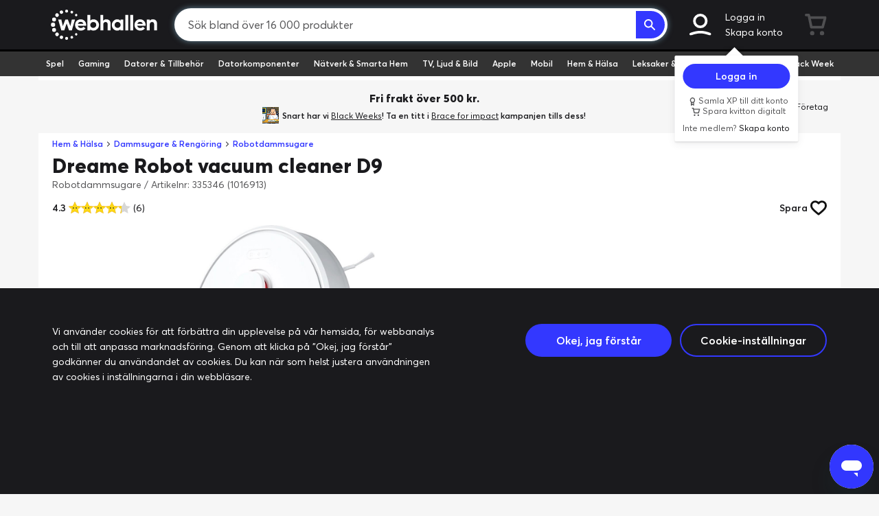

--- FILE ---
content_type: image/svg+xml
request_url: https://cdn.webhallen.com/api/dynimg/category/dammsugare/1A1A1D
body_size: 705
content:
<?xml version="1.0" encoding="utf-8"?>
<!-- Generator: Adobe Illustrator 21.0.0, SVG Export Plug-In . SVG Version: 6.00 Build 0)  -->
<svg version="1.1" id="Lager_1" xmlns="http://www.w3.org/2000/svg" xmlns:xlink="http://www.w3.org/1999/xlink" x="0px" y="0px"
	 viewBox="0 0 145.4 231.1" style="enable-background:new 0 0 145.4 231.1;" xml:space="preserve">
<style type="text/css">
	.st0{fill:#1A1A1D;}
</style>
<path class="st0" d="M110.1,94.6c0,0,3,0.2,5.8,13.1s8.3,19.7,11.1,21.2c2.8,1.4,6.3,1.4,9.1-1.2c2.8-2.7,7.8-10,8.3-19.1
	c0.6-9.1,4.7-41.5-9-65.9s-31.6-26.5-40.4-27l-2.2-1.9h-7.3c0,0,1.8-1.5,2.3-3.2s0.8-9-4.8-10S66.4-1.5,64.4,9
	c-1.9,10.5-1.9,16.4-1.8,16.6c0.1,0.2,0.2,6.9,5,11.9c0.4,7.5-3,23.2-3,23.2l0.1,7.1l-0.3,6.7l-1,0.7l-12.6,74.1l-1.1,1l-5,25
	l-1.4,10l0.4,6.1l-3.2,8.2l-2,0.7l-4.4,4.8l-0.5,1.8l-1-0.1l-6.3,2.1c0,0-0.1-0.1-3.2-0.7c-3.2-0.6-8.6,0.1-8.6,0.1l-7.4,1.3
	c0,0-5.8,2.6-6.1,3c-0.3,0.3-1,5.3-1,5.3l0.8,0.3v1.9l43.5,11l4-1.2l3.9-0.3l4-2.5v-6.3l-2.4-1.7l-0.4-1.2l-5.6-5l0.8-2.3l-1.6-6.1
	c0,0,1.3-0.3,3.1-6.4c1.8-6.1,3.6-16.1,3.6-16.1l3.6-18.8L68.6,98l1.2-0.6c0,0,1.5-5.8,1.9-9.3c0.3-3.5,1.1-8,1.1-8l-1-1.7l0.4-1.7
	l-0.5-0.6l3.7-16l1.4-0.9l0.5-8.9l5.1-21.4l-0.3-1.4l1.9-3l2.2,0.7h2.1l2.5-0.1l1.6-0.6c0,0,29.2-3.9,39.6,28.9
	c10.5,32.8,3.2,58.2,3.2,58.2s-2.2,8.6-4.2,9.5c-1.7-3.7-3-3.3-7.8-20s-12.9-14.9-12.9-14.9S98.2,87,97.4,104.6l-0.8,0.1l-0.1,6.1
	l-0.7,0.3v3.8l-10.7-0.3l-4.5,1.1c0,0-5.1,1.5-4.7,7c0.3,5.5,1.9,14.2,1.9,14.2l-0.4,1.7c0,0-4.9,15.6-6.1,19.9
	c-1.1,4.1-2.5,15.3-2.7,17.3l3.5,4.2c0.1,0.1,0.1,0.2,0.1,0.3c0.1,1.3,0.4,9.5,1.3,14.1c0.3,1.8,1.7,3.2,3.5,3.6
	c3.3,0.7,6.5,1.3,10.9,1.5c1.3,0.1,2.3,0.1,3.2,0.1c1.9,0,3.7-1.2,4.4-3l4.7-12.5c0-0.1,0.1-0.2,0.2-0.2l14.4-10.8
	c0.1-0.1,0.2-0.2,0.2-0.4l1.7-28.8c0-0.1,0.1-0.2,0.1-0.3l0.6-0.6c0.3-0.3,0.9-0.1,0.9,0.3l0.7,27.9c0,0.1,0,0.2-0.1,0.3l-1.8,2.5
	l-0.1,0.1l-14.9,10.7c-0.1,0.1-0.2,0.2-0.2,0.3l-4.4,18.2c-0.2,0.9-0.7,1.6-1.3,2.2c-1,0.9-2.3,1.4-3.7,1.2l-14.8-1.8
	c-1.3-0.2-2.4-0.8-3.1-1.8l-1.9-2.6c-0.5-0.7-0.8-1.5-0.9-2.3l-1.4-17.5c0-0.1,0-0.2-0.1-0.2l-2.1-3.2c-0.6,1.2-1.6,2.6-1.8,2.8
	c-0.3,0.4-0.3,4.5-0.4,9.1c-0.1,4.7-0.2,7.4-0.2,7.4l4.5,4.8l0.8,5c0,0,1.8,4.7,3.9,5.4c2.1,0.8,3.8,0.6,3.8,0.6l5.7,0.4l3.6,5.1
	c0,0,1.8,0.7,4.4,1s4.7-0.2,4.7-0.2l5.4-2l5.8,0.5c0,0,4.8-0.5,5-0.5s3.4-0.2,3.4-0.2s2,1.1,3.9,2.1s7.9,1.2,7.9,1.2
	s4.5-0.4,7.2-4.7s5.3-17.7,1.1-22.9s-4.2-5.2-4.2-5.2s0.1-19.9-0.8-23.5c-1-3.6-3.1-20-3.1-20l-1.9-6.5c0,0-6.2-7.8-10.3-11.3
	c-4.1-3.6-8.9-7.6-8.9-7.6l-0.1-6.7l-0.7-1.2l-0.1-5.6l-0.7-1C105.8,103.5,108.8,95.4,110.1,94.6z M81.6,10.5c0,0-0.5,2.2-2,2.6
	c-1.5,0.3-5.2,2.3-6.2,5c-1,2.6-2.9,10.6-2.9,10.6L69.7,27V15.7c0,0,1.2-7.4,2.5-8.8c1.3-1.3,2.1-1.5,2.1-1.5h6c0,0,1.1,0.2,1.3,1.2
	C81.8,7.7,81.6,10.5,81.6,10.5z M83,128.6c-0.6-5.2-0.6-10.4-0.6-10.4s4.9,0.6,6.5,0.7c1.7,0.1,6.4,0.4,6.4,0.4v3.3h-1.6l-1,2
	C92.8,124.5,84,127.3,83,128.6z M98.3,134.6c-0.2,0.3-0.6,0.4-1,0.4l-11.6-0.5c-0.5,0-1-0.4-1.1-0.9l-0.1-0.4
	c-0.2-0.8,0.5-1.6,1.3-1.5l11.7,0.9C98.5,132.7,99,133.8,98.3,134.6z"/>
</svg>


--- FILE ---
content_type: image/svg+xml
request_url: https://cdn.webhallen.com/api/dynimg/socialmedia/facebook/ffffff
body_size: -155
content:
<svg xmlns="http://www.w3.org/2000/svg" viewBox="0 0 17.723 35.561"><defs><style>.a{fill:#ffffff;}</style></defs><path class="a" d="M13.387,5.47c1.611,0,4.336.024,4.336.024V.021s-1.9-.047-4.384,0-8.6.237-8.6,7.44v4.644H0v5.686H4.739v17.77h6.776V17.791h5.544l.664-5.686H11.515V7.461S11.776,5.47,13.387,5.47Z"/></svg>

--- FILE ---
content_type: image/svg+xml
request_url: https://cdn.webhallen.com/img/icons/price/campaign_mini.svg
body_size: -19
content:
<svg xmlns="http://www.w3.org/2000/svg" viewBox="0 0 170.4 170.4"><defs><style>.cls-1{fill:#fff;}.cls-2{fill:#d50855;}</style></defs><title>kampanjpris_minibubbla</title><g id="Layer_2" data-name="Layer 2"><g id="Layer_1-2" data-name="Layer 1"><g id="Layer_2-2" data-name="Layer 2"><g id="Layer_1-2-2" data-name="Layer 1-2"><path class="cls-1" d="M108.4,83.9c-4.6.6-5.8,5.8-5,12.2.8,6.6,3.7,11.2,7.9,10.6s5.6-5.2,4.8-12.2C115.2,88,113,83.3,108.4,83.9Z"/><path class="cls-1" d="M85.2,0a85.2,85.2,0,1,0,85.2,85.2h0A85.14,85.14,0,0,0,85.2,0Z"/><path class="cls-1" d="M59.3,63.6c-4.3.6-5.8,5.8-5,12.2.8,6.6,3.7,11.2,8.1,10.6,4.1-.6,5.6-5.2,4.8-12.2C66.4,67.7,63.9,63,59.3,63.6Z"/></g></g><polygon class="cls-2" points="75.3 119.7 67.4 120.7 95.2 50.7 103.1 49.7 75.3 119.7"/><path class="cls-2" d="M127.1,92.4c-1.5-10.8-8.5-18-19.5-16.6C96.8,77.2,91,86.8,92.5,97.9c1.7,11.8,10.2,18,19.7,16.8C121.3,113.5,128.7,105.6,127.1,92.4Zm-15.8,14.3c-4.2.6-7.1-4-7.9-10.6-.8-6.4.4-11.6,5-12.2s6.8,4.1,7.7,10.6C116.9,101.5,115.5,106.1,111.3,106.7Z"/><path class="cls-2" d="M78,72.1C76.5,61.3,69.5,54,58.5,55.5,47.8,57,42,66.5,43.4,77.7c1.5,11.8,10.1,18,19.7,16.8C72.4,93.2,79.9,85.3,78,72.1ZM62.4,86.4c-4.4.6-7.3-4-8.1-10.6-.8-6.4.7-11.6,5-12.2,4.6-.6,7.1,4.1,7.9,10.6C68,81.2,66.5,85.8,62.4,86.4Z"/></g></g></svg>

--- FILE ---
content_type: image/svg+xml
request_url: https://cdn.webhallen.com/api/dynimg/icon/chevron_down/1A1A1D
body_size: -203
content:
<svg xmlns="http://www.w3.org/2000/svg" viewBox="0 0 308.67 172.83"><defs><style>.cls-1{fill:#1A1A1D;}</style></defs><g id="Layer_2" data-name="Layer 2"><g id="Layer_1-2" data-name="Layer 1"><path class="cls-1" d="M154.33,172.83a18.44,18.44,0,0,1-13.08-5.41L5.42,31.58A18.5,18.5,0,0,1,31.58,5.42L154.33,128.17,277.08,5.42a18.5,18.5,0,0,1,26.17,26.16L167.41,167.42A18.43,18.43,0,0,1,154.33,172.83Z"/></g></g></svg>

--- FILE ---
content_type: image/svg+xml
request_url: https://cdn.webhallen.com/api/dynimg/icon/thumb_down/1A1A1D
body_size: -132
content:
<svg xmlns="http://www.w3.org/2000/svg" viewBox="0 0 313.809 273.995"><defs><style>.a{fill:#1A1A1D;}</style></defs><path class="a" d="M59.9,17.807h0M201.784,18c3.174,0,5.567,2.185,5.567,5.081V186.772a5.541,5.541,0,0,1-1.639,3.92l-64.534,63.714a5.509,5.509,0,0,1-9.1-5.662l18.76-56.28a18,18,0,0,0-17.076-23.692H23.509a5.516,5.516,0,0,1-5.5-5.238c1-10.364,18.218-76.24,34.489-134.711,1.43-4.048,4.963-9.435,7.064-10.823H201.784m0-18H58.8C45.814,0,37.335,17.318,35.29,23.509,35.29,23.509,0,150.28,0,163.264a23.508,23.508,0,0,0,23.509,23.508H133.766l-18.761,56.28a23.509,23.509,0,0,0,38.819,24.163L218.358,203.5a23.5,23.5,0,0,0,6.993-16.729V23.081C225.351,10.1,214.768,0,201.784,0Z"/><path class="a" d="M279.127,18c.195,0,.391,0,.587.01,8.875.3,16.1,8.183,16.1,17.58V151.182c0,9.4-7.22,17.284-16.093,17.58-.2.007-.393.01-.588.01a16.7,16.7,0,0,1-16.681-16.681V34.681A16.7,16.7,0,0,1,279.127,18m0-18a34.68,34.68,0,0,0-34.68,34.681v117.41a34.682,34.682,0,0,0,34.681,34.681c.4,0,.789-.006,1.187-.02,18.839-.629,33.494-16.721,33.494-35.57V35.59c0-18.849-14.656-34.941-33.494-35.57-.4-.013-.794-.02-1.188-.02Z"/></svg>

--- FILE ---
content_type: application/javascript
request_url: https://cdn.webhallen.com/js/1561.6599.js
body_size: 3104
content:
"use strict";(self.webpackChunk=self.webpackChunk||[]).push([[1561],{31561:(t,e,s)=>{s.r(e),s.d(e,{default:()=>f});var r=s(91581),o=s(93579),n=s(75047),i=s(20629),a=s(16477);function c(t,e){return function(t){if(Array.isArray(t))return t}(t)||function(t,e){var s=null==t?null:"undefined"!=typeof Symbol&&t[Symbol.iterator]||t["@@iterator"];if(null==s)return;var r,o,n=[],i=!0,a=!1;try{for(s=s.call(t);!(i=(r=s.next()).done)&&(n.push(r.value),!e||n.length!==e);i=!0);}catch(t){a=!0,o=t}finally{try{i||null==s.return||s.return()}finally{if(a)throw o}}return n}(t,e)||l(t,e)||function(){throw new TypeError("Invalid attempt to destructure non-iterable instance.\nIn order to be iterable, non-array objects must have a [Symbol.iterator]() method.")}()}function u(t,e){var s="undefined"!=typeof Symbol&&t[Symbol.iterator]||t["@@iterator"];if(!s){if(Array.isArray(t)||(s=l(t))||e&&t&&"number"==typeof t.length){s&&(t=s);var r=0,o=function(){};return{s:o,n:function(){return r>=t.length?{done:!0}:{done:!1,value:t[r++]}},e:function(t){throw t},f:o}}throw new TypeError("Invalid attempt to iterate non-iterable instance.\nIn order to be iterable, non-array objects must have a [Symbol.iterator]() method.")}var n,i=!0,a=!1;return{s:function(){s=s.call(t)},n:function(){var t=s.next();return i=t.done,t},e:function(t){a=!0,n=t},f:function(){try{i||null==s.return||s.return()}finally{if(a)throw n}}}}function l(t,e){if(t){if("string"==typeof t)return p(t,e);var s=Object.prototype.toString.call(t).slice(8,-1);return"Object"===s&&t.constructor&&(s=t.constructor.name),"Map"===s||"Set"===s?Array.from(t):"Arguments"===s||/^(?:Ui|I)nt(?:8|16|32)(?:Clamped)?Array$/.test(s)?p(t,e):void 0}}function p(t,e){(null==e||e>t.length)&&(e=t.length);for(var s=0,r=new Array(e);s<e;s++)r[s]=t[s];return r}function d(t,e){var s=Object.keys(t);if(Object.getOwnPropertySymbols){var r=Object.getOwnPropertySymbols(t);e&&(r=r.filter((function(e){return Object.getOwnPropertyDescriptor(t,e).enumerable}))),s.push.apply(s,r)}return s}function h(t,e,s){return e in t?Object.defineProperty(t,e,{value:s,enumerable:!0,configurable:!0,writable:!0}):t[e]=s,t}const g={store:n.Z,props:{product:{type:Object,required:!0},maxStoreSuggestions:{type:Number,default:4},enlargedWebStock:{type:Boolean,default:!0},iconOnly:{default:null},listType:{default:"compactList"}},data:function(){return{isOpen:!1,stockFavouriteStores:[],stockPercentage:0,numberRegularStores:25,numberStoresInStock:0}},methods:{t:a.t,valueForProgressBar:function(){return this.shouldShowStock?this.stockPercentage<=0&&this.isReleased(this.product.release)?1:this.stockPercentage:0},webTitleText:function(t){return this.shouldShowStock?this.isReleased(t.release)?t.stock.web>0?(0,a.t)("STOCK.WEB_HAS_STOCK"):(0,a.t)("STOCK.WEB_EMPTY"):this.releaseDate(t.release):"Ej i lager"},boutiqueTitleText:function(t){return this.isReleased(t.release)?this.stockFavouriteStores.length>=1?(0,a.t)("STOCK.IN_FAVOURITE_STORES",this.stockFavouriteStores.length):25===this.numberStoresInStock?(0,a.t)("STOCK.IN_ALL_STORES"):this.stockPercentage<=0?(0,a.t)("STOCK.EMPTY"):this.numberStoresInStock>1?(0,a.t)("STOCK.IN_STOCK_MULTIPLE_STORES",this.numberStoresInStock):(0,a.t)("STOCK.IN_STOCK_ONE_STORE"):this.releaseDate(t.release)},isReleased:function(t){return!t||(0,r.Jl)(t)},releaseDate:function(t){return t?(0,r.cH)(t):(0,a.t)("STOCK.NOT_RELEASED")}},computed:function(t){for(var e=1;e<arguments.length;e++){var s=null!=arguments[e]?arguments[e]:{};e%2?d(Object(s),!0).forEach((function(e){h(t,e,s[e])})):Object.getOwnPropertyDescriptors?Object.defineProperties(t,Object.getOwnPropertyDescriptors(s)):d(Object(s)).forEach((function(e){Object.defineProperty(t,e,Object.getOwnPropertyDescriptor(s,e))}))}return t}({shouldShowStock:function(){return(0,r.Qx)(this.product,this.user)},onlyShowIcon:function(){return null!==this.iconOnly},productPath:function(){return o.Z.route({name:"product",params:{id:this.product.id,name:(0,r.BQ)(this.product.name)}})},productImageSrc:function(){return"/images/product/"+this.product.id+"?trim&h=80"},storeSuggestions:function(){return(0,r.jH)(this.product.stock,this.user.storeSuggestions,this.userSettings.myStores,this.maxStoreSuggestions)},stockClass:function(){switch(this.listType){case"list":return"stock-type-list";case"compactList":default:return"stock-type-compact-list";case"grid":return"stock-type-grid";case"searchList":return"stock-type-search";case"tip":return"stock-type-tip"}},usePadding:function(){return"compactList"===this.listType?"pl-5-sm":"searchList"===this.listType?"":"pl-5"},calculateStockDisplays:function(){var t=(0,r.jH)(this.product.stock,this.user.storeSuggestions,[],this.numberRegularStores+this.userSettings.myStores.length);if(this.stockFavouriteStores=[],this.stockPercentage=0,!this.isReleased(this.product.release)||!this.shouldShowStock)return!1;if(this.userSettings.myStores.length){var e,s=u(this.userSettings.myStores);try{for(s.s();!(e=s.n()).done;){var o=e.value;this.product.stock[o]>0&&this.stockFavouriteStores.push(o)}}catch(t){s.e(t)}finally{s.f()}if(this.stockFavouriteStores.length)return!0}var n,i=this.user.storeWeights[0],a={},l=u(this.user.storeWeights.entries());try{for(l.s();!(n=l.n()).done;){var p=c(n.value,2),d=p[0],h=p[1]/i;a[this.user.storeSuggestions[d]]=h}}catch(t){l.e(t)}finally{l.f()}var g=1/this.numberRegularStores;this.numberStoresInStock=0;var f,k=u(t.suggestions);try{for(k.s();!(f=k.n()).done;){var S=f.value;"supplier"===S||9999===S||this.product.stock[S]<=0||(this.numberStoresInStock++,this.stockPercentage+=g)}}catch(t){k.e(t)}finally{k.f()}var v,m=5*g,y=u(t.suggestions);try{for(y.s();!(v=y.n()).done;){var _=v.value;if(this.stockPercentage>=1){this.stockPercentage=1;break}"supplier"===_||9999===_||this.product.stock[_]<=0||void 0!==a[_]&&(this.stockPercentage+=m*a[_])}}catch(t){y.e(t)}finally{y.f()}var b=this.stockPercentage;return this.stockPercentage=Number(b.toFixed(2)),!1}},(0,i.rn)({user:function(t){return t.user},userSettings:function(t){return t.userSettings}}))};const f=(0,s(51900).Z)(g,(function(){var t=this,e=t.$createElement,s=t._self._c||e;return s("div",{staticClass:"stock-modal",class:t.usePadding},[t.onlyShowIcon?t._e():s("a",{staticClass:"hidden-xs stock-small",on:{click:function(e){t.isOpen=!0}}},[t.product.stock.download?s("stock-row",{attrs:{store:"download",product:t.product,stock:t.product.stock,release:t.product.release,size:"small"}}):[s("stock-row",{class:t.enlargedWebStock?"web-stock":null,attrs:{store:"web",name:t.t("STORE.WEB_STOCK"),product:t.product,stock:t.product.stock,release:t.product.release,size:"small"}}),t._v(" "),t.storeSuggestions.favourites.length?s("hr",{staticClass:"starred-stores-hr",staticStyle:{margin:"0"}}):t._e(),t._v(" "),t._l(t.storeSuggestions.favourites,(function(e){return s("stock-row",{key:e,attrs:{store:e,product:t.product,stock:t.product.stock,release:t.product.release,size:"small"}})})),t._v(" "),t.storeSuggestions.suggestions.length?s("hr",{staticStyle:{margin:"0"}}):t._e(),t._v(" "),t._l(t.storeSuggestions.suggestions,(function(e){return s("stock-row",{key:e,attrs:{store:e,product:t.product,stock:t.product.stock,release:t.product.release,size:"small"}})})),t._v(" "),s("div",{staticClass:"show-all-stock"},[s("span",{staticClass:"glyphicon glyphicon-plus"}),t._v(" Visa alla butiker\n\t\t\t")])]],2),t._v(" "),s("a",{staticClass:"compact-stock-link",class:{"visible-xs":!t.onlyShowIcon},staticStyle:{"z-index":"1"},on:{click:function(e){t.isOpen=!0}}},[s("div",{staticClass:"stock-bar-wrapper",class:t.stockClass},[t.product.stock.download?s("div",{staticClass:"pull-right"},[s("span",[t._v("Download ")]),t._v(" "),s("stock-icon",{staticClass:"pull-right mt-0",attrs:{product:t.product,stock:t.product.stock,release:t.product.release,store:"download"}})],1):[s("div",{attrs:{id:"web_stock",title:this.webTitleText(t.product)}},[t._v("\n\t\t\t\t\t \n\t\t\t\t\t"),s("span",{staticClass:"hidden-xs-grid hidden-xs-search pull-left"},[t._v(t._s(t.t("STORE.WEB_STOCK")))]),t._v(" "),s("span",{staticClass:"hidden visible-xs-grid hidden-xs-search pull-left"},[t._v(t._s(t.t("STORE.WEB_STOCK_COMPACT")))]),t._v("\n\t\t\t\t\t \n\t\t\t\t\t"),s("stock-icon",{staticClass:"pull-right mt-0",attrs:{product:t.product,stock:t.product.stock,release:t.product.release,store:"web"}})],1),t._v(" "),s("div",{attrs:{id:"boutique_stock",title:this.boutiqueTitleText(t.product)}},[s("span",{staticClass:"pull-left hidden-xs-search"},[t._v(t._s(t.t("STORE.BOUTIQUE_STOCK"))+" ")]),t._v(" "),t.calculateStockDisplays?s("div",{staticClass:"stock-favorite pull-right mr-0"},t._l(this.userSettings.myStores,(function(e){return s("span",{key:"favorite_stores_"+e,class:{"stock-in-favourite":-1!==t.stockFavouriteStores.indexOf(e)}})}))):s("progress-bar",{staticClass:"mb-0 mt-3 progress relative progress-stock pull-right",class:{"progress-out-of-stock":this.stockPercentage<=0&&t.isReleased(t.product.release)},attrs:{value:t.valueForProgressBar(),text:""}})],1)]],2)]),t._v(" "),s("modal",{model:{value:t.isOpen,callback:function(e){t.isOpen=e},expression:"isOpen"}},[t.isOpen&&!t.product.stock.download?s("div",{staticClass:"stock-modal-content",staticStyle:{"white-space":"normal"}},[s("ximg",{staticClass:"pull-left m-4",attrs:{src:t.productImageSrc,ariaLabel:t.product.name+" product image",role:"img"}}),t._v(" "),s("h2",{staticClass:"level-three-heading mt-4"},[s("router-link",{staticClass:"secondary-link",attrs:{to:t.productPath}},[t._v(t._s(t.product.name))])],1),t._v(" "),s("div",{staticClass:"clearfix"}),t._v(" "),s("div",{staticClass:"p-2 small"},[t._v(t._s(t.t("STOCK.PICK_STORES_TO_SHOW")))]),t._v(" "),s("table",[s("stock-row",{staticClass:"web-stock",attrs:{name:t.t("STORE.WEB_STOCK"),product:t.product,stock:t.product.stock,size:"large",store:"web",release:t.product.release,"no-star":""}}),t._v(" "),t.storeSuggestions.suggestions.length?[s("tr",[s("th",{attrs:{colspan:"3"}},[s("hr",{staticClass:"mb-3"})])]),t._v(" "),t._l(t.storeSuggestions.suggestions,(function(e){return s("stock-row",{key:e,attrs:{product:t.product,store:e,stock:t.product.stock,release:t.product.release,"no-star":""}})}))]:t._e()],2),t._v(" "),s("hr"),t._v(" "),t._l(t.userSettings.storeGroupFormat,(function(e,r){return[s("table",{key:"group-"+r+"-name"},[s("tr",[s("th",{attrs:{colspan:"3"}},[t._v(t._s(t.t(e.name)))])])]),t._v(" "),s("table",{key:"group-"+r+"-store"},[t._l(e.stores,(function(e,r){return[isNaN(e)?s("tr",{key:"store-group-"+r},[s("td",{staticClass:"store-group-label",attrs:{colspan:"3"}},[t._v("\n\t\t\t\t\t\t\t\t"+t._s(e)+"\n\t\t\t\t\t\t\t")])]):s("stock-row",{key:"store-"+e+"-index-"+r,attrs:{store:e,stock:t.product.stock,size:"large",product:t.product,release:t.product.release}})]}))],2),t._v(" "),s("hr",{key:"group-"+r+"-line"})]})),t._v(" "),s("em",[t._v("Du kan välja upp till 3 butiker")])],2):t._e()])],1)}),[],!1,null,null,null).exports}}]);
//# sourceMappingURL=1561.6599.js.map

--- FILE ---
content_type: image/svg+xml
request_url: https://cdn.webhallen.com/img/logos/budbee.svg
body_size: 589
content:
<svg id="Layer_1" data-name="Layer 1" xmlns="http://www.w3.org/2000/svg" viewBox="0 0 982.02 244.6"><defs><style>.cls-1{fill:#41cda5;}</style></defs><title stroke="none" fill="#000000" stroke-width="1px">budbee_wordmark_green1</title><path class="cls-1" d="M1064.19,345.76a21.93,21.93,0,1,0-22.1-21.93A22,22,0,0,0,1064.19,345.76Zm0-40.65a18.72,18.72,0,1,1-18.56,18.72A18.72,18.72,0,0,1,1064.19,305.11Z" transform="translate(-104.26 -298.64)" stroke="none" fill="#41cda5" stroke-width="1px"/><path class="cls-1" d="M1060.34,326H1064l5.55,9.82h3.91l-5.8-10.24c3-.91,5.19-3.09,5.19-6.6a7.38,7.38,0,0,0-7.63-7.21H1057v24.05h3.35Zm0-11.27h4.52a4.28,4.28,0,0,1,4.58,4.25c0,2.42-1.89,4.18-4.58,4.18h-4.52Z" transform="translate(-104.26 -298.64)" stroke="none" fill="#41cda5" stroke-width="1px"/><path class="cls-1" d="M183.75,382.18c-16.23,0-33.12,6.57-43.06,16.43L139,400.26l-2,2.16V298.64H104.26V540h32.79V522.8l2,2.37,1.66,1.64c9.94,9.86,26.49,16.44,43.06,16.44,43.05,0,79.48-32.88,79.48-80.54S226.8,382.18,183.75,382.18Zm-1.66,131.48c-28.15,0-48-23-48-50.95s19.87-50.95,48-50.95c31.46,0,48,23,48,50.95S213.55,513.66,182.09,513.66Z" transform="translate(-104.26 -298.64)" stroke="none" fill="#41cda5" stroke-width="1px"/><path class="cls-1" d="M382.45,479.15A36.78,36.78,0,0,1,346,513.66c-22.19,0-32.45-11.83-33.11-32.87V385.46H279.79v95.33c0,36.16,23.18,62.46,62.92,62.46,13.25,0,29.81-6.58,36.43-16.44l1.66-2.16,1.65-2.25V540h33.12V385.46H382.45Z" transform="translate(-104.26 -298.64)" stroke="none" fill="#41cda5" stroke-width="1px"/><path class="cls-1" d="M849.42,382.18c-43.06,0-76.17,32.87-76.17,80.53s34.77,80.54,76.17,80.54c31.46,0,54.64-16.44,67.89-39.45l-27.82-13.15c-5,13.15-18.55,23-38.42,23-28.15,0-44.71-19.72-44.71-42.73H922.27v-9.86C922.28,413.41,889.16,382.18,849.42,382.18ZM808,442c5-17.09,18.22-30.24,41.4-30.24,19.87,0,36.43,13.15,38.08,30.24Z" transform="translate(-104.26 -298.64)" stroke="none" fill="#41cda5" stroke-width="1px"/><path class="cls-1" d="M1013.35,382.18c-43.05,0-76.17,32.87-76.17,80.53s34.77,80.54,76.17,80.54c31.46,0,54.65-16.44,67.89-39.45l-27.82-13.15c-5,13.15-18.54,23-38.41,23-28.15,0-44.71-19.72-44.71-42.73h115.86l0-9.86C1086.21,413.41,1053.09,382.18,1013.35,382.18ZM972,442c5-17.09,18.22-30.24,41.4-30.24,19.87,0,36.43,13.15,38.09,30.24Z" transform="translate(-104.26 -298.64)" stroke="none" fill="#41cda5" stroke-width="1px"/><path class="cls-1" d="M683.83,382.18c-16.23,0-33.12,6.57-43.06,16.43l-1.65,1.65-2,2.16V298.64H604.35V540h32.78V522.8l2,2.37,1.65,1.64c9.94,9.86,26.5,16.44,43.06,16.44,43,0,79.48-32.88,79.48-80.54S726.88,382.18,683.83,382.18Zm-1.66,131.48c-28.15,0-48-23-48-50.95s19.87-50.95,48-50.95c31.46,0,48,23,48,50.95S713.63,513.66,682.17,513.66Z" transform="translate(-104.26 -298.64)" stroke="none" fill="#41cda5" stroke-width="1px"/><path class="cls-1" d="M428.82,462.71c0,47.66,36.43,80.54,79.48,80.54,16.56,0,33.12-6.58,43.06-16.44l1.65-1.64,2-2.37V540h32.78V298.64H555V402.42l-2-2.16-1.65-1.65c-9.94-9.86-26.83-16.43-43.06-16.43C465.25,382.18,428.82,415.05,428.82,462.71Zm33.12,0c0-27.94,16.55-50.95,48-50.95,28.15,0,48,23,48,50.95s-19.87,50.95-48,50.95C478.49,513.66,461.94,490.65,461.94,462.71Z" transform="translate(-104.26 -298.64)" stroke="none" fill="#41cda5" stroke-width="1px"/></svg>

--- FILE ---
content_type: image/svg+xml
request_url: https://cdn.webhallen.com/api/dynimg/icon/utgatt_gameover/D50855
body_size: 1137
content:
<svg xmlns="http://www.w3.org/2000/svg" xmlns:xlink="http://www.w3.org/1999/xlink" viewBox="0 0 81.68 93.39"><defs><style>.cls-1{fill:none;}.cls-2{fill:#D50855;}.cls-3{clip-path:url(#clip-path);}</style><clipPath id="clip-path"><polygon class="cls-1" points="7.37 86.59 75.14 86.59 72.66 80.07 9.89 80.07 7.37 86.59"/></clipPath></defs><title>utgatt_gameover</title><g id="Layer_2" data-name="Layer 2"><g id="Layer_1-2" data-name="Layer 1"><path class="cls-2" d="M81,90.69s-.92,2.29-2,2.63c0,.17-76.3,0-76.3,0S.93,93.83.34,90.69C.34,90.86,81,90.69,81,90.69Z"/><path class="cls-2" d="M75.32,75.59h-69l-5.68,14H81Zm-62.89,2H69.21v.61H12.43ZM9,79.1H72.64l2.95,7.74H6Z"/><rect class="cls-2" x="25.49" y="79.71" width="3.99" height="3.44"/><rect class="cls-2" x="30.15" y="79.71" width="3.9" height="3.44"/><rect class="cls-2" x="38.8" y="79.71" width="3.35" height="3.44"/><rect class="cls-2" x="34.61" y="79.71" width="3.56" height="3.44"/><polygon class="cls-2" points="17.6 83.15 21.13 83.15 21.53 79.71 18.11 79.71 17.6 83.15"/><polygon class="cls-2" points="21.71 83.15 24.85 83.15 24.85 79.71 22.1 79.71 21.71 83.15"/><rect class="cls-2" x="47.41" y="79.71" width="3.86" height="3.44"/><rect class="cls-2" x="56.49" y="79.71" width="3.48" height="3.44"/><polygon class="cls-2" points="68 79.71 64.41 79.71 64.82 83.15 68.57 83.15 68 79.71"/><polygon class="cls-2" points="60.61 83.15 64.22 83.15 63.8 79.71 60.45 79.71 60.61 83.15"/><polygon class="cls-2" points="13.16 83.15 16.89 83.15 17.31 79.71 13.88 79.71 13.16 83.15"/><rect class="cls-2" x="51.91" y="79.71" width="3.99" height="3.44"/><polygon class="cls-2" points="42.9 83.15 46.82 83.15 46.82 79.71 42.81 79.71 42.9 83.15"/><polygon class="cls-2" points="21.07 83.69 17.53 83.66 17.15 86.23 20.78 86.23 21.07 83.69"/><polygon class="cls-2" points="16.52 86.23 16.83 83.66 13.06 83.63 12.52 86.23 16.52 86.23"/><polygon class="cls-2" points="69.24 83.15 73.53 83.15 72.22 79.71 68.59 79.71 69.24 83.15"/><polygon class="cls-2" points="64.32 83.97 60.65 83.95 60.76 86.23 64.59 86.23 64.32 83.97"/><polygon class="cls-2" points="68.71 84 64.92 83.98 65.19 86.23 69.08 86.23 68.71 84"/><polygon class="cls-2" points="8.2 83.15 12.61 83.15 13.35 79.71 9.45 79.71 8.09 83.24 8.2 83.15"/><polygon class="cls-2" points="12.5 83.63 7.95 83.6 6.93 86.23 11.94 86.23 12.5 83.63"/><polygon class="cls-2" points="73.87 84.04 69.41 84.01 69.83 86.23 74.7 86.23 73.87 84.04"/><polygon class="cls-2" points="29.47 83.74 25.49 83.71 25.49 86.23 29.47 86.23 29.47 83.74"/><polygon class="cls-2" points="59.97 83.94 56.49 83.92 56.49 86.23 59.97 86.23 59.97 83.94"/><polygon class="cls-2" points="24.85 83.71 21.65 83.69 21.36 86.23 24.85 86.23 24.85 83.71"/><polygon class="cls-2" points="51.27 83.89 30.15 83.75 30.15 86.23 51.27 86.23 51.27 83.89"/><polygon class="cls-2" points="55.89 83.92 51.91 83.89 51.91 86.23 55.89 86.23 55.89 83.92"/><path class="cls-2" d="M76,87.2H6.47l3-7.74H73.08ZM7.37,86.59H75.14l-2.48-6.51H9.89Z"/><g class="cls-3"><polygon class="cls-2" points="12.01 88.25 12.6 88.25 14.72 78.11 13.96 79.26 12.01 88.25"/><polygon class="cls-2" points="16.72 88.55 17.29 88.55 18.84 78.11 17.86 79.05 16.72 88.55"/><polygon class="cls-2" points="20.96 88.76 21.55 88.76 22.74 78.28 22.15 78.45 20.96 88.76"/><polygon class="cls-2" points="25.28 88.76 25.92 88.76 25.92 78.28 25.28 79.26 25.28 88.76"/><polygon class="cls-2" points="29.91 88.55 30.59 88.55 30.59 78.11 29.91 79 29.91 88.55"/><polygon class="cls-2" points="34.49 83.92 35.04 83.92 35.04 77.99 34.49 78.92 34.49 83.92"/><polygon class="cls-2" points="38.6 83.92 39.24 83.92 39.24 78.45 38.6 78.67 38.6 83.92"/><polygon class="cls-2" points="42.59 78.96 42.59 84.14 43.35 84.14 43.18 77.78 42.59 78.96"/><polygon class="cls-2" points="47.25 83.92 47.84 83.92 47.84 78.45 47.25 79 47.25 83.92"/><polygon class="cls-2" points="51.7 86.89 52.34 86.89 52.34 78.11 51.7 79.05 51.7 86.89"/><polygon class="cls-2" points="56.33 86.89 56.92 86.89 56.92 77.78 56.33 78.92 56.33 86.89"/><polygon class="cls-2" points="60.4 79.17 60.4 86.89 61.2 86.89 60.8 78.28 60.4 79.17"/><polygon class="cls-2" points="64.13 79.26 65.06 86.89 65.66 86.89 64.68 78.75 64.13 79.26"/><polygon class="cls-2" points="68.63 77.99 68.29 79.17 69.56 86.89 70.32 86.89 68.63 77.99"/><polygon class="cls-2" points="8.63 83.51 74.2 83.51 74.58 84.4 8.11 83.96 8.63 83.51"/></g><path class="cls-2" d="M20.8,26.44V25.7h7.42v1.48H22.28v1.48H20.8v4.45h1.49V34.6h3v-3H23.77V30.15h4.45v5.94H20.8V34.6H19.31V33.12H17.83V28.67h1.48V27.18H20.8Z"/><path class="cls-2" d="M32.67,26.44V25.7h4.45v1.48h1.48v1.48H40.1v7.42h-3v-3H32.67v3h-3V28.67h1.48V27.18h1.48Zm3,1.48v-.74H34.16v1.48H32.67v3h4.45v-3H35.64Z"/><path class="cls-2" d="M41.58,30.89V25.7h3v1.48H46v1.48h1.48V27.18H49V25.7h3V36.09H49V31.64H47.52v1.48H46V31.64H44.55v4.45h-3Z"/><path class="cls-2" d="M53.46,30.89V25.7H63.85v1.48H56.43v3h5.94v1.48H56.43v3h7.42v1.48H53.46Z"/><path class="cls-2" d="M19.31,40.69v-.74h7.42v1.48h1.49v7.42H26.73v1.48H19.31V48.86H17.83V41.43h1.48Zm5.94,4.45V41.43H20.8v7.42h4.45Z"/><path class="cls-2" d="M29.7,42.92v-3h3V44.4h1.49v1.48h1.48V44.4h1.48V39.95h3v5.94H38.61v1.48H37.13v1.48H35.64v1.48H34.16V48.86H32.67V47.37H31.19V45.89H29.7Z"/><path class="cls-2" d="M41.58,45.15v-5.2H52v1.48H44.55v3h5.94v1.48H44.55v3H52v1.48H41.58Z"/><path class="cls-2" d="M53.46,45.15v-5.2h8.91v1.48h1.49v4.45h-3v1.48h1.48v1.48h1.49v1.48H59.4V48.86H57.91V47.37H56.43v3h-3Zm7.42-2.23V41.43H56.43v4.45h3V44.4h1.48Z"/><path class="cls-2" d="M74,10.4H7.59a1.86,1.86,0,0,0-1.86,1.86V63.7a1.86,1.86,0,0,0,1.86,1.86H74a1.86,1.86,0,0,0,1.86-1.86V12.26A1.86,1.86,0,0,0,74,10.4ZM71,56.84a3.84,3.84,0,0,1-3.84,3.84H14.61a3.84,3.84,0,0,1-3.84-3.84V19.36a3.84,3.84,0,0,1,3.84-3.84H67.15A3.84,3.84,0,0,1,71,19.36Z"/><path class="cls-2" d="M78.35,5.6h-75A3.33,3.33,0,0,0,0,8.93V67.11a3.33,3.33,0,0,0,3.33,3.33h75a3.33,3.33,0,0,0,3.33-3.33V8.93A3.33,3.33,0,0,0,78.35,5.6ZM77.15,63.7A3.15,3.15,0,0,1,74,66.85H7.59A3.15,3.15,0,0,1,4.44,63.7V12.26A3.15,3.15,0,0,1,7.59,9.11H74a3.15,3.15,0,0,1,3.15,3.15Z"/><polygon class="cls-2" points="4.67 3.99 17.98 0 64.88 0 77.44 3.99 4.67 3.99"/><path class="cls-2" d="M16.28,71.46H65.39a5.26,5.26,0,0,1-2.54,1.44c.08.08-43.43,0-43.43,0A3.54,3.54,0,0,1,16.28,71.46Z"/></g></g></svg>

--- FILE ---
content_type: application/javascript
request_url: https://cdn.webhallen.com/js/ProductPage.6599.js
body_size: 39025
content:
(self.webpackChunk=self.webpackChunk||[]).push([[1516],{61553:t=>{var e=function(t){"use strict";var e,r=Object.prototype,n=r.hasOwnProperty,s="function"==typeof Symbol?Symbol:{},i=s.iterator||"@@iterator",o=s.asyncIterator||"@@asyncIterator",a=s.toStringTag||"@@toStringTag";function c(t,e,r){return Object.defineProperty(t,e,{value:r,enumerable:!0,configurable:!0,writable:!0}),t[e]}try{c({},"")}catch(t){c=function(t,e,r){return t[e]=r}}function u(t,e,r,n){var s=e&&e.prototype instanceof g?e:g,i=Object.create(s.prototype),o=new I(n||[]);return i._invoke=function(t,e,r){var n=d;return function(s,i){if(n===h)throw new Error("Generator is already running");if(n===f){if("throw"===s)throw i;return L()}for(r.method=s,r.arg=i;;){var o=r.delegate;if(o){var a=x(o,r);if(a){if(a===v)continue;return a}}if("next"===r.method)r.sent=r._sent=r.arg;else if("throw"===r.method){if(n===d)throw n=f,r.arg;r.dispatchException(r.arg)}else"return"===r.method&&r.abrupt("return",r.arg);n=h;var c=l(t,e,r);if("normal"===c.type){if(n=r.done?f:p,c.arg===v)continue;return{value:c.arg,done:r.done}}"throw"===c.type&&(n=f,r.method="throw",r.arg=c.arg)}}}(t,r,o),i}function l(t,e,r){try{return{type:"normal",arg:t.call(e,r)}}catch(t){return{type:"throw",arg:t}}}t.wrap=u;var d="suspendedStart",p="suspendedYield",h="executing",f="completed",v={};function g(){}function m(){}function y(){}var w={};c(w,i,(function(){return this}));var b=Object.getPrototypeOf,_=b&&b(b(T([])));_&&_!==r&&n.call(_,i)&&(w=_);var k=y.prototype=g.prototype=Object.create(w);function C(t){["next","throw","return"].forEach((function(e){c(t,e,(function(t){return this._invoke(e,t)}))}))}function P(t,e){function r(s,i,o,a){var c=l(t[s],t,i);if("throw"!==c.type){var u=c.arg,d=u.value;return d&&"object"==typeof d&&n.call(d,"__await")?e.resolve(d.__await).then((function(t){r("next",t,o,a)}),(function(t){r("throw",t,o,a)})):e.resolve(d).then((function(t){u.value=t,o(u)}),(function(t){return r("throw",t,o,a)}))}a(c.arg)}var s;this._invoke=function(t,n){function i(){return new e((function(e,s){r(t,n,e,s)}))}return s=s?s.then(i,i):i()}}function x(t,r){var n=t.iterator[r.method];if(n===e){if(r.delegate=null,"throw"===r.method){if(t.iterator.return&&(r.method="return",r.arg=e,x(t,r),"throw"===r.method))return v;r.method="throw",r.arg=new TypeError("The iterator does not provide a 'throw' method")}return v}var s=l(n,t.iterator,r.arg);if("throw"===s.type)return r.method="throw",r.arg=s.arg,r.delegate=null,v;var i=s.arg;return i?i.done?(r[t.resultName]=i.value,r.next=t.nextLoc,"return"!==r.method&&(r.method="next",r.arg=e),r.delegate=null,v):i:(r.method="throw",r.arg=new TypeError("iterator result is not an object"),r.delegate=null,v)}function S(t){var e={tryLoc:t[0]};1 in t&&(e.catchLoc=t[1]),2 in t&&(e.finallyLoc=t[2],e.afterLoc=t[3]),this.tryEntries.push(e)}function O(t){var e=t.completion||{};e.type="normal",delete e.arg,t.completion=e}function I(t){this.tryEntries=[{tryLoc:"root"}],t.forEach(S,this),this.reset(!0)}function T(t){if(t){var r=t[i];if(r)return r.call(t);if("function"==typeof t.next)return t;if(!isNaN(t.length)){var s=-1,o=function r(){for(;++s<t.length;)if(n.call(t,s))return r.value=t[s],r.done=!1,r;return r.value=e,r.done=!0,r};return o.next=o}}return{next:L}}function L(){return{value:e,done:!0}}return m.prototype=y,c(k,"constructor",y),c(y,"constructor",m),m.displayName=c(y,a,"GeneratorFunction"),t.isGeneratorFunction=function(t){var e="function"==typeof t&&t.constructor;return!!e&&(e===m||"GeneratorFunction"===(e.displayName||e.name))},t.mark=function(t){return Object.setPrototypeOf?Object.setPrototypeOf(t,y):(t.__proto__=y,c(t,a,"GeneratorFunction")),t.prototype=Object.create(k),t},t.awrap=function(t){return{__await:t}},C(P.prototype),c(P.prototype,o,(function(){return this})),t.AsyncIterator=P,t.async=function(e,r,n,s,i){void 0===i&&(i=Promise);var o=new P(u(e,r,n,s),i);return t.isGeneratorFunction(r)?o:o.next().then((function(t){return t.done?t.value:o.next()}))},C(k),c(k,a,"Generator"),c(k,i,(function(){return this})),c(k,"toString",(function(){return"[object Generator]"})),t.keys=function(t){var e=[];for(var r in t)e.push(r);return e.reverse(),function r(){for(;e.length;){var n=e.pop();if(n in t)return r.value=n,r.done=!1,r}return r.done=!0,r}},t.values=T,I.prototype={constructor:I,reset:function(t){if(this.prev=0,this.next=0,this.sent=this._sent=e,this.done=!1,this.delegate=null,this.method="next",this.arg=e,this.tryEntries.forEach(O),!t)for(var r in this)"t"===r.charAt(0)&&n.call(this,r)&&!isNaN(+r.slice(1))&&(this[r]=e)},stop:function(){this.done=!0;var t=this.tryEntries[0].completion;if("throw"===t.type)throw t.arg;return this.rval},dispatchException:function(t){if(this.done)throw t;var r=this;function s(n,s){return a.type="throw",a.arg=t,r.next=n,s&&(r.method="next",r.arg=e),!!s}for(var i=this.tryEntries.length-1;i>=0;--i){var o=this.tryEntries[i],a=o.completion;if("root"===o.tryLoc)return s("end");if(o.tryLoc<=this.prev){var c=n.call(o,"catchLoc"),u=n.call(o,"finallyLoc");if(c&&u){if(this.prev<o.catchLoc)return s(o.catchLoc,!0);if(this.prev<o.finallyLoc)return s(o.finallyLoc)}else if(c){if(this.prev<o.catchLoc)return s(o.catchLoc,!0)}else{if(!u)throw new Error("try statement without catch or finally");if(this.prev<o.finallyLoc)return s(o.finallyLoc)}}}},abrupt:function(t,e){for(var r=this.tryEntries.length-1;r>=0;--r){var s=this.tryEntries[r];if(s.tryLoc<=this.prev&&n.call(s,"finallyLoc")&&this.prev<s.finallyLoc){var i=s;break}}i&&("break"===t||"continue"===t)&&i.tryLoc<=e&&e<=i.finallyLoc&&(i=null);var o=i?i.completion:{};return o.type=t,o.arg=e,i?(this.method="next",this.next=i.finallyLoc,v):this.complete(o)},complete:function(t,e){if("throw"===t.type)throw t.arg;return"break"===t.type||"continue"===t.type?this.next=t.arg:"return"===t.type?(this.rval=this.arg=t.arg,this.method="return",this.next="end"):"normal"===t.type&&e&&(this.next=e),v},finish:function(t){for(var e=this.tryEntries.length-1;e>=0;--e){var r=this.tryEntries[e];if(r.finallyLoc===t)return this.complete(r.completion,r.afterLoc),O(r),v}},catch:function(t){for(var e=this.tryEntries.length-1;e>=0;--e){var r=this.tryEntries[e];if(r.tryLoc===t){var n=r.completion;if("throw"===n.type){var s=n.arg;O(r)}return s}}throw new Error("illegal catch attempt")},delegateYield:function(t,r,n){return this.delegate={iterator:T(t),resultName:r,nextLoc:n},"next"===this.method&&(this.arg=e),v}},t}(t.exports);try{regeneratorRuntime=e}catch(t){"object"==typeof globalThis?globalThis.regeneratorRuntime=e:Function("r","regeneratorRuntime = r")(e)}},87757:(t,e,r)=>{t.exports=r(61553)},52284:(t,e,r)=>{"use strict";r.r(e),r.d(e,{default:()=>o});var n=r(23279),s=r.n(n),i=r(91581);const o={data:function(){return{height:null,toggle:!1,showButton:null,wrapElement:null,totalHeight:null,slotElements:null}},props:{anchor:{type:String,default:null},buttonTextMore:{type:String,default:"Läs mer"},buttonTextLess:{type:String,default:"Läs mindre"},wrapperHeight:{type:Number,default:700}},created:function(){this.debouncer=s()(this.debouncer,500)},mounted:function(){this.setHeight(this.slotElements)},methods:{changeHandler:function(){this.toggle=!this.toggle,!this.toggle&&this.anchor&&(0,i.X5)("#"+this.anchor)},debouncer:function(){this.setHeight(this.slotElements)},setHeight:function(t){if(t){var e=0;t.forEach((function(t){t.elm.clientHeight&&(e+=t.elm.clientHeight)})),e>this.wrapperHeight?this.showButton=!0:this.showButton=!1}}},computed:{editButtonText:function(){return this.toggle?this.buttonTextLess:this.buttonTextMore},class:function(){return this.toggle?"expanded":null}},watch:{slotElements:{handler:function(){this.debouncer.call(this)},deep:!0},toggle:function(t){this.height=t?"auto":this.wrapperHeight+"px"}},render:function(t){var e=t("button",{class:["read-more-toggle",{"show-button":this.showButton}],on:{click:this.changeHandler},ref:"button"});return e.text=this.editButtonText,this.slotElements=this.$slots.default,t("div",{class:[this.class,"read-more-wrapper",{"show-button":this.showButton}],attrs:{id:this.anchor},style:{maxHeight:this.wrapperHeight+"px"}},[this.$slots.default,t("div",{class:["read-more-footer",{hidden:!this.showButton,open:this.toggle}]},[e])])}}},94892:(t,e,r)=>{"use strict";r.d(e,{Dn:()=>v,Lo:()=>h,ms:()=>f});var n=r(69983),s=r.n(n),i=r(37346),o=r(17499),a=r(75047);function c(t){return function(t){if(Array.isArray(t))return d(t)}(t)||function(t){if("undefined"!=typeof Symbol&&null!=t[Symbol.iterator]||null!=t["@@iterator"])return Array.from(t)}(t)||l(t)||function(){throw new TypeError("Invalid attempt to spread non-iterable instance.\nIn order to be iterable, non-array objects must have a [Symbol.iterator]() method.")}()}function u(t,e){var r="undefined"!=typeof Symbol&&t[Symbol.iterator]||t["@@iterator"];if(!r){if(Array.isArray(t)||(r=l(t))||e&&t&&"number"==typeof t.length){r&&(t=r);var n=0,s=function(){};return{s,n:function(){return n>=t.length?{done:!0}:{done:!1,value:t[n++]}},e:function(t){throw t},f:s}}throw new TypeError("Invalid attempt to iterate non-iterable instance.\nIn order to be iterable, non-array objects must have a [Symbol.iterator]() method.")}var i,o=!0,a=!1;return{s:function(){r=r.call(t)},n:function(){var t=r.next();return o=t.done,t},e:function(t){a=!0,i=t},f:function(){try{o||null==r.return||r.return()}finally{if(a)throw i}}}}function l(t,e){if(t){if("string"==typeof t)return d(t,e);var r=Object.prototype.toString.call(t).slice(8,-1);return"Object"===r&&t.constructor&&(r=t.constructor.name),"Map"===r||"Set"===r?Array.from(t):"Arguments"===r||/^(?:Ui|I)nt(?:8|16|32)(?:Clamped)?Array$/.test(r)?d(t,e):void 0}}function d(t,e){(null==e||e>t.length)&&(e=t.length);for(var r=0,n=new Array(e);r<e;r++)n[r]=t[r];return n}var p=null;function h(t,e){if(p&&p.categoryId===t)return o.Z.$emit("takeover:update",f(1,p.takeovers)),void(e&&e(f(1,p.banners)));i.Z.abort("category-highlights"),i.Z.get("highlight/"+a.Z.getters["i18n/regionCode"]+"/category/"+t).name("category-highlights").useCdn(!0).on("success",(function(r){p={categoryId:t,takeovers:r.data.takeovers,banners:r.data.banners},o.Z.$emit("takeover:update",f(1,p.takeovers)),e&&e(f(1,p.banners))})).go()}function f(t,e){var r=arguments.length>2&&void 0!==arguments[2]?arguments[2]:[];if(!e)return t<=1?null:[];var n,s=e.slice(0).sort((function(t,e){return e.priority-t.priority})),i=0,o=u(s);try{for(o.s();!(n=o.n()).done;){var a=n.value;r.includes(a.highlightId)&&(a.priority=1e-4),i+=a.priority}}catch(t){o.e(t)}finally{o.f()}var c=[];t:for(var l=0;l<t;++l){var d=Math.random()*i;for(var p in s){var h=s[p],f=h.priority;if(d<=f){r.push(h.highlightId),c.push(h),s.splice(p,1),i-=f;continue t}d-=f}}return t<=1?c.length>0?c[0]:null:c}function v(t,e){if(!e||0===e.length)return t<=1?null:[];if(1===e.length)return e;var r=e.slice(0).sort((function(t,e){return e.displays[0].priority-t.displays[0].priority})),n=r[0].displays[0].priority;r.forEach((function(t){var e=t.displays[0].priority;n=e>n?e:n}));var i=[],o=t;return[1e4,5,4,3,2.5,2,1,.5,1e-4].forEach((function(t){if(!(t>n)){var e=r.filter((function(e){if(e&&e.displays)return e.displays[0].priority==t}));if(e.length<=o)o-=e.length,e=s()(e),i.push.apply(i,c(e));else if(o>0){e=s()(e);for(var a=0;a<o;a++)i.push(e[a])}}})),t<=1?i.length>0?i:null:i}},96508:(t,e,r)=>{"use strict";r.d(e,{Z:()=>l});var n=r(91581),s=r(15616),i=r.n(s),o=r(16477);function a(t,e){var r="undefined"!=typeof Symbol&&t[Symbol.iterator]||t["@@iterator"];if(!r){if(Array.isArray(t)||(r=function(t,e){if(!t)return;if("string"==typeof t)return c(t,e);var r=Object.prototype.toString.call(t).slice(8,-1);"Object"===r&&t.constructor&&(r=t.constructor.name);if("Map"===r||"Set"===r)return Array.from(t);if("Arguments"===r||/^(?:Ui|I)nt(?:8|16|32)(?:Clamped)?Array$/.test(r))return c(t,e)}(t))||e&&t&&"number"==typeof t.length){r&&(t=r);var n=0,s=function(){};return{s,n:function(){return n>=t.length?{done:!0}:{done:!1,value:t[n++]}},e:function(t){throw t},f:s}}throw new TypeError("Invalid attempt to iterate non-iterable instance.\nIn order to be iterable, non-array objects must have a [Symbol.iterator]() method.")}var i,o=!0,a=!1;return{s:function(){r=r.call(t)},n:function(){var t=r.next();return o=t.done,t},e:function(t){a=!0,i=t},f:function(){try{o||null==r.return||r.return()}finally{if(a)throw i}}}}function c(t,e){(null==e||e>t.length)&&(e=t.length);for(var r=0,n=new Array(e);r<e;r++)n[r]=t[r];return n}var u=[992,993];const l={isReleased:function(t){return!t||(0,n.Jl)(t)},releaseDate:function(t){return t?(0,n.cH)(t):""},timeToWebStockDelivery:function(t){if(t.hasOwnProperty("orders")&&t.orders.hasOwnProperty("CL")&&t.orders.CL.hasOwnProperty("confirmed")){var e=[0,0],r=null,s=t.orders.CL.delivery_time;if("number"==typeof s[0])e[0]=s[0],e[1]=s[0],s.length>1?e[1]=s[1]:s[0]>1&&(e[1]=s[0]+1);else if("string"==typeof s[0]){r=new Date(s[0]);var i=new Date,o=(0,n.Sz)(r,i);e[0]=e[1]=o}return{days:e,date:r}}return null},daysToInternalDelivery:function(t,e,r){return e>=1?r.storeGroupFormat[0].stores.includes(t)||5===t?[0,1]:[1,2]:r.storeGroupFormat[0].stores.includes(t)||5===t?[1,2]:[2,3]},daysToDelivery:function(t,e,r){var n,s=!1,i=a(u);try{for(i.s();!(n=i.n()).done;){var o=n.value;if(e.webStock[o]>=2){s=!0;break}}}catch(t){i.e(t)}finally{i.f()}return s?r.storeGroupFormat[0].stores.includes(t)||5===t?[1,3]:[2,3]:null},inSupplierStock:function(t){return t.hasOwnProperty("supplier")&&t.supplier>0},stockClass:function(t,e,r,s){var i=e[t];return s&&!this.isReleased(s)?(0,n.Gn)(s)<2&&i?{"stock-icon-hype":!0}:{"stock-icon-notreleased":!0}:i>0?"supplier"===t?{"stock-icon-in-supplier-stock":!0}:{"stock-icon-instock":!0}:2===r?{"stock-icon-outofstock":!0}:{"stock-icon-outofstock-incentral":!0}},calculateStockStatus:function(t,e,r,n,s){var i=arguments.length>5&&void 0!==arguments[5]?arguments[5]:[],o=arguments.length>6&&void 0!==arguments[6]?arguments[6]:[];if(i&&i.indexOf(11)>=0){var a={stockStatus:1,stockText:"",stockTextExtra:"",stockClass:{"stock-icon-notreleased":!0}};return a}if(o.length)return this.calculateCart(o,t,r,n,s);var c=this.calculateStockText(t,e,r,n,s);return c.stockClass=this.stockClass(t,e,c.stockStatus,n),c},calculateStockText:function(t,e,r,s,a){var c={stockText:"",stockTextExtra:"",stockStatus:1,stockClass:{}};if("download"===t)return c.stockText=(0,o.t)("STOCK.IN_STOCK"),c;var u=e[t],l=e.displayCap||50;if(null!==s&&!this.isReleased(s)){if(c.stockText=this.releaseDate(s).toString(),(0,n.Gn)(s)<2&&u){if(u>l)return c.stockText+=" ("+l+"+ st)",c;if(u>0)return c.stockText+=" ("+u+" st)",c}return c}if(u>l)return c.stockText="large"===a?l+"+ st":"Fler än "+l+" st",c;if(u>0)return c.stockText=u+" st",c;if(e.hasOwnProperty("orders")){if(e.hasOwnProperty("orders")&&e.orders.hasOwnProperty(t)){var d=this.daysToInternalDelivery(t,e.orders[t].days_since,r),p=e.orders[t].amount;return p<0?p="<"+-1*p:p>l&&(p=l+"+"),c.stockTextExtra="("+p+" st på väg)",c.stockText=d[0]+"-"+d[1]+" dagar",c}if(e.orders.hasOwnProperty("CL")){if(!e[1]&&!e.orders.CL.ordered){if("web"!==t)return c.stockStatus=2,c.stockText="Ej i lager",c;if(-1===e.orders.CL.status||this.inSupplierStock(e)&&!e.orders.CL.status)return c.stockStatus=2,c.stockText="Beställningsvara",c}if("web"===t){var h=!1,f="",v=this.timeToWebStockDelivery(e);if(v){h=!0;var g=v.days,m=v.date;f=g&&g[0]>7?i()(m,"YYYY-MM-DD"):g[0]===g[1]?g[0]>1?g[0]+" dagar":g[0]+" dag":g[0]+"-"+g[1]+" dagar"}var y=e.orders.CL.ordered;return y>l?y=l+"+":y<0&&(y="<"+-1*y),c.stockTextExtra="("+y+" st på väg)",h?(c.stockText=f,c):(c.stockStatus=h?1:2,c.stockText="Ej i lager",c)}}}var w=this.daysToDelivery(t,e,r);return w?(c.stockText=w[0]+"-"+w[1]+" dagar",c):(c.stockStatus=2,c.stockText="Ej i lager",c)},calculateCart:function(t,e,r,n,s){var i,o=!1,c=0,u={},l=!0,d=a(t);try{for(d.s();!(i=d.n()).done;){var p=i.value;p.product.discontinued&&!p.product.stock[e]&&(o=!0);var h=this.calculateStockText(e,p.product.stock,r,n,s);h.stockClass=this.stockClass(e,p.product.stock,u.stockStatus,n),(l||h.stockStatus>1)&&((u=h).stockClass=h.stockClass),h.stockClass.hasOwnProperty("stock-icon-outofstock-incentral")&&(l=!1,u.stockClass=h.stockClass),h.stockStatus>c&&(c=h.stockStatus)}}catch(t){d.e(t)}finally{d.f()}return o&&c>1?(c=3,u={stockStatus:3,stockText:"Denna order kan ej hämtas upp i denna butik.",stockClass:{"stock-icon-outofstock":!0}}):"Ej i lager"!==u.stockText&&(u.stockClass.hasOwnProperty("stock-icon-instock")?u.stockText="direkt!":u.stockClass.hasOwnProperty("stock-icon-outofstock-incentral")&&(u.stockText="om "+u.stockText),u.stockText="Redo att hämtas "+u.stockText),u}}},22615:(t,e,r)=>{"use strict";r.d(e,{Z:()=>a});var n=r(27897),s=r.n(n),i=r(1519),o=r.n(i)()(s());o.push([t.id,".shipping-price-table td[data-v-6e8af1a8]{white-space:nowrap}","",{version:3,sources:["webpack://./resources/js/components/shipping-price-table.vue"],names:[],mappings:"AAgCA,0CACA,kBACA",sourcesContent:['<template>\n\t<div class="mb-5 mt-5 pl-5 pr-5" style="max-width: 550px;">\n\t\t<h3>Fraktpris</h3>\n\t\t<loading-spinner v-if="! priceList" />\n\t\t<table v-else class="table table-condensed table-striped shipping-price-table d-flex flex-wrap mt-5">\n\t\t\t<tbody>\n\t\t\t\t<tr v-for="method in priceList" style="text-align: left">\n\t\t\t\t\t<td>\n\t\t\t\t\t\t<div class="ell-wrap">\n\t\t\t\t\t\t\t<div class="ell">\n\t\t\t\t\t\t\t\t{{ method.name }}\n\t\t\t\t\t\t\t</div>\n\t\t\t\t\t\t</div>\n\t\t\t\t\t</td>\n\t\t\t\t\t<td>\n\t\t\t\t\t\t<span class="pull-right">\n\t\t\t\t\t\t\t<s v-if="method.regularPrice" class="mr-3 small">\n\t\t\t\t\t\t\t\t{{ method.regularPrice }} kr\n\t\t\t\t\t\t\t</s>\n\t\t\t\t\t\t\t<b>{{ method.price }} kr</b>\n\t\t\t\t\t\t</span>\n\t\t\t\t\t</td>\n\t\t\t\t</tr>\n\t\t\t</tbody>\n\t\t</table>\n\t\t<div class="px-4">\n\t\t\t{{ t(\'SHIPPING_POPUP.INFORMATION\') }}\n\t\t</div>\n\t</div>\n</template>\n\n<style scoped>\n.shipping-price-table td {\n\twhite-space: nowrap;\n}\n</style>\n\n<script>\nimport { t } from \'datastore/i18n\';\nimport { formatPrice } from \'utils\';\n\nexport default {\n\tprops: [\'shippingClass\', \'packageSizeId\', \'product\', \'priceList\'],\n\tmethods: {\n\t\tt,\n\t\tformatPrice,\n\t},\n};\n<\/script>\n'],sourceRoot:""}]);const a=o},29932:t=>{t.exports=function(t,e){for(var r=-1,n=null==t?0:t.length,s=Array(n);++r<n;)s[r]=e(t[r],r,t);return s}},70151:(t,e,r)=>{var n=r(278),s=r(73480);t.exports=function(t){return s(n(t))}},69877:t=>{var e=Math.floor,r=Math.random;t.exports=function(t,n){return t+e(r()*(n-t+1))}},42012:(t,e,r)=>{var n=r(73480),s=r(52628);t.exports=function(t){return n(s(t))}},47415:(t,e,r)=>{var n=r(29932);t.exports=function(t,e){return n(e,(function(e){return t[e]}))}},73480:(t,e,r)=>{var n=r(69877);t.exports=function(t,e){var r=-1,s=t.length,i=s-1;for(e=void 0===e?s:e;++r<e;){var o=n(r,i),a=t[o];t[o]=t[r],t[r]=a}return t.length=e,t}},69983:(t,e,r)=>{var n=r(70151),s=r(42012),i=r(1469);t.exports=function(t){return(i(t)?n:s)(t)}},52628:(t,e,r)=>{var n=r(47415),s=r(3674);t.exports=function(t){return null==t?[]:n(t,s(t))}},43081:(t,e,r)=>{"use strict";r.r(e),r.d(e,{default:()=>g});var n=r(37346),s=r(71614),i=r(20629),o=r(15616),a=r.n(o),c=r(11892),u=r(91581),l=r(17984);function d(t,e){var r=Object.keys(t);if(Object.getOwnPropertySymbols){var n=Object.getOwnPropertySymbols(t);e&&(n=n.filter((function(e){return Object.getOwnPropertyDescriptor(t,e).enumerable}))),r.push.apply(r,n)}return r}function p(t,e,r){return e in t?Object.defineProperty(t,e,{value:r,enumerable:!0,configurable:!0,writable:!0}):t[e]=r,t}function h(t,e){var r="undefined"!=typeof Symbol&&t[Symbol.iterator]||t["@@iterator"];if(!r){if(Array.isArray(t)||(r=function(t,e){if(!t)return;if("string"==typeof t)return f(t,e);var r=Object.prototype.toString.call(t).slice(8,-1);"Object"===r&&t.constructor&&(r=t.constructor.name);if("Map"===r||"Set"===r)return Array.from(t);if("Arguments"===r||/^(?:Ui|I)nt(?:8|16|32)(?:Clamped)?Array$/.test(r))return f(t,e)}(t))||e&&t&&"number"==typeof t.length){r&&(t=r);var n=0,s=function(){};return{s,n:function(){return n>=t.length?{done:!0}:{done:!1,value:t[n++]}},e:function(t){throw t},f:s}}throw new TypeError("Invalid attempt to iterate non-iterable instance.\nIn order to be iterable, non-array objects must have a [Symbol.iterator]() method.")}var i,o=!0,a=!1;return{s:function(){r=r.call(t)},n:function(){var t=r.next();return o=t.done,t},e:function(t){a=!0,i=t},f:function(){try{o||null==r.return||r.return()}finally{if(a)throw i}}}}function f(t,e){(null==e||e>t.length)&&(e=t.length);for(var r=0,n=new Array(e);r<e;r++)n[r]=t[r];return n}const v={props:{product:{type:Object,required:!0}},data:function(){return{newListName:"",selectedWishlistId:0,isOpen:!1,loadStarted:!1,wishlists:[],registerHeading:"Bli medlem för att spara din önskelista"}},methods:{convertToCdnUrl:u.ak,save:function(){var t=this;if(0!==this.selectedWishlistId)n.Z.put("wishlist/"+this.selectedWishlistId).data({productId:this.product.id,touchpoint:(0,l.n)()?"DESKTOP":"MOBILE"}).on("success",(function(e){c.Z.set("selectedWishlistId",t.selectedWishlistId),(0,s.Z)("Produkten har sparats!"),t.newListName=""})).go(),this.isOpen=!1;else{var e=this.newListName||this.wishlistPlaceholderName;n.Z.post("wishlist").data({name:e}).on("success",(function(e){var r=e.data.wishlist;t.wishlists.push(r),t.selectedWishlistId=r.id})).go()}},getPreSelectedId:function(){var t=~~c.Z.get("selectedWishlistId"),e=0;if(this.wishlists.length){var r,n=h(this.wishlists);try{for(n.s();!(r=n.n()).done;){var s=r.value;if(t&&s.id===t)return t}}catch(t){n.e(t)}finally{n.f()}e=this.wishlists[this.wishlists.length-1].id}return e}},computed:function(t){for(var e=1;e<arguments.length;e++){var r=null!=arguments[e]?arguments[e]:{};e%2?d(Object(r),!0).forEach((function(e){p(t,e,r[e])})):Object.getOwnPropertyDescriptors?Object.defineProperties(t,Object.getOwnPropertyDescriptors(r)):d(Object(r)).forEach((function(e){Object.defineProperty(t,e,Object.getOwnPropertyDescriptor(r,e))}))}return t}({wishlistOptions:function(){var t,e=[{label:"Skapa ny",value:0}],r=h(this.wishlists);try{for(r.s();!(t=r.n()).done;){var n=t.value;e.push({label:n.name,value:n.id})}}catch(t){r.e(t)}finally{r.f()}return e},wishlistPlaceholderName:function(){return"Önskelista "+a()(new Date,"YYYY-MM-DD")}},(0,i.rn)({user:function(t){return t.user}})),watch:{selectedWishlistId:function(t,e){t&&t!==this.getPreSelectedId()&&this.save()},isOpen:function(t){var e=this;t&&(this.loadStarted?this.selectedWishlistId=this.getPreSelectedId():(this.loadStarted=!0,n.Z.get("wishlist").on("success",(function(t){e.wishlists=t.data.wishlists,e.selectedWishlistId=e.getPreSelectedId()})).go()))}}};const g=(0,r(51900).Z)(v,(function(){var t=this,e=t.$createElement,r=t._self._c||e;return r("modal",{staticClass:"add-to-wishlist-btn",attrs:{name:"wishlist"},model:{value:t.isOpen,callback:function(e){t.isOpen=e},expression:"isOpen"}},[r("div",{staticClass:"d-flex align-items-center clickable semibold",attrs:{slot:"label"},slot:"label"},[t._v("\n\t\tSpara\n\t\t"),r("img",{staticClass:"icon",attrs:{src:t.convertToCdnUrl("/img/icons/heart-empty.svg"),alt:"heart icon"}})]),t._v(" "),t.user.id?r("div",{staticClass:"p-5",staticStyle:{width:"500px","max-width":"100%"}},[r("h2",[t._v("Spara i önskelista")]),t._v(" "),r("dropdown-select",{staticClass:"my-5",attrs:{center:"",fullWidth:"",prefix:"Lista:",items:t.wishlistOptions,formatter:function(t){return t}},model:{value:t.selectedWishlistId,callback:function(e){t.selectedWishlistId=e},expression:"selectedWishlistId"}}),t._v(" "),0===t.selectedWishlistId?r("div",{staticClass:"form-group",staticStyle:{"text-align":"left"}},[r("label",{attrs:{for:"wishlistName"}},[t._v("\n\t\t\t\tNamn\n\t\t\t")]),t._v(" "),r("input",{directives:[{name:"model",rawName:"v-model",value:t.newListName,expression:"newListName"}],staticClass:"form-control",attrs:{id:"wishlistName",placeholder:t.wishlistPlaceholderName},domProps:{value:t.newListName},on:{input:function(e){e.target.composing||(t.newListName=e.target.value)}}})]):t._e(),t._v(" "),r("text-button",{staticClass:"pull-right",attrs:{text:"Spara"},on:{click:t.save}})],1):r("member-form",{staticClass:"add-to-wislisht-member-form",attrs:{showCloseButton:!1,value:"register",openedViaModal:"wishlist",specialHeading:t.registerHeading}})],1)}),[],!1,null,null,null).exports},92606:(t,e,r)=>{"use strict";r.r(e),r.d(e,{default:()=>o});var n=r(17984),s=r(16477);const i={data:function(){return{mq:n.Z,isOpen:!1,tp:s.t.prefix("PRODUCT")}},props:{displayText:{type:String,required:!0},infoText:{type:String,default:""}}};const o=(0,r(51900).Z)(i,(function(){var t=this,e=t.$createElement,r=t._self._c||e;return r("span",[t._v("\n\t\t"+t._s(t.displayText)+"\n\t"),r("modal",{attrs:{inlineBlock:"","container-style":"max-width: 100%; width: 400px;","container-style":t.mq.current>=t.mq.md?"":"top:20px",rootClass:"delivery-notice"},model:{value:t.isOpen,callback:function(e){t.isOpen=e},expression:"isOpen"}},[t.infoText?r("span",{attrs:{slot:"label"},slot:"label"},[t.infoText?r("span",{staticClass:"glyphicon glyphicon-info-sign help",attrs:{title:t.infoText},on:{click:function(e){e.preventDefault(),e.stopPropagation(),t.isOpen=!0}}}):t._e()]):t._e(),t._v(" "),r("div",{staticClass:"delivery-notice"},[r("b",[r("p",[t._v("\n\t\t\t\t"+t._s(t.tp("LONG_DELIVERY_TIME_SHORT"))+"\n\t\t\t")])]),t._v(" "),r("p",[t._v("\n\t\t\t"+t._s(t.infoText)+"\n\t\t")])])])],1)}),[],!1,null,null,null).exports},88576:(t,e,r)=>{"use strict";r.r(e),r.d(e,{default:()=>o});var n=r(68197),s=r(17984);const i={data:function(){return{mq:s.Z,showingImageIndex:0,selectedImageIndex:0}},props:{images:{type:Array,required:!0},imageName:{type:String,required:!0}},methods:{peekImage:function(t){this.showingImageIndex=t},stopPeek:function(t){var e=this.$refs["thumbnail-gallery"];e&&e.contains(t.toElement)||(this.showingImageIndex=this.selectedImageIndex)},selectImage:function(t){this.selectedImageIndex=t,this.showingImageIndex=t},nextImage:function(){this.selectedImageIndex<this.images.length-1?this.selectedImageIndex++:this.selectedImageIndex=0,this.showingImageIndex=this.selectedImageIndex},previousImage:function(){this.selectedImageIndex>0?this.selectedImageIndex--:this.selectedImageIndex=this.images.length-1,this.showingImageIndex=this.selectedImageIndex}},watch:{selectedImageIndex:function(t){var e=this.$refs["thumbnail-gallery"];if(e){var r=this.$refs["thumbnail-image"][t];e.scrollLeft>r.offsetLeft&&new n.Z(e,{scrollLeft:r.offsetLeft-2},.2),e.scrollLeft+e.offsetWidth<r.offsetLeft+r.offsetWidth-2&&new n.Z(e,{scrollLeft:r.offsetLeft-e.offsetWidth+r.offsetWidth+2},.2)}},images:function(t){this.showingImageIndex=0,this.selectedImageIndex=0}}};const o=(0,r(51900).Z)(i,(function(){var t=this,e=t.$createElement,r=t._self._c||e;return r("div",{staticClass:"gallery"},[r("v-touch",{staticClass:"gallery-touch-swipe",on:{swiperight:t.previousImage,swipeleft:t.nextImage}},[t.mq.current>=t.mq.md?r("modal",{staticClass:"modal-wrap"},[r("ximg",{attrs:{slot:"label",src:t.images[t.showingImageIndex].large,previewUrl:t.images[t.showingImageIndex].thumb,ariaLabel:t.imageName+" large image "+t.showingImageIndex,role:"img"},slot:"label"}),t._v(" "),r("image-slideshow",{staticClass:"gallery-slideshow",attrs:{images:t.images,initialImageIndex:t.selectedImageIndex,imageName:t.imageName}})],1):r("div",{staticClass:"ap-fill p-5",staticStyle:{"background-color":"white"}},[r("ximg",{attrs:{src:t.images[t.showingImageIndex].large,previewUrl:t.images[t.showingImageIndex].thumb,ariaLabel:t.imageName+" image "+t.showingImageIndex,role:"img"}})],1)],1),t._v(" "),t.mq.current<=t.mq.sm&&t.images.length>1?r("div",{staticClass:"mt-5",staticStyle:{"text-align":"center"}},t._l(t.images.length,(function(e){return r("span",{key:"gallery-dot-"+e,class:["gallery-dot",{active:e-1===t.selectedImageIndex}],on:{click:function(r){t.selectImage(e-1)}}})}))):t.images.length>1?r("div",{staticClass:"gallery-thumbnail-wrap"},[t.images.length>3?r("icon-button",{attrs:{variant:"left"},on:{click:t.previousImage}}):t._e(),t._v(" "),r("div",{ref:"thumbnail-gallery",staticClass:"relative mx-2 gallery-thumbnails",on:{mouseout:t.stopPeek}},t._l(t.images,(function(e,n){return r("span",{key:"gallery-thumbnail-"+n,ref:"thumbnail-image",refInFor:!0,class:["gallery-thumbnail",{selected:t.selectedImageIndex==n}],on:{mouseover:function(e){t.peekImage(n)},click:function(e){t.selectImage(n)}}},[r("ximg",{attrs:{src:e.thumb,ariaLabel:t.imageName+" thumbnail "+n,role:"img"}})],1)}))),t._v(" "),t.images.length>3?r("icon-button",{attrs:{variant:"right"},on:{click:t.nextImage}}):t._e()],1):t._e()],1)}),[],!1,null,null,null).exports},92784:(t,e,r)=>{"use strict";r.r(e),r.d(e,{default:()=>o});var n=r(17984),s=r(16477);const i={props:{images:{type:Array,default:null},initialImageIndex:{type:Number,default:0},noPreviews:{default:!1},imageName:{type:String,default:""}},data:function(){return{mq:n.Z,currentImageIndex:null,carouselArray:[],transitioning:!1,transitionClass:null}},mounted:function(){this.currentImageIndex=this.initialImageIndex,this.$el.focus(),this.createCarouselArray(this.initialImageIndex)},methods:{t:s.t,createCarouselArray:function(t){if(this.carouselArray=[],2===this.images.length){if(this.carouselArray.push({index:0,item:this.images[1]},{index:1,item:this.images[0]},{index:2,item:this.images[1]},{index:3,item:this.images[0]}),1===this.initialImageIndex)return this.carouselArray.reverse()}else{for(var e=t,r=0;r<this.images.length;r++)if(e<this.images.length)this.carouselArray.push({index:e,item:this.images[e]}),e++;else{var n=e-this.images.length;this.carouselArray.push({index:n,item:this.images[n]}),e++}this.shiftArray("prev")}},showImage:function(t){return 1===this.images.length||t<3},shiftArray:function(t){var e=null;switch(t){case"next":e=this.carouselArray.shift(),this.carouselArray.push(e);break;case"prev":e=this.carouselArray.pop(),this.carouselArray.unshift(e)}},next:function(){var t=this;if(this.images.length>1){if(this.transitioning)return;this.transitioning=!0,this.transitionClass="move-left",this.afterTransition((function(){t.shiftArray("next"),t.transitionClass=null,t.currentImageIndex++,t.transitioning=!1}))}},prev:function(){var t=this;if(this.images.length>1){if(this.transitioning)return;this.transitioning=!0,this.transitionClass="move-right",this.afterTransition((function(){t.shiftArray("prev"),t.transitionClass=null,t.currentImageIndex--,t.transitioning=!1}))}},afterTransition:function(t){var e=this;this.$refs.inner.addEventListener("transitionend",(function r(){t(),e.$refs.inner.removeEventListener("transitionend",r)}))},handleDotClick:function(t){var e=t-1;this.images.length<=3?this.currentImageIndex<e&&this.currentImageIndex-e==-1||this.currentImageIndex>e&&this.currentImageIndex-e==2?this.next():this.prev():(this.currentImageIndex=e,this.createCarouselArray(this.currentImageIndex))}},computed:{showCarousel:function(){return this.images.length>1},showPreviews:function(){return!1===this.noPreviews},sizeStyle:function(){return this.mq.pageWidth<this.mq.pageHeight?{width:"90vw",height:"80vh"}:{width:"85vw",height:"85vh"}},contentStyle:function(){var t=this.mq.current<this.mq.md?32:64;return{top:"80px",left:t+"px",right:t+"px",bottom:"80px"}}},watch:{currentImageIndex:function(t){t<0&&(this.currentImageIndex=this.images.length-1),this.currentImageIndex%=this.images.length}}};const o=(0,r(51900).Z)(i,(function(){var t=this,e=t.$createElement,r=t._self._c||e;return r("div",{staticClass:"image-slideshow",style:t.sizeStyle,attrs:{tabindex:"0"},on:{keydown:[function(e){return!("button"in e)&&t._k(e.keyCode,"left",37,e.key,["Left","ArrowLeft"])||"button"in e&&0!==e.button?null:t.prev(e)},function(e){return!("button"in e)&&t._k(e.keyCode,"right",39,e.key,["Right","ArrowRight"])||"button"in e&&2!==e.button?null:t.next(e)}]}},[t.showCarousel?r("icon-button",{attrs:{variant:"left"},on:{click:t.prev}}):t._e(),t._v(" "),r("div",{ref:"inner",class:["inner",t.transitionClass,{carousel:t.showCarousel}]},t._l(t.carouselArray,(function(e,n){return r("div",{key:"image-slide-show-"+e.index,staticClass:"card"},[t.showImage(n)?r("ximg",{attrs:{lazy:!1,src:e.item.zoom,"no-upscale":"",previewUrl:t.showPreviews?e.item.thumb:null,ariaLabel:"zoomed in image number "+e.index+" of "+t.imageName,role:"img"}}):t._e()],1)}))),t._v(" "),t.showCarousel?r("icon-button",{attrs:{variant:"right"},on:{click:t.next}}):t._e(),t._v(" "),r("v-touch",{staticStyle:{position:"absolute"},style:t.contentStyle,on:{swipeleft:t.next,swiperight:t.prev}},[r("span",{staticClass:"invisible-scroll _left",on:{click:t.prev}}),t._v(" "),r("span",{staticClass:"invisible-scroll _right",on:{click:t.next}})]),t._v(" "),t.images.length>1?r("div",{staticClass:"gallery-dot-wrap"},t._l(t.images.length,(function(e){return r("span",{key:"slideshow-gallery-dot-"+e,staticClass:"gallery-dot",class:{active:e-1===t.currentImageIndex},on:{click:function(r){t.handleDotClick(e)}}})}))):t._e()],1)}),[],!1,null,null,null).exports},4848:(t,e,r)=>{"use strict";r.r(e),r.d(e,{default:()=>I});var n=r(23279),s=r.n(n),i=r(37346),o=r(70538),a=r(71614),c=r(17499),u=r(93579),l=r(17984),d=r(75047),p=r(1017),h=r(76958),f=r(65831),v=r(20629),g=r(91581),m=r(499),y=r(94892),w=r(40720);function b(t,e){var r=Object.keys(t);if(Object.getOwnPropertySymbols){var n=Object.getOwnPropertySymbols(t);e&&(n=n.filter((function(e){return Object.getOwnPropertyDescriptor(t,e).enumerable}))),r.push.apply(r,n)}return r}function _(t){for(var e=1;e<arguments.length;e++){var r=null!=arguments[e]?arguments[e]:{};e%2?b(Object(r),!0).forEach((function(e){k(t,e,r[e])})):Object.getOwnPropertyDescriptors?Object.defineProperties(t,Object.getOwnPropertyDescriptors(r)):b(Object(r)).forEach((function(e){Object.defineProperty(t,e,Object.getOwnPropertyDescriptor(r,e))}))}return t}function k(t,e,r){return e in t?Object.defineProperty(t,e,{value:r,enumerable:!0,configurable:!0,writable:!0}):t[e]=r,t}function C(t,e){var r="undefined"!=typeof Symbol&&t[Symbol.iterator]||t["@@iterator"];if(!r){if(Array.isArray(t)||(r=function(t,e){if(!t)return;if("string"==typeof t)return P(t,e);var r=Object.prototype.toString.call(t).slice(8,-1);"Object"===r&&t.constructor&&(r=t.constructor.name);if("Map"===r||"Set"===r)return Array.from(t);if("Arguments"===r||/^(?:Ui|I)nt(?:8|16|32)(?:Clamped)?Array$/.test(r))return P(t,e)}(t))||e&&t&&"number"==typeof t.length){r&&(t=r);var n=0,s=function(){};return{s,n:function(){return n>=t.length?{done:!0}:{done:!1,value:t[n++]}},e:function(t){throw t},f:s}}throw new TypeError("Invalid attempt to iterate non-iterable instance.\nIn order to be iterable, non-array objects must have a [Symbol.iterator]() method.")}var i,o=!0,a=!1;return{s:function(){r=r.call(t)},n:function(){var t=r.next();return o=t.done,t},e:function(t){a=!0,i=t},f:function(){try{o||null==r.return||r.return()}finally{if(a)throw i}}}}function P(t,e){(null==e||e>t.length)&&(e=t.length);for(var r=0,n=new Array(e);r<e;r++)n[r]=t[r];return n}var x=null;const S={data:function(){return{product:null,currentId:null,productPages:new Map,canGoNext:!1,canGoPrev:!1,loadingNext:!1,loadingPrev:!1,navigationBySlide:!1,tipsLoaded:!1,productComponentLoaded:!1,metaLoaded:!1,activeIndex:0,useSlideAnimation:!0,height:2e3,addToCartPos:{top:0,bottom:0},footerHeight:0,scrollPos:0,docHeight:0,clickedBuy:!1,showMailInput:!1,email:null,zendeskClasses:null,selectedBundleProducts:[]}},handlesMeta:!0,willSendScrollTriggerEvent:!0,handleTakeovers:!0,handleNavigation:function(){return!0},beforeRouteEnter:function(t,e,r){var n=parseInt(e.query.page);isNaN(n)&&(n=1);var s=parseInt(t.params.id),o={touchpoint:(0,l.n)()?"DESKTOP":"MOBILE"},a=t.query.pass;a&&(o.pass=a),i.Z.get("product/"+s).data(o).on("success",(function(t){r((function(e){e.disableAnimationForOneTick(),e.productComponentLoaded=!1,e.metaLoaded=!1,e.tipsLoaded=!1,e.product=t.data.product,e.currentId=t.data.product.id,e.page=n,f.prerender||d.Z.commit("viewHistory/addProduct",t.data.product,a),e.updateBreadcrumbsAndTitle(t.data.product),e.getProductTips(),c.Z.$emit("saved-scroll.apply")}))})).on("404",(function(t){t.json().then((function(t){var e={product:null};t instanceof Object&&(e.product=t),r((0,g.vU)(404,"Produkten kan inte hittas",e))}))})).on("error",(function(){r((0,g.vU)(500,"Det går för tillfället inte att komma åt denna sida. Försök gärna senare."))})).go()},beforeRouteUpdate:function(t,e,r){if(~~t.params.id!=~~e.params.id){var n=~~t.params.id,s={touchpoint:(0,l.n)()?"DESKTOP":"MOBILE"},o=t.query.pass;o&&(s.pass=o),i.Z.get("product/"+n).data(s).on("success",(function(t){r((function(e){e.productPages=new Map,e.product=t.data.product,e.canGoNext=!1,e.canGoPrev=!1,e.currentId=t.data.product.id,f.prerender||d.Z.commit("viewHistory/addProduct",t.data.product,o),e.updateBreadcrumbsAndTitle(t.data.product),e.metaLoaded=!1,e.tipsLoaded=!1,e.productComponentLoaded=!1,e.getProductTips(),c.Z.$emit("saved-scroll.apply")}))})).on("404",(function(){r((0,g.vU)(404,"Produkten kan inte hittas :("))})).go()}else r((function(t){t.onPageLoad()}))},methods:{loadProductAgain:function(){var t=this,e=parseInt(this.$route.params.id),r={touchpoint:(0,l.n)()?"DESKTOP":"MOBILE"},n=this.$route.params.pass;n&&(r.pass=n),i.Z.get("product/"+e).data(r).on("success",(function(e){t.disableAnimationForOneTick(),t.productComponentLoaded=!1,t.metaLoaded=!1,t.tipsLoaded=!1,t.product=e.data.product,t.currentId=e.data.product.id,t.page=1,f.prerender||d.Z.commit("viewHistory/addProduct",e.data.product,n),t.updateBreadcrumbsAndTitle(e.data.product),t.getProductTips(),c.Z.$emit("saved-scroll.apply"),c.Z.$emit("loadedProductAgain",e.data.product)})).on("404",(function(t){t.json().then((function(t){var e={product:null};t instanceof Object&&(e.product=t),next((0,g.vU)(404,"Produkten kan inte hittas",e))}))})).go()},nowShowMailInput:function(){this.showMailInput=!0},saveEmail:function(){var t=this,e=this.email.search("@");if(!this.email||this.email.length<3||-1===e)(0,a.Z)("E-postadressen är ogiltig!");else{var r={productId:this.currentId,email:this.email};i.Z.post("product/send-mail-when-available").data(r).on("success",(function(e){t.showMailInput=!1,t.email=null,(0,a.Z)("Du kommer få ett mail av oss när produkten blir tillgänglig!")})).on("405",(function(t){(0,a.Z)("Den här e-posten är redan anmäld för den här produkten!")})).on("error",(function(t){(0,a.Z)("Något gick fel!")})).go()}},updateTakeover:function(){!1!==window.useProductTakeovers?this.currentCategoryId&&l.Z.current>=l.Z.lg&&(0,y.Lo)(this.currentCategoryId):c.Z.$emit("takeover:update",null)},onTipsLoad:function(){this.tipsLoaded=!0,this.onPageLoad()},onMetaLoad:function(){this.metaLoaded=!0,this.onPageLoad()},onProductComponentLoad:function(t){var e=this;t.id===this.product.id&&(this.productComponentLoaded=!0,this.updateHeight(),o.default.nextTick((function(){e.getDivElements(),e.onPageLoad()})))},onPageLoad:function(){this.tipsLoaded&&this.productComponentLoaded&&this.metaLoaded},getDivElements:function(){if(null!==document.getElementById("footer")&&null!==document.getElementById("add-product-to-cart")&&null!==document.getElementById("launcher")){this.footerHeight=document.getElementById("footer").getBoundingClientRect().height;var t=document.getElementById("add-product-to-cart").getBoundingClientRect();this.zendeskClasses=document.getElementById("launcher").classList,this.zendeskClasses.add("hide-zendesk-margin"),this.addToCartPos={top:t.top+this.scrollPos,bottom:t.bottom+this.scrollPos}}},updateBreadcrumbsAndTitle:function(t){function e(t,r){var n,s=C(t);try{for(s.s();!(n=s.n()).done;){var i=n.value;if(i.id===r)return[i];var o=e(i.subCategories,r);if(o)return o.unshift(i),o}}catch(t){s.e(t)}finally{s.f()}return!1}if(t){var r=null,n=this.navStatus;if(n.menu.staticTree){var s=n.section?n.section.id:null;if(s){var i,o=C(n.menu.staticTree);try{for(o.s();!(i=o.n()).done;){var a=i.value;if(a.id===s){r=a;break}}}catch(t){o.e(t)}finally{o.f()}}}var c=null;if(r){var l,d=C(t.categories);try{for(d.s();!(l=d.n()).done;){var p=l.value,h=e(r.categories,p.id);if(h){var f=0;for(var v in n.categories){if(v>=h.length||n.categories[v].id!==h[v].id)break;++f}(null===c||c.score<f)&&(c={id:p.id,score:f,path:h})}}}catch(t){d.e(t)}finally{d.f()}}if(c)(0,w.D_)(r,c.path);else{var g=t.mainCategoryPath||[t.categories[0]];(0,w.D_)(t.section,g)}u.Z.updateParams({id:t.id,name:t.name})}},disableAnimationForOneTick:function(){var t=this;this.useSlideAnimation=!1,setTimeout((function(){t.useSlideAnimation=!0}),100)},updateHeight:function(){this.$refs.product&&(this.$refs.product&&(this.height=this.$refs.product.getBoundingClientRect().height))},getProductTips:function(){var t=this;this.$nextTick((function(){t.tipsLoaded=!1,d.Z.commit("productTips/setShowTopLists",!1),d.Z.commit("productTips/setShowLists",!0),t.product,d.Z.dispatch("productTips/fetchTips",t.product)}))},handleScroll:function(t){this.scrollPos=window.scrollY},deleteOGTags:function(){h.Z.delete("og:image"),h.Z.delete("og:url"),h.Z.delete("og:type"),h.Z.delete("og:title"),h.Z.delete("og:description"),h.Z.delete("fb.app_id")},updateMeta:function(){var t=this.product,e="Köp "+t.name+" med fri frakt för medlemmar ✓ Låga priser  ✓ Öppet köp 30 dagar ✓ Snabba leveranser - Köp online eller i butik!";t.metaDescription&&(e=t.metaDescription),h.Z.set("description",e),h.Z.set("og:image",(0,g.ak)(t.images[0].large)),h.Z.set("og:url",location.href),h.Z.set("og:type","article"),h.Z.set("og:title",t.name),h.Z.set("og:description",e),h.Z.set("fb.app_id","1670825789818570"),t.isFyndware&&h.Z.set("robots","noindex, follow");var r=t,n=r.id,s=r.name;this.product.canonicalLink&&(n=this.product.canonicalLink.match(/\d+/)[0],s=this.product.canonicalLink.split(/\x2D([\s\S]*)/)[1]),p.Z.set({id:"canonical",type:"link",attributes:{rel:"canonical",href:u.Z.routeToUrl(u.Z.route({name:"product",params:{id:n,name:s}}))}}),this.onMetaLoad()},buyButtonClick:function(t){c.Z.$emit("product-page.add-to-cart","main-prod"),this.clickedBuy=!0},triggerInsurance:function(){c.Z.$emit("sticky.triggerInsurance")}},computed:_(_(_({showStickyBuyButton:function(){return this.product&&this.cookieConsent},currentCategoryId:function(){var t=this.navStatus.categories;return t.length||(t=this.product.mainCategoryPath)&&t.length?t[t.length-1].id:null}},(0,v.Se)({cookieConsent:"cookieConsent/necessary",isLoggedIn:"user/isLoggedIn"})),(0,v.rn)({navStatus:function(t){return t.navStatus},user:function(t){return t.user}})),{},{showAddToCart:function(){var t=this.scrollPos+window.innerHeight,e=this.docHeight-this.footerHeight,r=t<this.addToCartPos.top||this.scrollPos>this.addToCartPos.bottom&&t<e;return this.zendeskClasses&&(r&&this.zendeskClasses.contains("hide-zendesk-margin")?(this.zendeskClasses.add("show-zendesk-margin"),this.zendeskClasses.remove("hide-zendesk-margin")):!r&&this.zendeskClasses.contains("show-zendesk-margin")&&(this.zendeskClasses.add("hide-zendesk-margin"),this.zendeskClasses.remove("show-zendesk-margin"))),r}}),destroyed:function(){window.removeEventListener("scroll",this.handleScroll),window.removeEventListener("resize",this.getDivElements),clearInterval(x),x=null},watch:{product:function(t,e){if(!t||!e||t.id!==e.id){i.Z.post("product/"+t.id+"/visit").go(),this.updateTakeover(),this.updateMeta();var r=this.navStatus&&this.navStatus.section?this.navStatus.section.name:"",n=/\/|\s+\/\s+/g;this.navStatus.categories.forEach((function(t){r+="/"+t.name.replace(n," ")}));var s={rating:!0,stock:!0,event:"eec_detail",coupon:!0,alternativeCategory:r};(0,m.hX)([t],"Product Page",s)}},docHeight:function(t){this.getDivElements()}},mounted:function(){var t,e,r;t=document,(e=t.createElement("script")).type="text/javascript",e.async=!0,e.src="https://api.videoly.co/1/quchbox/0/5284/quch.js",(r=t.getElementsByTagName("script")[0]).parentNode.insertBefore(e,r);var n=this;(0,g._c)(document.body,(function(){n.docHeight=(0,g.Ti)(),c.Z.$emit("update:siteHeight")})),c.Z.$on("product-component:loaded",this.onProductComponentLoad),c.Z.$on("productTips:rendered",this.onTipsLoad),c.Z.$on("show-mail-input-modal",this.nowShowMailInput),window.addEventListener("scroll",n.handleScroll),window.addEventListener("resize",s()(n.getDivElements,400)),f.prerender||(x=setInterval(this.updateHeight.bind(this),500),this.user&&(this.email=this.user.email),c.Z.$on("userLoggedInOrOut:loadProduct",this.loadProductAgain))},beforeDestroy:function(){this.deleteOGTags(),c.Z.$off("product-component:loaded",this.onProductComponentLoad),c.Z.$off("productTips:rendered",this.onTipsLoad)}},O=S;const I=(0,r(51900).Z)(O,(function(){var t=this,e=t.$createElement,r=t._self._c||e;return r("div",{staticClass:"product-page-wrapper"},[r("div",{staticClass:"product-wrapper",style:{height:t.height+"px"}},[r("div",{ref:"product",staticClass:"product"},[t.product?r("product",{attrs:{product:t.product,scrollPos:t.scrollPos,docHeight:t.docHeight,selectedBundleProducts:t.selectedBundleProducts},on:{"update:selectedBundleProducts":function(e){t.selectedBundleProducts=e}}}):t._e()],1)]),t._v(" "),r("modal",{attrs:{"container-style":"width: 500px; max-width:100%;"},model:{value:t.showMailInput,callback:function(e){t.showMailInput=e},expression:"showMailInput"}},[r("div",{staticStyle:{"align-content":"center","text-align":"center"}},[r("h2",[t._v("Meddela mig")]),t._v(" "),r("p",[t._v("Vi meddelar dig så fort produkten finns tillgänglig för beställning!")]),t._v(" "),r("input-text",{staticStyle:{width:"301px","max-width":"100%",margin:"auto"},attrs:{autofocus:"",placeholder:"E-postadress",type:"email",inputmode:"email",icon:"mail",name:"email"},model:{value:t.email,callback:function(e){t.email=e},expression:"email"}}),t._v(" "),r("br"),t._v(" "),r("text-button",{attrs:{text:"Meddela mig",center:""},on:{click:function(e){t.saveEmail()}}})],1)]),t._v(" "),t.showStickyBuyButton?r("div",{staticClass:"sticky-add-to-cart",class:t.showAddToCart?"show-sticky-button":"hide-sticky-button"},[r("product-price",{attrs:{product:t.product,row:t.product.price.price===t.product.regularPrice.price}}),t._v(" "),r("buy-button",{attrs:{buttonSize:"large",product:t.product,selectedBundleProducts:t.selectedBundleProducts},on:{triggerInsurance:t.triggerInsurance}})],1):t._e()],1)}),[],!1,null,null,null).exports},94914:(t,e,r)=>{"use strict";r.r(e),r.d(e,{default:()=>i});var n=r(91581);const s={props:{product:{type:Object,required:!0}},computed:{productCategory:function(){return this.product.categories[0]},showInEarDisclaimer:function(){return[4803,4817,4932,16013].includes(this.productCategory.id)},priceTagIconSrc:function(){return(0,n.ak)("/img/icons/categories/prislapp.svg")},fyndwareClass:function(){return(0,n.eq)(this.product)},fyndwareClassText:function(){return this.product.fyndwareClass.name.toUpperCase()},fyndwareDescription:function(){for(var t=this.product.mainCategoryPath.reverse(),e=0;e<t.length;e++)if(t[e].fyndwareDescription)return t[e].fyndwareDescription}}};const i=(0,r(51900).Z)(s,(function(){var t=this,e=t.$createElement,r=t._self._c||e;return t.product.isFyndware?r("div",{staticClass:"panel panel-body",staticStyle:{padding:"0"}},[r("div",{staticClass:"fyndware-background"},[r("div",{staticClass:"d-flex"},[r("img",{staticClass:"fyndware-image",attrs:{src:t.priceTagIconSrc,alt:"special price"}}),t._v(" "),r("span",{staticClass:"fyndware-heading text-highlight"},[t._v("Fyndvara")]),t._v(" "),t.product.fyndwareClass?r("div",{staticClass:"panel panel-body ml-5 mb-0 fyndware-class"},[r("span",{staticClass:"text-highlight ",class:t.fyndwareClass},[t._v(t._s(t.fyndwareClassText+(t.product.fyndwareClass.condition?":":"")))]),t._v(" "),t.product.fyndwareClass.condition?r("span",{staticClass:"text-highlight"},[t._v(" "+t._s(t.product.fyndwareClass.condition))]):t._e()]):t._e()]),t._v(" "),r("div",{staticClass:"mt-4"},[t.product.description&&t.product.description.length?r("div",[r("product-description",{attrs:{html:t.product.description,product:t.product}}),t._v(" "),r("div",{staticClass:"fyndware-paragraph text-highlight"},[t._v("\n\t\t\t\t\t Samtliga fyndvaror kommer med 30 dagars öppet köp (60 dagar för medlemmar) och täcks av samma skydd som konsumentköplagen ger övriga produkter.\n\t\t\t\t")])],1):t.product.fyndwareClass?r("i",[t._v("\n\t\t\t\t"+t._s(t.product.fyndwareClass.description)+"\n\t\t\t\t"),r("strong",[t._v("Samtliga fyndvaror kommer med 30 dagars öppet köp (60 dagar för medlemmar) och täcks av samma skydd som konsumentköplagen ger övriga produkter.")])]):t._e(),t._v(" "),t.product.isFyndware?r("product-description",{staticClass:"fyndware-paragraph",attrs:{html:t.fyndwareDescription,product:t.product}}):r("i",[t._v("\n\t\t\t\tFyndvaror är produkter som säljs till ett reducerat pris.\n\t\t\t\tAnledningen till detta är att de kan ha öppnats, använts, \n\t\t\t\tvara returexemplar från distributören eller ha ett trasigt emballage.\n\t\t\t")])],1),t._v(" "),t.showInEarDisclaimer?r("div",{staticClass:"fyndware-paragraph"},[r("strong",[t._v("*")]),t._v(" In-ear-hörlurar som följer med till mobiler och surfplattor kan saknas då du köper en fyndvara. \n\t\t\tVi kasserar hörlurarna om de är använda, av hygienskäl.\n\t\t")]):t._e(),t._v(" "),r("div",{staticClass:"fyndware-paragraph"},[t._v("\n\t\t\tFör mer information om klassystemet se\n\t\t\t"),r("router-link",{attrs:{to:{name:"info",params:{id:11,name:"Fyndvaror"}}}},[t._v("Fyndvaror")])],1)])]):t._e()}),[],!1,null,null,null).exports},5099:(t,e,r)=>{"use strict";r.r(e),r.d(e,{default:()=>S});var n=r(87757),s=r.n(n),i=r(37346),o=r(68197),a=r(17499),c=r(17984),u=r(33626),l=r(22267),d=r(75047),p=r(16477),h=r(20629),f=r(65831),v=(r(50880),r(499)),g=r(91581);function m(t,e,r,n,s,i,o){try{var a=t[i](o),c=a.value}catch(t){return void r(t)}a.done?e(c):Promise.resolve(c).then(n,s)}function y(t,e){return function(t){if(Array.isArray(t))return t}(t)||function(t,e){var r=null==t?null:"undefined"!=typeof Symbol&&t[Symbol.iterator]||t["@@iterator"];if(null==r)return;var n,s,i=[],o=!0,a=!1;try{for(r=r.call(t);!(o=(n=r.next()).done)&&(i.push(n.value),!e||i.length!==e);o=!0);}catch(t){a=!0,s=t}finally{try{o||null==r.return||r.return()}finally{if(a)throw s}}return i}(t,e)||b(t,e)||function(){throw new TypeError("Invalid attempt to destructure non-iterable instance.\nIn order to be iterable, non-array objects must have a [Symbol.iterator]() method.")}()}function w(t,e){var r="undefined"!=typeof Symbol&&t[Symbol.iterator]||t["@@iterator"];if(!r){if(Array.isArray(t)||(r=b(t))||e&&t&&"number"==typeof t.length){r&&(t=r);var n=0,s=function(){};return{s,n:function(){return n>=t.length?{done:!0}:{done:!1,value:t[n++]}},e:function(t){throw t},f:s}}throw new TypeError("Invalid attempt to iterate non-iterable instance.\nIn order to be iterable, non-array objects must have a [Symbol.iterator]() method.")}var i,o=!0,a=!1;return{s:function(){r=r.call(t)},n:function(){var t=r.next();return o=t.done,t},e:function(t){a=!0,i=t},f:function(){try{o||null==r.return||r.return()}finally{if(a)throw i}}}}function b(t,e){if(t){if("string"==typeof t)return _(t,e);var r=Object.prototype.toString.call(t).slice(8,-1);return"Object"===r&&t.constructor&&(r=t.constructor.name),"Map"===r||"Set"===r?Array.from(t):"Arguments"===r||/^(?:Ui|I)nt(?:8|16|32)(?:Clamped)?Array$/.test(r)?_(t,e):void 0}}function _(t,e){(null==e||e>t.length)&&(e=t.length);for(var r=0,n=new Array(e);r<e;r++)n[r]=t[r];return n}function k(t,e){var r=Object.keys(t);if(Object.getOwnPropertySymbols){var n=Object.getOwnPropertySymbols(t);e&&(n=n.filter((function(e){return Object.getOwnPropertyDescriptor(t,e).enumerable}))),r.push.apply(r,n)}return r}function C(t){for(var e=1;e<arguments.length;e++){var r=null!=arguments[e]?arguments[e]:{};e%2?k(Object(r),!0).forEach((function(e){P(t,e,r[e])})):Object.getOwnPropertyDescriptors?Object.defineProperties(t,Object.getOwnPropertyDescriptors(r)):k(Object(r)).forEach((function(e){Object.defineProperty(t,e,Object.getOwnPropertyDescriptor(r,e))}))}return t}function P(t,e,r){return e in t?Object.defineProperty(t,e,{value:r,enumerable:!0,configurable:!0,writable:!0}):t[e]=r,t}const x={store:d.Z,props:{product:{type:Object,required:!0},scrollPos:{type:Number,required:!0},docHeight:{type:Number,required:!0,default:0},selectedBundleProducts:{type:Array,default:function(){return[]}}},data:function(){var t;return P(t={mq:c.Z,abTest:l.Z,inStockAnywhere:g.mo,formatPrice:g.T4,prerender:f.prerender,getStoreSuggestions:g.jH,daysBetweenDates:g.Sz,displayStarRating:g.ku,getProductRating:g.So,convertToCdnUrl:g.ak,getExtraProductData:g.Nd},"getExtraProductData",g.Nd),P(t,"scrollTo",g.X5),P(t,"restrictedProducts",f.restrictedProducts),P(t,"reviews",[]),P(t,"nrReviews",0),P(t,"insured",!1),P(t,"nrQuestions",0),P(t,"navSections",[]),P(t,"targetScroll",0),P(t,"renderTips",!1),P(t,"clickedBuy",!1),P(t,"nrMeterReviews",0),P(t,"reviewsLoaded",null),P(t,"isHeaderHidden",!1),P(t,"showingImageIndex",0),P(t,"selectedImageIndex",0),P(t,"questionsLoaded",null),P(t,"productCampaigns",[]),P(t,"storeKey",0),P(t,"isOpen",!1),P(t,"offers",[]),P(t,"headerHeight",0),P(t,"productNavHeight",0),P(t,"resursPaymentOptions",[]),P(t,"pickSubscription",0),P(t,"lowestSubscriptionPrice",0),t},handleTakeovers:!0,computed:C(C({iframeStyle:function(){return{"max-height":"-webkit-fill-available",height:"95vh",width:"100vw"}},suggestionIconColor:function(){return"1e222d"},categorySuggestions:function(){var t=[],e=null;if(this.product.mainCategoryPath?e=this.product.mainCategoryPath:this.product.categories&&(e=this.product.categories),e){var r,n=w(e);try{for(n.s();!(r=n.n()).done;){var s=r.value;s.active&&s.hasProducts&&t.push({id:s.id,name:s.name,router:this.$router.route({name:"category",params:{id:s.id,name:s.name}}),icon:s.icon})}}catch(t){n.e(t)}finally{n.f()}}if(this.product.section&&this.product.section.active){var i=this.product.section;t.push({id:i.id,name:i.name,router:this.$router.route({name:"section",params:{id:i.id,name:i.name}}),icon:i.icon})}return t},showDiscontinuedTips:function(){return this.isTrulyDiscontinued&&!this.product.isFyndware&&1===this.lists.length},hasDiscontinuedTips:function(){return this.showDiscontinuedTips&&this.lists.length&&this.lists[0].products.length},isTrulyDiscontinued:function(){var t;return this.product.discontinued&&(1*this.product.discontinued==1||!this.inStock&&(null===(t=this.product.stock)||void 0===t?void 0:t.isTrue))},manufacturerRoute:function(){return{name:"manufacturer",params:{id:this.product.manufacturer.id,name:this.product.manufacturer.name}}},useProductTipSlider:function(){if(this.product&&this.product.id)return window.useProductTipSlider},requiresPrepayment:function(){for(var t in this.product.meta)if("requires_prepayment"===t&&this.product.meta[t])return!0;return!1},isHygieneArticle:function(){return!!this.product.meta.is_hygiene_article},showPrice:function(){return!!this.product.price&&(!this.product.statusCodes||this.product.statusCodes.indexOf(10)<0)},topReviewDisplayProductName:function(){return!!this.product&&!!this.product.variants},inStock:function(){return!!this.product.stock&&(0,g.mo)(this.product.stock)},storeSuggestions:function(){return(0,g.jH)(this.product.stock,this.user.storeSuggestions,this.userSettings.myStores,4)},hasData:function(){return this.product.data&&Object.keys(this.product.data).length},showDaysUntilRelease:function(){return this.daysUntilRelease>0&&this.daysUntilRelease<100&&"Y-m-d"===this.product.release.format},formattedDaysUntilRelease:function(){return this.daysUntilRelease+(this.daysUntilRelease<=1?" dag ":" dagar ")+"kvar"},daysUntilRelease:function(){var t=new Date;t.setTime(1e3*this.product.release.timestamp);var e=new Date;return(0,g.Sz)(t,e)},isReleased:function(){if(!this.product.release)return!0;var t=new Date;return t.setTime(1e3*this.product.release.timestamp),new Date>=t},hasAvgRating:function(){return null!==this.product.averageRating&&void 0!==this.product.averageRating},displayStars:function(){return(0,g.ku)(this.product)},rating:function(){return(0,g.So)(this.product)},releaseDate:function(){return(0,u.Z)(this.product.release.format,this.product.release.timestamp)},hasCampaignPrice:function(){return this.product.regularPrice&&this.product.price.price<this.product.regularPrice.price},hasMaxPurchaseLimit:function(){var t=this;return!!this.restrictedProducts.find((function(e){return e===t.product.id}))},hasLongDeliveryTime:function(){return!(null===this.product.statusCodes||void 0===this.product.statusCodes||this.product.statusCodes.length<=0)&&(-1!==this.product.statusCodes.indexOf(1)||void 0)},description:function(){return this.product&&this.product.description?this.product.description:""},showOriginalDescriptionPanel:function(){return!!this.$refs.originalDescription&&this.$refs.originalDescription.fixedHtml.length>0},showHeroMarking:function(){return!(!this.product.hasOwnProperty("heroMarking")||!0!==this.product.heroMarking||!this.user.showAdminPanel)},canBuy:function(){return!this.fullyBooked&&!this.isTrulyDiscontinued&&!this.notYetAvailable&&(!this.product.minimumRankLevel||this.user.rankLevel>0&&this.product.minimumRankLevel<=this.user.rankLevel)},notYetAvailable:function(){return this.product.statusCodes&&this.product.statusCodes.indexOf(10)>=0},fullyBooked:function(){return this.product.statusCodes&&this.product.statusCodes.indexOf(9)>=0},priceIconCampaign:function(){return(0,g.ak)("/img/icons/price/campaign.svg")},insuranceIcon:function(){return this.product.mainCategoryPath.slice(-1)[0].icon},showInsurancePopup:function(){return!!this.product.insurance&&parseInt(this.product.price.price)>300},showAccessoriesPopup:function(){return this.offers.length},cursorStyling:function(){var t=this,e=0,r=0,n=this.productNavHeight+this.headerHeight*!this.isHeaderHidden,s=this.navSections.findIndex((function(e){return e.breakpoint>=t.targetScroll+n+15}));return s=Math.max(s-1,0),this.navSections.length&&(e=this.navSections[s].pos,r=this.navSections[s].width),{top:!this.isHeaderHidden*this.headerHeight+"px","--cursor-position":e+"px","--cursor-width":r+"px"}},productLists:function(){var t,e=w(this.lists);try{for(e.s();!(t=e.n()).done;){var r=t.value;r.products.length&&(0,v.hX)(r.products,r.title,{rating:!0})}}catch(t){e.e(t)}finally{e.f()}return this.lists},showFlashSale:function(){var t,e,r,n=new Date,s=new Date(this.product.price.endAt);return this.product.price.nearlyOver&&n<s&&((!(null!==(t=this.product)&&void 0!==t&&t.lowestPrice)||parseFloat(null===(e=this.product)||void 0===e||null===(r=e.lowestPrice)||void 0===r?void 0:r.price)>parseFloat(this.product.price.price))&&(0,g.Ro)(this.product.price)||this.product.price.price===this.product.regularPrice.price)},subscriptionOptions:function(){var t=[];return this.product.phoneSubscription&&(t=[{label:"Bara telefonen",rightText:(0,g.Td)(this.product.price,this.user.settings.show_prices_excluding_vat)},{label:"Med abonnemang",rightText:this.lowestSubscriptionPrice?"från "+this.lowestSubscriptionPrice+" kr/mån":""}]),t},maxQtyPerCustomer:function(){var t,e,r=null===(t=this.product.price)||void 0===t?void 0:t.maxQtyPerCustomer;r||(r=null===(e=this.product.saleLimit)||void 0===e?void 0:e.maxQtyPerCustomer);return r}},(0,h.rn)({user:function(t){return t.user},userSettings:function(t){return t.userSettings},lowestMethodCost:function(t){return t.shippingPrices.lowestShippingPrice},priceList:function(t){return t.shippingPrices.priceList}})),(0,h.Se)({accessories:"productTips/overflowingLists",bundleOffers:"productTips/bundleOffers",adminPanel:"user/isAdminPanelShowing",rankLevel:"user/rankLevel",lists:"productTips/lists",cartSum:"cart/sum"})),watch:{selectedImageIndex:function(t){var e=this.$refs["thumbnail-gallery"],r=e.offsetWidth,n=e.scrollLeft,s=68*t,i=n-s;if(i>0)return o.Z.destroy(e),void new o.Z(e,{scrollLeft:e.scrollLeft-i},.2);(i=s+68-(n+r))>0&&(o.Z.destroy(e),new o.Z(e,{scrollLeft:e.scrollLeft+i},.2))},adminPanel:function(t){t&&(0,g.Nd)([this.product],this)},scrollPos:function(t,e){Math.sign(this.targetScroll-t)===Math.sign(e-t)&&(this.targetScroll=t),t===document.body.clientHeight-window.innerHeight&&(this.targetScroll=t+window.innerHeight)},docHeight:function(){this.calculateProductNav()},product:{handler:function(t,e){this.calculateProductNav(),this.getProductCampaigns(),a.Z.$emit("current.product",this.product),t!==e&&e&&this.product.phoneSubscription?this.getLowestSubscriptionPrice():this.lowestSubscriptionPrice=0},immediate:!0}},mounted:function(){var t=this;a.Z.$on("loadedProductAgain",(function(e){t.storeKey++})),a.Z.$on("header.status",(function(e){var r=y(e,2),n=r[0],s=r[1];t.headerHeight=s-1,t.isHeaderHidden=n})),a.Z.$on("sticky.triggerInsurance",(function(e){t.triggerInsurance(),t.getOffers()})),a.Z.$on("product-page.add-to-cart",(function(e){"bundle"===e&&(t.triggerInsurance(),t.getOffers())})),this.selectImage(0),(0,g.Nd)([this.product],this),this.$nextTick((function(){t.calculateProductNav()})),this.product.phoneSubscription?this.getLowestSubscriptionPrice():this.lowestSubscriptionPrice=0},beforeDestroy:function(){window.removeEventListener("message",this.addPhoneSubscriptionCompleted)},methods:{formatProductPrice:g.Td,componentLoaded:function(){var t=this;this.reviewsLoaded&&this.questionsLoaded&&(this.product.loaded=!0,Vue.nextTick((function(){a.Z.$emit("product-component:loaded",t.product)})))},setRenderTips:function(){this.renderTips=!0},buyButtonClick:function(t){a.Z.$emit("product-page.add-to-cart","main-prod"),this.clickedBuy=!0},addPhoneSubscription:function(){var t=this,e=this.$store.state.cart.id;window.addEventListener("message",this.addPhoneSubscriptionCompleted);(0,v.hX)([this.product],"Product Page",{event:"initiate_subscription",rating:!0,stock:!0,coupon:!0}),e?(this.isOpen=!0,Vue.nextTick((function(){t.$refs.phoneSubscription.src="https://abonnemang.webhallen.com/cart/"+e+"/product/"+t.product.id}))):i.Z.get("cart/current").on("success",(function(e){t.isOpen=!0,Vue.nextTick((function(){t.$refs.phoneSubscription.src="https://abonnemang.webhallen.com/cart/"+encodeURIComponent(e.data.cartId)+"/product/"+t.product.id}))})).go()},peekImage:function(t){this.showingImageIndex=t},stopPeek:function(t){this.$refs["thumbnail-gallery"].contains(t.toElement)||(this.showingImageIndex=this.selectedImageIndex)},selectImage:function(t){this.selectedImageIndex=t,this.showingImageIndex=t},nextImage:function(){this.selectedImageIndex<this.product.images.length-1&&this.selectedImageIndex++,this.showingImageIndex=this.selectedImageIndex},previousImage:function(){this.selectedImageIndex>0&&this.selectedImageIndex--,this.showingImageIndex=this.selectedImageIndex},onReviewsLoad:function(t){this.reviews=t.reviews,this.nrReviews=t.nrReviews,this.nrMeterReviews=t.nrMeterReviews,this.reviewsLoaded=!0,this.componentLoaded()},onQuestionsLoad:function(t){this.nrQuestions=t.nrQuestions,this.questionsLoaded=!0,this.componentLoaded()},t:p.t,tp:p.t.prefix("PRODUCT"),tr:p.t.prefix("REVIEW"),tg:p.t.prefix("GSPR"),setInsured:function(t){this.insured=t},getProductCampaigns:function(){var t=this,e=this.$route.query.pass;i.Z.get("product/campaign").data({productId:this.product.id,pass:e}).on("success",(function(e){e.data&&(t.productCampaigns=e.data)})).go()},calculateProductNav:function(){var t=this.$refs.productNav;if(t){var e=0;this.productNavHeight=t.offsetHeight;var r={pos:e,width:0,breakpoint:window.pageYOffset};this.navSections=Array.from(t.children).map((function(t){var n=t.children[0],s=document.querySelector(n.getAttribute("href"));if(n&&s){var i=n.getBoundingClientRect(),o=s.getBoundingClientRect();r={pos:e,width:i.width,breakpoint:window.pageYOffset+o.top-1},e+=i.width}return r})),this.navSections.push({breakpoint:1/0})}},moveTo:function(t){var e=40;this.targetScroll=(0,g.X5)(t,null,!0,-e),this.targetScroll<this.scrollPos&&(e=160,this.targetScroll=(0,g.X5)(t,null,!0,-e))},staticCampaignLinkText:function(t){return t.isDiscounted?"Gå till kampanj":"Visa fler produkter"},triggerInsurance:function(){this.showInsurancePopup?this.$refs.insurancePopup.modalOpen=!0:this.showAccessoriesPopup&&(this.$refs.showAccessoriesPopup.modalOpen=!0)},triggerAccessoriesPopup:function(){this.$refs.showAccessoriesPopup.modalOpen=!0},addPhoneSubscriptionCompleted:function(t){this.isOpen=!1,this.$store.dispatch("cart/refresh",{checkCart:!0}),window.removeEventListener("message",this.addPhoneSubscriptionCompleted)},getOffers:function(){var t=this;this.cartNumRows<=0||i.Z.get("product-cart-offer/").data({type:1,productId:this.product.id,touchpoint:(0,c.n)()?"DESKTOP":"MOBILE",manufacturer:this.product.manufacturer.id}).on("success",(function(e){e.data.hasOwnProperty("products")&&(t.offers=e.data.products)})).go()},getLowestSubscriptionPrice:function(){var t,e=this;return(t=s().mark((function t(){var r,n,i;return s().wrap((function(t){for(;;)switch(t.prev=t.next){case 0:return r="https://se.verticula.co/api/contract/cheapest?deviceId="+e.product.id+"&contractLength=24",t.next=3,fetch(r);case 3:return n=t.sent,t.next=6,n.json();case 6:null!=(i=t.sent)&&i.price?e.lowestSubscriptionPrice=(0,g.T4)(i.price):e.lowestSubscriptionPrice=0;case 8:case"end":return t.stop()}}),t)})),function(){var e=this,r=arguments;return new Promise((function(n,s){var i=t.apply(e,r);function o(t){m(i,n,s,o,a,"next",t)}function a(t){m(i,n,s,o,a,"throw",t)}o(void 0)}))})()}}};const S=(0,r(51900).Z)(x,(function(){var t=this,e=t.$createElement,r=t._self._c||e;return r("article",{staticClass:"product-page"},[r("product-markup",{attrs:{product:t.product,nrReviews:t.nrReviews,reviews:t.reviews}}),t._v(" "),r("header",{staticClass:"col-xs-12 product-header"},[r("div",{staticClass:"px-5 col-xs-12"},[r("h1",[t._v(t._s(t.product.mainTitle))]),t._v(" "),r("p",{staticClass:"text-secondary"},[t._v("\n\t\t\t\t"+t._s(t.product.subTitle)+" "),this.product.ifsId?r("span",[t._v(" / "+t._s(t.tp("CODE",t.product.id))+" ("+t._s(this.product.ifsId)+")")]):r("span",[t._v(" "+t._s(t.tp("CODE",t.product.id)))])]),t._v(" "),t.product.averageRating&&0!=t.nrMeterReviews?r("div",{staticClass:"d-flex justify-content-between align-items-center"},[r("div",{staticClass:"d-flex mr-5 align-items-center"},[(t.displayStars,r("div",{staticClass:"mr-3 semibold"},[t._v("\n\t\t\t\t\t\t"+t._s(t.product.averageRating.rating)+"\n\t\t\t\t\t")])),t._v(" "),r("div",{staticClass:"d-flex align-items-center"},[t.displayStars?r("stars",{staticClass:"product-display-stars",attrs:{stars:t.rating}}):r("flames",{staticClass:"product-display-flames",attrs:{flames:t.rating,align:""}}),t._v(" "),r("span",{staticClass:"ml-3 clickable",on:{click:function(e){e.preventDefault(),t.scrollTo("#p-reviews")}}},[t._v("("+t._s(t.nrMeterReviews)+")")])],1)]),t._v(" "),r("add-to-wishlist-btn",{attrs:{product:t.product}})],1):r("div",{staticClass:"d-flex justify-content-end mt-3"},[r("add-to-wishlist-btn",{staticClass:"mt-3",attrs:{product:t.product}})],1)]),t._v(" "),r("modal",{attrs:{rootClass:"verticula-root",canRootClose:!1,containerStyle:t.iframeStyle},model:{value:t.isOpen,callback:function(e){t.isOpen=e},expression:"isOpen"}},[r("iframe",{ref:"phoneSubscription",attrs:{title:"iframe for phone subscription",width:"100%",height:"100%","z-index":"10",frameborder:"0"}})]),t._v(" "),r("div",{staticClass:"col-md-3 col-xs-12 px-0 pull-right"},[t.product.energyMarking?r("modal",{staticClass:"pull-right energy-marking"},[r("template",{slot:"label"},[r("energy-rating",{attrs:{nofold:!0,height:43,rating:t.product.energyMarking.rating,scale:t.product.energyMarking.scale,flipped:"",unit:"px"}}),t._v(" "),r("div",{staticClass:"d-block text-secondary"},[t._v("\n\t\t\t\t\t\t"+t._s(t.tp("DATASHEET"))+"\n\t\t\t\t\t")])],1),t._v(" "),r("energy-datasheet",{attrs:{marking:t.product.energyMarking}})],2):t._e(),t._v(" "),t.showHeroMarking?r("div",{staticClass:"pull-right",staticStyle:{width:"117px"}},[r("div",{staticClass:"mt-2 mx-auto text-center",staticStyle:{width:"100%"}},[r("hero-marker",{staticStyle:{width:"100%"},attrs:{nofold:!0,flipped:""}})],1)]):t._e(),t._v(" "),t.mq.current<t.mq.lg?r("price-bubble",{class:{"energy-marking-above":t.product.energyMarking},staticStyle:{position:"absolute",right:"15px"},attrs:{product:t.product,excludeVat:t.user.settings.show_prices_excluding_vat}}):t._e()],1)],1),t._v(" "),r("div",{staticClass:"product-wrapper"},[r("div",{staticClass:"product-top"},[r("div",{staticClass:"product-top-row"},[r("section",{staticClass:"product px-5",staticStyle:{"min-height":"300px",position:"relative"},style:t.mq.current>=t.mq.lg?"width:60%;":""},[t.product.splashes?r("splash",{attrs:{splashes:t.product.splashes}}):t._e(),t._v(" "),!(t.mq.current>=t.mq.lg)||t.product.discontinued>0&&!t.inStock?t._e():r("price-bubble",{staticClass:"ap-tr",attrs:{product:t.product,excludeVat:t.user.settings.show_prices_excluding_vat}}),t._v(" "),r("gallery",{attrs:{images:t.product.images,imageName:t.product.name}})],1),t._v(" "),t.isTrulyDiscontinued?r("section",{staticClass:"px-5 discontinued-info",style:t.mq.current>=t.mq.lg?"width:40%;":""},[r("div",{staticClass:"alert alert-danger"},[r("ximg",{attrs:{src:"/api/dynimg/icon/utgatt_gameover/D50855",ariaLabel:"discontinued",role:"img"}}),t._v(" "),r("div",{staticClass:"info"},[r("h2",[t._v("\n\t\t\t\t\t\t\t\t"+t._s(t.tp("DISCONTINUED"))+"\n\t\t\t\t\t\t\t")]),t._v(" "),r("p",{staticClass:"small"},[t._v("\n\t\t\t\t\t\t\t\t"+t._s(t.tp("DISCONTINUED_DESCRIPTION"))+"\n\t\t\t\t\t\t\t")])])],1),t._v(" "),r("div",{staticClass:"mt-4 small"},[t._v("\n\t\t\t\t\t\tPröva att navigera via kategorimenyn eller\n\t\t\t\t\t\t"),r("router-link",{attrs:{to:{name:"search"}}},[t._v("sök efter en produkt")]),t._v(".\n\t\t\t\t\t")],1),t._v(" "),t.product.variants?r("variant-selector",{staticClass:"mt-5",attrs:{product:t.product}}):t._e()],1):r("section",{staticClass:"px-5",style:t.mq.current>=t.mq.lg?"width:40%;":""},[r("div",{staticClass:"text-center",attrs:{id:"add-product-to-cart"}},[t.showPrice?r("product-price",{attrs:{product:t.product,center:"",large:""}}):t._e(),t._v(" "),t.showFlashSale?r("flash-sale",{attrs:{productPrice:t.product.price,overBookingProtection:t.product.price.price===t.product.regularPrice.price}}):t._e(),t._v(" "),t.maxQtyPerCustomer?r("div",[t._v("\n\t\t\t\t\t\t\tMax "+t._s(t.maxQtyPerCustomer)+" per kund\n\t\t\t\t\t\t")]):t._e(),t._v(" "),t.isReleased?t._e():r("div",[t._v("\n\t\t\t\t\t\t\tRelease: "+t._s(t.releaseDate)+"\n\t\t\t\t\t\t\t"),t.showDaysUntilRelease?r("span",[t._v("\n\t\t\t\t\t\t\t\t("+t._s(t.formattedDaysUntilRelease)+")\n\t\t\t\t\t\t\t")]):t._e()]),t._v(" "),t.product.variants?r("variant-selector",{attrs:{product:t.product}}):t._e(),t._v(" "),t.product.variants&&t.product.variants.variantGroups?r("variant-picker",{attrs:{variantGroups:t.product.variants.variantGroups,variantData:t.product.variants.list,currentProductId:t.product.id,currentProductPrice:t.product.price,currentProduct:t.product}}):t._e(),t._v(" "),t.product.phoneSubscription?r("radio-picker",{staticClass:"mb-5",attrs:{options:t.subscriptionOptions},model:{value:t.pickSubscription,callback:function(e){t.pickSubscription=e},expression:"pickSubscription"}}):t._e(),t._v(" "),t.canBuy?r("product-tip-display",{attrs:{product:t.product,bundleOffers:t.bundleOffers},on:{"update:selectedBundleProducts":function(e){return t.$emit("update:selectedBundleProducts",e)}}}):t._e(),t._v(" "),r("buy-button",{attrs:{product:t.product,insured:t.insured,buttonSize:"large",width:"stretch",subscription:!(!t.product.phoneSubscription||!t.pickSubscription),selectedBundleProducts:t.selectedBundleProducts},on:{triggerInsurance:t.triggerInsurance,getOffers:t.getOffers,addPhoneSubscription:t.addPhoneSubscription}}),t._v(" "),t.showInsurancePopup?r("insurance-popup",{ref:"insurancePopup",attrs:{productCategories:t.product.categories,insurance:t.product.insurance,product:t.product,icon:t.insuranceIcon,showAccessoriesPopup:t.showAccessoriesPopup},on:{triggerAccessoriesPopup:t.triggerAccessoriesPopup}}):t._e(),t._v(" "),r("product-accessories-popup",{ref:"showAccessoriesPopup",attrs:{accessories:t.offers}}),t._v(" "),0==t.abTest.showDeliveryInfo&&t.product.isShippable?r("product-delivery-test",{attrs:{product:t.product,shippingPriceFrom:t.tp("SHIPPING_INFO",t.formatPrice(t.lowestMethodCost,t.product.price.currency))}}):t._e(),t._v(" "),t.abTest.showDeliveryInfo>0&&t.product.isShippable?r("product-delivery",{attrs:{product:t.product,shippingPriceFrom:t.tp("SHIPPING_INFO",t.formatPrice(t.lowestMethodCost,t.product.price.currency))}}):r("div",{staticClass:"mt-4"},[t.showPrice?r("p",{staticStyle:{"line-height":"1em"}},[t.product.isShippable?r("modal",[r("b",{attrs:{slot:"label"},domProps:{innerHTML:t._s(t.tp("SHIPPING_INFO",t.formatPrice(t.lowestMethodCost,t.product.price.currency)))},slot:"label"}),t._v(" "),r("shipping-price-table",{attrs:{product:t.product,shippingClass:t.product.shippingClass,packageSizeId:t.product.packageSizeId,priceList:t.priceList}})],1):t._e()],1):t._e()])],1),t._v(" "),t.product.isShippable?t._e():r("store-pickup-only",{attrs:{text:t.tp("STORE_PICKUP_ONLY")}}),t._v(" "),t.product.isShippable&&!t.product.isCollectable?r("mail-order-only",{attrs:{text:t.tp("MAIL_ORDER_ONLY")}}):t._e(),t._v(" "),t.hasMaxPurchaseLimit?r("div",{staticClass:"max-purchase"},[t._v("\n\t\t\t\t\t\t"+t._s(t.tp("MAX_PURCHASE_LIMIT"))+"\n\t\t\t\t\t")]):t._e(),t._v(" "),t.hasLongDeliveryTime?r("div",{staticClass:"small long-delivery"},[r("delivery-notice",{attrs:{displayText:t.tp("LONG_DELIVERY_TIME"),infoText:t.product.longDeliveryNotice}})],1):t._e(),t._v(" "),t.requiresPrepayment?r("div",{staticClass:"text-center",staticStyle:{"font-size":"0.7em",color:"#444","font-weight":"300"}},[r("span",{staticClass:"glyphicon glyphicon-alert"}),t._v("\n\t\t\t\t\t\t"+t._s(t.tp("REQUIRES_PREPAYMENT"))+"\n\t\t\t\t\t")]):t._e(),t._v(" "),r("div",{staticClass:"panel panel-thick-gray"},[r("div",{staticClass:"panel-heading"},[t._v("\n\t\t\t\t\t\t\t"+t._s(t.t("STOCK.STATUS"))+"\n\t\t\t\t\t\t\t"),r("stock-legend")],1),t._v(" "),r("div",{key:t.storeKey+"A",staticClass:"stock panel-body"},[t.product.stock.download?r("stock-row",{attrs:{product:t.product,stock:t.product.stock,store:"download",noStar:""},on:{"update:stock":function(e){t.$set(t.product,"stock",e)}}}):r("stock-row",{staticClass:"web-stock",attrs:{product:t.product,name:t.t("STORE.WEB_STOCK"),stock:t.product.stock,release:t.product.release,store:"web",noStar:""},on:{"update:stock":function(e){t.$set(t.product,"stock",e)}}})],1),t._v(" "),t.prerender||t.product.stock.download?t._e():[r("div",{staticClass:"panel-heading my-store"},[t._v("\n\t\t\t\t\t\t\t\t"+t._s(t.t("STOCK.STORES"))+"\n\t\t\t\t\t\t\t")]),t._v(" "),r("div",{key:t.storeKey+"B",staticClass:"stock panel-body"},[t._l(t.storeSuggestions.favourites,(function(e){return r("stock-row",{key:"store"+e,attrs:{product:t.product,store:e,stock:t.product.stock,release:t.product.release},on:{"update:stock":function(e){t.$set(t.product,"stock",e)}}})})),t._v(" "),t.storeSuggestions.favourites.length&&t.storeSuggestions.suggestions.length?[t._m(0)]:t._e(),t._v(" "),t._l(t.storeSuggestions.suggestions,(function(e){return r("stock-row",{key:"store"+e,attrs:{product:t.product,store:e,stock:t.product.stock,release:t.product.release},on:{"update:stock":function(e){t.$set(t.product,"stock",e)}}})}))],2)],t._v(" "),t.product.stock.download?t._e():r("dropdown",[r("div",{staticClass:"btn btn-dropdown btn-product-page ptl-0 pb-0 stretch-x r-0",staticStyle:{"font-size":"12.6px"},attrs:{slot:"label"},slot:"label"},[t._v("\n\t\t\t\t\t\t\t\t"+t._s(t.t("STOCK.SHOW_ALL_STORES"))+"\n\t\t\t\t\t\t\t")]),t._v(" "),r("div",{staticClass:"panel panel-thick-gray ap-fill-x stock-dropdown"},[t._l(t.userSettings.storeGroupFormat,(function(e,n){return[r("div",{key:"stock-heading-"+n,staticClass:"panel-heading"},[t._v("\n\t\t\t\t\t\t\t\t\t\t"+t._s(t.t(e.name))+"\n\t\t\t\t\t\t\t\t\t")]),t._v(" "),r("div",{key:"stock-body-"+n,staticClass:"stock panel-body"},[t._l(e.stores,(function(e,n){return[isNaN(e)?r("tr",{key:"store-type-"+n},[r("td",{staticStyle:{"font-weight":"bold"},attrs:{colspan:"2"}},[t._v("\n\t\t\t\t\t\t\t\t\t\t\t\t\t"+t._s(e)+"\n\t\t\t\t\t\t\t\t\t\t\t\t")])]):r("stock-row",{key:"store-id-"+e,attrs:{product:t.product,stock:t.product.stock,store:e,release:t.product.release},on:{"update:stock":function(e){t.$set(t.product,"stock",e)}}})]}))],2)]}))],2)])],2)],1)])]),t._v(" "),t.productCampaigns.length?r("div",{staticClass:"product-campaigns"},[r("hr"),t._v(" "),t._l(t.productCampaigns,(function(e){return r("div",{key:e.campaignId,class:["campaign-link-wrap",e.isDiscounted?"campaign":"list"]},[r("span",{staticClass:"icon-wrap"},[r("img",{staticClass:"price-icon",attrs:{src:t.priceIconCampaign,alt:"price-icon"}})]),t._v(" "),e.campaignLinkText?r("a",{staticClass:"custom-highlight-link",attrs:{href:"/se/campaign/"+e.campaignId,title:e.name}},[t._v("\n\t\t\t\t\t"+t._s(e.campaignLinkText)+"\n\t\t\t\t")]):r("span",{staticClass:"standard-higlight-link"},[r("span",{staticClass:"highlight-name"},[t._v(t._s(e.name))]),t._v(" "),r("a",{staticClass:"highlight-link",attrs:{href:"/se/campaign/"+e.campaignId,title:e.name}},[t._v("\n\t\t\t\t\t\t"+t._s(t.staticCampaignLinkText(e))+"\n\t\t\t\t\t")])])])})),t._v(" "),r("hr")],2):t._e(),t._v(" "),t.showDiscontinuedTips?r("div",{staticClass:"px-5 mt-5"},[t.hasDiscontinuedTips?r("div",[r("strong",[t._v("Produkter du kanske är intresserad av istället")]),t._v(" "),r("product-tip-slider",{attrs:{products:t.lists[0].products,loop:!1,showProgressBar:!0,showProductBorder:!1,parentElement:"product"}}),t._v(" "),t.categorySuggestions.length?r("div",{staticStyle:{margin:"20px 0 30px"}},[r("strong",[t._v("Kategorier du kanske är intresserad av")]),t._v(" "),r("div",[t._l(t.categorySuggestions,(function(e){return r("div",{key:e.id,staticClass:"col-md-6 my-3"},[r("router-link",{staticClass:"info-link r-3",attrs:{to:e.router}},[r("div",{staticClass:"p-4 pull-left mr-5 stretch-y category-highlight-name"},[r("ximg",{attrs:{src:t.convertToCdnUrl("/api/dynimg/category/"+e.icon+"/"+t.suggestionIconColor),ariaLabel:e.name+" ikon",role:"img"}})],1),t._v(" "),r("div",{staticClass:"category-highlight-description"},[t._v("\n\t\t\t\t\t\t\t\t\t"+t._s(e.name)+"\n\t\t\t\t\t\t\t\t")])])],1)})),t._v(" "),r("div",{staticClass:"clearfix"})],2)]):t._e()],1):t._e()]):t._e(),t._v(" "),r("div",{staticClass:"product-content"},[r("div",{staticClass:"product-description"},[t.product.reviewHighlight?r("top-review-large",{attrs:{heading:t.isReleased?"Framröstad topprecension":"Framröstad hype",displayProductName:t.topReviewDisplayProductName,review:t.product.reviewHighlight,isHype:!t.isReleased}}):t._e(),t._v(" "),r("ul",{ref:"productNav",staticClass:"product-nav",style:t.cursorStyling},[r("li",[r("a",{attrs:{href:"#p-overview"},on:{click:function(e){e.preventDefault(),t.moveTo("#p-overview")}}},[t._v("\n\t\t\t\t\t\t\t"+t._s(t.tp("OVERVIEW"))+"\n\t\t\t\t\t\t")])]),t._v(" "),r("li",[r("a",{attrs:{href:"#p-reviews"},on:{click:function(e){e.preventDefault(),t.moveTo("#p-reviews")}}},[t._v("\n\t\t\t\t\t\t\t"+t._s(t.tp("REVIEWS"))+"\n\t\t\t\t\t\t")])]),t._v(" "),r("li",[r("a",{attrs:{href:"#p-questions"},on:{click:function(e){e.preventDefault(),t.moveTo("#p-questions")}}},[t._v("\n\t\t\t\t\t\t\t"+t._s(t.tp("QUESTIONS"))+"\n\t\t\t\t\t\t")])]),t._v(" "),t.hasData?r("li",[r("a",{attrs:{href:"#p-specs"},on:{click:function(e){e.preventDefault(),t.moveTo("#p-specs")}}},[t._v("\n\t\t\t\t\t\t\t"+t._s(t.tp("SPECIFICATIONS"))+"\n\t\t\t\t\t\t")])]):t._e(),t._v(" "),r("li",[r("a",{attrs:{href:"#p-info"},on:{click:function(e){e.preventDefault(),t.moveTo("#p-info")}}},[t._v("\n\t\t\t\t\t\t\t"+t._s(t.tp("INFO"))+"\n\t\t\t\t\t\t")])])]),t._v(" "),r("section",{staticClass:"px-5 col-md-12 col-sm-12 col-xs-12 product-info"},[r("read-more",{attrs:{anchor:"p-overview"}},[r("h2",[t._v(t._s(t.tp("OVERVIEW")))]),t._v(" "),r("div",{staticClass:"info-collapse pt-5"},[t.product.isFyndware?[r("fyndware-info",{attrs:{product:t.product}}),t._v(" "),t.product.fyndwareOf?[t.$refs.originalDescription&&t.showOriginalDescriptionPanel?r("div",{staticClass:"panel panel-body",staticStyle:{padding:"8px 15px"}},[r("strong",[t._v("Originalbeskrivning")]),t._v(" "),r("p",{staticClass:"mb-0"},[t._v("\n\t\t\t\t\t\t\t\t\t\t\tNedan följer originalproduktens specifikation. Observera\n\t\t\t\t\t\t\t\t\t\t\tatt kartong, tillbehör och garantitid kan skilja sig\n\t\t\t\t\t\t\t\t\t\t\tfrån denna originaltext.\n\t\t\t\t\t\t\t\t\t\t")])]):t._e(),t._v(" "),r("product-description",{ref:"originalDescription",staticClass:"original-description",attrs:{html:t.product.fyndwareOf.description,product:t.product}})]:t._e()]:[t.isReleased?t._e():r("div",{staticClass:"mb-4"},[r("strong",[t._v(t._s(t.tp("NOT_RELEASED_DISCLAIMER")))])]),t._v(" "),r("transition",{attrs:{name:"fade"}},[r("product-description",{attrs:{html:t.description,product:t.product}})],1)],t._v(" "),t.isHygieneArticle?[r("div",{staticClass:"panel hygiene-article"},[r("div",{staticClass:"hygiene-article-icon"},[r("ximg",{attrs:{src:"/api/dynimg/icon/hygienartikel/131313",ariaLabel:"hygienartikel ikon",role:"img"}})],1),t._v(" "),r("div",[r("div",[r("strong",[t._v(t._s(t.tp("HYGIENE_ARTICLE")))])]),t._v(" "),r("div",[r("span",{domProps:{innerHTML:t._s(t.tp("HYGIENE_ARTICLE.PURCHASE_TERMS"))}}),t._v(" "),r("router-link",{attrs:{to:{name:"info",params:{id:8,name:"Kopvillkor"}}}},[t._v("\n\t\t\t\t\t\t\t\t\t\t\t\tLäs mer")])],1)])])]:t._e()],2)]),t._v(" "),r("review-section",{attrs:{id:"p-reviews",heading:t.isReleased?t.tp("REVIEWS"):"Prerelease hype",nrReviews:t.nrReviews,product:t.product,upvotedReview:t.product.reviewHighlight},on:{loaded:t.onReviewsLoad,failed:t.onReviewsLoad}}),t._v(" "),r("question-answer-section",{attrs:{id:"p-questions",heading:t.tp("QUESTIONS_AND_ANSWERS"),nrQuestions:t.nrQuestions,product:t.product},on:{loaded:t.onQuestionsLoad,failed:t.onQuestionsLoad}}),t._v(" "),t.hasData?r("read-more",{attrs:{anchor:"p-specs",buttonTextMore:"Visa fler specifikationer",buttonTextLess:"Visa färre specifikationer"}},[r("h2",[t._v(t._s(t.tp("TECHNICAL_SPECIFICATIONS")))]),t._v(" "),r("table",{staticClass:"table table-condensed table-striped tech-specs-table",staticStyle:{"font-size":"12px"}},[r("tbody",[t._l(t.product.data,(function(e,n,s){return[r("th",{key:"techspec-"+s,staticClass:"pt-5",attrs:{colspan:"2"}},[t._v("\n\t\t\t\t\t\t\t\t\t\t"+t._s(n)+"\n\t\t\t\t\t\t\t\t\t")]),t._v(" "),t._l(e,(function(e,n,i){return r("tr",{key:"group-"+s+"-data-"+i},[r("td",[t._v(t._s(e.name)+":")]),t._v(" "),r("td",[t._v(t._s(e.value))])])}))]}))],2)])]):t._e(),t._v(" "),r("read-more",{attrs:{anchor:"p-info",buttonTextMore:"Visa mer info",buttonTextLess:"Visa mindre info"}},[r("h2",[t._v(t._s(t.tp("INFO")))]),t._v(" "),r("div",{staticClass:"mt-5"},[r("b",[t._v(t._s(t.tp("PRODUCT_SPECIFICATIONS")))]),t._v(" "),r("table",{staticClass:"table table-condensed table-striped product-specs"},[r("tbody",[t.releaseDate?r("tr",[r("td",[t._v(t._s(t.tp("RELEASE_DATE")))]),t._v(" "),r("td",[t._v("\n\t\t\t\t\t\t\t\t\t\t\t"+t._s(t.releaseDate)+"\n\t\t\t\t\t\t\t\t\t\t\t"),t.showDaysUntilRelease?r("span",[t._v("\n\t\t\t\t\t\t\t\t\t\t\t\t("+t._s(t.formattedDaysUntilRelease)+")\n\t\t\t\t\t\t\t\t\t\t\t")]):t._e()])]):t._e(),t._v(" "),r("tr",[r("td",[t._v(t._s(t.tp("OUR_PRODUCT_ID")))]),t._v(" "),r("td",[t._v(t._s(t.product.id))])]),t._v(" "),t.product.partNumbers&&t.product.partNumbers.length?r("tr",[r("td",[t._v(t._s(t.tp("MANUFACTURER_PRODUCT_ID")))]),t._v(" "),r("td",[t._l(t.product.partNumbers,(function(e,n){return[t._v("\n\t\t\t\t\t\t\t\t\t\t\t\t"+t._s(e)+"\n\t\t\t\t\t\t\t\t\t\t\t\t"),r("br",{key:"part-number-divider-"+n})]}))],2)]):t._e(),t._v(" "),t.product.manufacturer?r("tr",[r("td",[t._v("\n\t\t\t\t\t\t\t\t\t\t\t"+t._s(t.tp("MANUFACTURER"))+"\n\t\t\t\t\t\t\t\t\t\t")]),t._v(" "),r("td",[r("a-link",{attrs:{to:t.manufacturerRoute}},[t._v("\n\t\t\t\t\t\t\t\t\t\t\t\t"+t._s(t.product.manufacturer.name)+"\n\t\t\t\t\t\t\t\t\t\t\t")])],1)]):t._e(),t._v(" "),t._l(t.product.gsprInfo,(function(e,n){return r("tr",{key:"gspr-"+n},[r("td",[t._v(t._s(t.tg(n)))]),t._v(" "),r("td",[t._l(e.split("\n"),(function(e){return[t._v("\n\t\t\t\t\t\t\t\t\t\t\t\t"+t._s(e)+"\n\t\t\t\t\t\t\t\t\t\t\t\t"),r("br")]}))],2)])}))],2)])])]),t._v(" "),r("div",{staticClass:"clearfix"}),t._v(" "),t.renderTips?t._e():r("auto-scroller",{staticClass:"mb-4",attrs:{viewportMargin:800,trigger:t.setRenderTips,btnText:"Visa "+t.tp("ACCESSORIES").toLowerCase()}}),t._v(" "),r("div",{attrs:{id:"p-more"}}),t._v(" "),(!t.productLists||t.productLists.length)&&t.renderTips&&t.mq.current<t.mq.lg?r("div",{staticClass:"more-products"},[r("h2",[t._v("Fler produkter")]),t._v(" "),t._l(t.productLists,(function(e,n){return r("section",{key:"accessories-"+n,staticClass:"row"},[r("h3",{staticClass:"ml-5 mt-5 mb-2"},[t._v(t._s(e.title))]),t._v(" "),r("product-tip-slider",{attrs:{products:e.products,showBuyBtn:!1,loop:!1,showStock:!1,compact:t.mq.current<=t.mq.sm,parentElement:"product",showProgressBar:""}})],1)}))],2):t._e()],1)],1),t._v(" "),t.mq.current>=t.mq.lg?r("product-aside",{attrs:{productLists:t.productLists}}):t._e()],1),t._v(" "),r("div",{staticClass:"clearfix"})])],1)}),[function(){var t=this.$createElement,e=this._self._c||t;return e("tr",[e("th",{attrs:{colspan:"3"}},[e("hr",{staticClass:"mt-1 mb-3"})])])}],!1,null,null,null).exports},10390:(t,e,r)=>{"use strict";r.r(e),r.d(e,{default:()=>o});var n=r(91581),s=r(17984);const i={data:function(){return s.Z},computed:{headerSrc:function(){return(0,n.ak)("/images/620745-info-lager-1024x200?raw")}}};const o=(0,r(51900).Z)(i,(function(){var t=this,e=t.$createElement,r=t._self._c||e;return r("help",{staticClass:"ml-3",attrs:{"container-style":"max-width: 800px;"}},[r("div",{staticClass:"insurance-info"},[r("ximg",{attrs:{src:t.headerSrc,ariaLabel:"insurance info banner",role:"img"}}),t._v(" "),r("h1",{staticStyle:{margin:"0.5em 0"}},[t._v("Förhandsboka en produkt")]),t._v(" "),r("strong",[t._v("Jag har förhandsbokat ett spel som ännu inte släppts, när får jag det?")]),t._v(" "),r("p",[t._v("Spel får du i regel på lanseringsdagen. Vi arbetar med våra logistikpartners för att skicka varan i tid till ditt postnummerområde. Givetvis kan oförutsedda händelser ställa till det, t.ex att logistikpartner inte lyckas leverera i tid, leverantören inte skickar spelet i tillräckligt god tid till oss eller att leveransen från leverantören är mindre än utlovat. Detta tillhör dock undantagen. I den mån det är möjligt kontaktar vi dig om vi har vetskap om att du inte kommer att få din vara i tid.")]),t._v(" "),r("strong",[t._v("Jag har förhandsbokat något som inte är ett spel, när får jag det?")]),t._v(" "),r("p",[t._v("Hårdvarutillverkare har sällan samma strikta policy kring lanseringsdatum, men det finns fall där datumet måste följas. Detta innebär att du kan få din produkt både före och efter det lanseringsdatum som står utskrivet på produktsidan. Givetvis strävar vi alltid efter att du ska ha produkten så tidigt som möjligt.")]),t._v(" "),r("p",[t._v("Vissa lanseringsdatum, t.ex. på mobiltelefoner och grafikkort, följs i regel lika slaviskt som de för spel. Andra produkter, t.ex. en ny hårddiskmodell eller tillbehör i form av kablage, är mindre känsligt.")]),t._v(" "),r("strong",[t._v("Hur vet jag att ni är rättvisa och ger mig tillgång till produkten i den turordning som min order inkom till er?")]),t._v(" "),r("p",[t._v("Det korta och enkla svaret är att allt annat bara vore krångligt för oss att hantera och skulle ogillas av alla våra kunder, så vi har ingen anledning att göra annat än att följa köordningen. Varje butik och webblagret har sin egen interna köordning och sedan finns det en övergripande global köordning. Vi frångår inte denna ordning för någons skull, oavsett om du är Webhallens VD eller vår största kund.")]),t._v(" "),r("strong",[t._v("Jag förhandsbokade något men det har inte dykt upp på lanseringsdagen, vad gör jag?")]),t._v(" "),r("p",[t._v("Kontrollera din orderstatus på vår hemsida. Har produkten skickats till dig finns ett kollinummer. Har produkten skeppats till en av våra butiker kan du också se detta på statusen.")]),t._v(" "),r("p",[t._v("Om produkten inte skeppas ännu och lanseringsdatumet passerat rekommenderar vi att du först kontrollerar produktsidan för eventuell ny leveransinformation. Finns det ingen sådan kan du kontakta vår kundtjänst.")]),t._v(" "),r("strong",[t._v("Jag förhandsbokade något där en digital kod skulle ingå, när får jag koden?")]),t._v(" "),r("p",[t._v("I regel får du din kod samma dag som produkten lanseras. Du kan du få produkten på morgonen med posten, medan koden levereras till din e-postadress under eftermiddagen eller kvällen samma dag. Har du fått produkten men koden inte kommit inom 24 timmar bör du kontakta vår kundtjänst.")])],1)])}),[],!1,null,null,null).exports},30386:(t,e,r)=>{"use strict";r.r(e),r.d(e,{default:()=>v});var n=r(20629),s=r(75047),i=r(70538),o=r(17499),a=r(82547),c=r(499);function u(t,e){var r="undefined"!=typeof Symbol&&t[Symbol.iterator]||t["@@iterator"];if(!r){if(Array.isArray(t)||(r=function(t,e){if(!t)return;if("string"==typeof t)return l(t,e);var r=Object.prototype.toString.call(t).slice(8,-1);"Object"===r&&t.constructor&&(r=t.constructor.name);if("Map"===r||"Set"===r)return Array.from(t);if("Arguments"===r||/^(?:Ui|I)nt(?:8|16|32)(?:Clamped)?Array$/.test(r))return l(t,e)}(t))||e&&t&&"number"==typeof t.length){r&&(t=r);var n=0,s=function(){};return{s,n:function(){return n>=t.length?{done:!0}:{done:!1,value:t[n++]}},e:function(t){throw t},f:s}}throw new TypeError("Invalid attempt to iterate non-iterable instance.\nIn order to be iterable, non-array objects must have a [Symbol.iterator]() method.")}var i,o=!0,a=!1;return{s:function(){r=r.call(t)},n:function(){var t=r.next();return o=t.done,t},e:function(t){a=!0,i=t},f:function(){try{o||null==r.return||r.return()}finally{if(a)throw i}}}}function l(t,e){(null==e||e>t.length)&&(e=t.length);for(var r=0,n=new Array(e);r<e;r++)n[r]=t[r];return n}function d(t,e){var r=Object.keys(t);if(Object.getOwnPropertySymbols){var n=Object.getOwnPropertySymbols(t);e&&(n=n.filter((function(e){return Object.getOwnPropertyDescriptor(t,e).enumerable}))),r.push.apply(r,n)}return r}function p(t){for(var e=1;e<arguments.length;e++){var r=null!=arguments[e]?arguments[e]:{};e%2?d(Object(r),!0).forEach((function(e){h(t,e,r[e])})):Object.getOwnPropertyDescriptors?Object.defineProperties(t,Object.getOwnPropertyDescriptors(r)):d(Object(r)).forEach((function(e){Object.defineProperty(t,e,Object.getOwnPropertyDescriptor(r,e))}))}return t}function h(t,e,r){return e in t?Object.defineProperty(t,e,{value:r,enumerable:!0,configurable:!0,writable:!0}):t[e]=r,t}const f={mixins:[a.Z],store:s.Z,data:function(){return{TIP_MODE_GRID:1}},props:["productLists"],methods:{updateList:function(t){this.lists=t||[]}},computed:p(p({showRecentlyViewed:function(){return"voyadoElevate"!==this.productTipsEngine},lists:function(){var t=[];if(this.showLists){var e,r=u(this.rightColLists);try{for(r.s();!(e=r.n()).done;){var n=e.value;n.products.length&&(t.push(n),(0,c.hX)(n.products,n.title,{rating:!0}))}}catch(t){r.e(t)}finally{r.f()}}return t}},(0,n.Se)({rightColLists:"productTips/rightColLists",showTopLists:"productTips/showTopLists",showLists:"productTips/showLists",isLoggedIn:"user/isLoggedIn"})),(0,n.rn)({productTipsEngine:function(t){return t.productTips.productTipsEngine}})),watch:{lists:function(t){i.default.nextTick((function(){o.Z.$emit("productTips:rendered")}))}}};const v=(0,r(51900).Z)(f,(function(){var t=this,e=t.$createElement,r=t._self._c||e;return r("aside",{staticClass:"product-aside sticky-column"},[t._l(t.productLists,(function(e,n){return r("section",{key:"accessories-"+n,staticClass:"section"},[r("h2",[t._v(t._s(e.title))]),t._v(" "),r("product-tip-slider",{attrs:{products:e.products,showBuyBtn:!1,loop:!1,showStock:!1,parentElement:"product",showProgressBar:"",compact:""}})],1)})),t._v(" "),t.showRecentlyViewed?r("recently-viewed",{attrs:{compactCarousel:"",productPage:""}}):t._e()],2)}),[],!1,null,null,null).exports},28622:(t,e,r)=>{"use strict";r.r(e),r.d(e,{default:()=>l});var n=r(65831),s=r(91581);function i(t,e){var r="undefined"!=typeof Symbol&&t[Symbol.iterator]||t["@@iterator"];if(!r){if(Array.isArray(t)||(r=function(t,e){if(!t)return;if("string"==typeof t)return o(t,e);var r=Object.prototype.toString.call(t).slice(8,-1);"Object"===r&&t.constructor&&(r=t.constructor.name);if("Map"===r||"Set"===r)return Array.from(t);if("Arguments"===r||/^(?:Ui|I)nt(?:8|16|32)(?:Clamped)?Array$/.test(r))return o(t,e)}(t))||e&&t&&"number"==typeof t.length){r&&(t=r);var n=0,s=function(){};return{s,n:function(){return n>=t.length?{done:!0}:{done:!1,value:t[n++]}},e:function(t){throw t},f:s}}throw new TypeError("Invalid attempt to iterate non-iterable instance.\nIn order to be iterable, non-array objects must have a [Symbol.iterator]() method.")}var i,a=!0,c=!1;return{s:function(){r=r.call(t)},n:function(){var t=r.next();return a=t.done,t},e:function(t){c=!0,i=t},f:function(){try{a||null==r.return||r.return()}finally{if(c)throw i}}}}function o(t,e){(null==e||e>t.length)&&(e=t.length);for(var r=0,n=new Array(e);r<e;r++)n[r]=t[r];return n}var a=!1,c=!1;const u={props:{html:{type:String,default:""},product:{type:Object,required:!0}},mounted:function(){var t=this;this.$nextTick((function(){n.prerender||t.loadDynamicContent(),(0,s.lk)(t.$el)}))},beforeDestroy:function(){this.destroyDynamicContent()},computed:{fixedHtml:function(){var t="http://www.webhallen.com/info/support_och_retur/fyndvaror";return this.html.replace(/\\"/g,'"').replace(/\\'/g,"'").replace(/<img src='bilder\/utrop.gif' height='10' width='10' border='0'>(\s+)<b>För mer info om produkten, gå till tillverkarens hemsida. Länken hittar du nedanför denna text.<\/b>/g,"").replace(/\n/g,"<br />").replace("<a href='"+t+"'>"+t+" </a>",'<a href="/se/info/11-Fyndvaror">Fyndvaror</a>')}},methods:{loadDynamicContent:function(){var t=this.product;switch(t.descriptionProvider){case 1:this.fixFlix(t);break;case 2:this.fixWebcollage();break;case 3:this.fixCnet(t)}},destroyDynamicContent:function(){window.Webcollage&&Webcollage.terminatePowerPage&&Webcollage.terminatePowerPage()},fixFlix:function(t){var e=null,r=null,n=null;t.manufacturer&&t.manufacturer.name&&(e=t.manufacturer.name),t.partNumbers&&t.partNumbers.length&&(r=t.partNumbers[0]),t.eans&&t.eans.length&&(n=t.eans[0]);var s=document.createElement("script");s.type="text/javascript",s.src="https://media.flixfacts.com/js/loader.js",s.setAttribute("data-flix-distributor","294"),s.setAttribute("data-flix-language","sv"),s.setAttribute("data-flix-brand",e),s.setAttribute("data-flix-mpn",r),s.setAttribute("data-flix-ean",n),s.setAttribute("data-flix-sku",t.id),s.setAttribute("data-flix-button","flix-minisite"),s.setAttribute("data-flix-inpage","wc-power-page"),s.onload=function(){s.parentNode.removeChild(s)},document.head.appendChild(s)},fixWebcollage:function(){var t=this,e=document.createElement("script");e.type="text/javascript",e.src="//scontent.webcollage.net/api/v2/product-content",a?this.$nextTick((function(){t.loadWebcollageContent()})):(e.onload=function(){a=!0,t.loadWebcollageContent(),e.parentNode.removeChild(e)},document.head.appendChild(e))},loadWebcollageContent:function(){this.destroyDynamicContent(),Webcollage.loadProductContent("webhallen-se",this.product.id+"",{"power-page":{autoPlayAndStop:!0,noPowerPageContentCallback:function(t){},reload:c}}),c=!0},fixCnet:function(t){var e=null,r=null;t.manufacturer&&t.manufacturer.name&&t.partNumbers&&t.partNumbers.length&&(e=t.manufacturer.name,r=t.partNumbers[0]);var n="https://ws.cs.1worldsync.com/9cccecca/script/d8dfd50bfd?lang=sv&market=se";n+=r?"&mf="+encodeURIComponent(e)+"&pn="+encodeURIComponent(r):"&cpn="+t.id;var s=document.createElement("script");s.type="text/javascript",s.onload=function(){this.parentNode.removeChild(this)},s.src=n;var i=document.getElementsByTagName("script")[0];i.parentNode.insertBefore(s,i)},fixRelativeLinks:function(){var t,e=this,r=window.location.protocol+"//"+window.location.hostname,n=r.length,s=i(this.$el.querySelectorAll("a"));try{var o=function(){var s=t.value;if(0===s.href.indexOf(r)){if(s.hash)return s.onclick=function(){return scrollTo(s.hash),!1},"continue";s.onclick=function(){return e.$router.push(s.href.slice(n)),!1}}};for(s.s();!(t=s.n()).done;)o()}catch(t){s.e(t)}finally{s.f()}}},watch:{html:function(){var t=this;this.$nextTick((function(){(0,s.lk)(t.$el),t.loadDynamicContent()}))}}};const l=(0,r(51900).Z)(u,(function(){var t=this,e=t.$createElement;return(t._self._c||e)("div",{attrs:{id:"wc-power-page"},domProps:{innerHTML:t._s(t.fixedHtml)}})}),[],!1,null,null,null).exports},53782:(t,e,r)=>{"use strict";r.r(e),r.d(e,{default:()=>d});var n=r(91581),s=r(93579),i=r(75047),o=r(20629),a=r(16477);function c(t,e){var r=Object.keys(t);if(Object.getOwnPropertySymbols){var n=Object.getOwnPropertySymbols(t);e&&(n=n.filter((function(e){return Object.getOwnPropertyDescriptor(t,e).enumerable}))),r.push.apply(r,n)}return r}function u(t,e,r){return e in t?Object.defineProperty(t,e,{value:r,enumerable:!0,configurable:!0,writable:!0}):t[e]=r,t}const l={store:i.Z,props:["product","selected"],data:function(){return{energyMarkingModal:!1}},methods:{t:a.t,tp:a.t.prefix("PRODUCT")},computed:function(t){for(var e=1;e<arguments.length;e++){var r=null!=arguments[e]?arguments[e]:{};e%2?c(Object(r),!0).forEach((function(e){u(t,e,r[e])})):Object.getOwnPropertyDescriptors?Object.defineProperties(t,Object.getOwnPropertyDescriptors(r)):c(Object(r)).forEach((function(e){Object.defineProperty(t,e,Object.getOwnPropertyDescriptor(r,e))}))}return t}({productName:function(){return this.product.variantName?this.product.variantName:this.product.name},inStock:function(){return(0,n.mo)(this.product.stock)},stockClass:function(){return this.isReleased?this.inStock?"stock-icon-instock":"stock-icon-outofstock":"stock-icon-notreleased"},stockText:function(){return this.isReleased?this.inStock?"I lager":"Ej i lager":this.releaseDate},src:function(){return"/images/product/"+this.product.id+"?trim&h=80"},daysUntilRelease:function(){var t=new Date;t.setTime(1e3*this.product.release.timestamp);var e=new Date;return(0,n.Sz)(t,e)},productPath:function(){var t=this.product.variantName?this.product.variantName:this.product.name;return s.Z.route({name:"product",params:{id:this.product.id,name:(0,n.BQ)(t)}})},isDiscount:function(){return this.product.regularPrice&&this.product.price.price<this.product.regularPrice.price},isReleased:function(){return!this.product.release||(0,n.Jl)(this.product.release)},releaseDate:function(){return this.product.release?(0,n.cH)(this.product.release):""},priceClasses:function(){return{_campaign:this.isDiscount,"price-value":!0}},href:function(){return s.Z.route({name:"product",params:{id:this.product.id,name:(0,n.BQ)(this.product.name)}})}},(0,o.rn)({user:function(t){return t.user},userSettings:function(t){return t.userSettings}}))};const d=(0,r(51900).Z)(l,(function(){var t=this,e=t.$createElement,r=t._self._c||e;return r("router-link",{class:["product-list-variant-item dropdown-item",{selected:t.selected}],attrs:{tag:"li",to:t.productPath}},[r("div",{staticClass:"variant-product-wrap"},[r("ximg",{staticClass:"product-thumb",attrs:{src:t.src,ariaLabel:t.product.name,role:"img"}}),t._v(" "),r("span",{attrs:{clasS:"small"}},[t._v("\n\t\t\t"+t._s(t.productName)+"\n\t\t")]),t._v(" "),r("product-price",{staticClass:"variant-item-price",attrs:{product:t.product}}),t._v(" "),r("div",{class:["stock-icon",t.stockClass],attrs:{title:t.stockText}})],1),t._v(" "),r("hr",{staticClass:"_strong"})])}),[],!1,null,null,null).exports},66563:(t,e,r)=>{"use strict";r.r(e),r.d(e,{default:()=>o});var n=r(93579),s=r(91581);const i={props:{product:{type:Object,required:!0},reviews:{type:Array,default:function(){return[]}},nrReviews:{type:Number,default:0}},computed:{shouldShow:function(){return this.rating||this.reviews.length||this.showPrice},organizationId:function(){return this.baseUrl+"/#organization"},inStock:function(){var t=this.product.stock;if(t)for(var e in t)if(!isNaN(e)&&t[e]>0)return!0;return!1},isReleased:function(){if(!this.product.release)return!0;var t=new Date;return t.setTime(1e3*this.product.release.timestamp),new Date>=t},itemAvailability:function(){return this.isReleased?this.inStock?"InStock":this.product.discontinued>0?"Discontinued":"OutOfStock":"PreOrder"},baseUrl:function(){return n.Z.getBaseUrl()},mpn:function(){return this.product.partNumbers.length?this.product.partNumbers[0]:""},brand:function(){return this.product.manufacturer?this.product.manufacturer.name:""},rating:function(){if(this.product.averageRating){var t=this.product.averageRating;return t.rating?t.rating:t}return null},showPrice:function(){return this.product.price&&this.product.price.price!=this.product.regularPrice.price&&(!(this.product.discontinued>0)||this.product.discontinued>0&&(0,s.mo)(this.product.stock))},json:function(){var t={"@context":"http://schema.org/","@type":"Product",sku:this.product.id,name:this.product.name,image:this.baseUrl+this.product.images[0].large,description:(0,s.s9)(this.product.description),mpn:this.mpn,brand:{"@type":"Thing",name:this.brand}};if(t.offers={"@type":"Offer",priceCurrency:this.product.price?this.product.price.currency:null,price:this.product.price?this.product.price.price:null,availability:"http://schema.org/"+this.itemAvailability,seller:{"@type":"Organization",id:this.organizationId,name:"Webhallen"},url:this.baseUrl+this.$route.path},this.product.price&&this.product.price.endAt&&(t.offers.priceValidUntil=this.product.price.endAt),this.rating&&(t.aggregateRating={"@type":"AggregateRating",ratingValue:this.rating,reviewCount:this.nrReviews||""}),this.reviews.length){var e=this.reviews[0];t.review={"@type":"Review",author:e.isAnonymous?"No-Face":e.user.username,reviewBody:e.text,reviewRating:{"@type":"Rating",bestRating:5,ratingValue:e.rating,worstRating:1}}}return JSON.stringify(t)}}};const o=(0,r(51900).Z)(i,(function(){var t=this,e=t.$createElement,r=t._self._c||e;return t.shouldShow?r("script",{attrs:{type:"application/ld+json"}},[t._v("\n\t"+t._s(t.json)+"\n")]):t._e()}),[],!1,null,null,null).exports},34437:(t,e,r)=>{"use strict";r.r(e),r.d(e,{default:()=>c});var n=r(75047),s=r(499);function i(t,e){return function(t){if(Array.isArray(t))return t}(t)||function(t,e){var r=null==t?null:"undefined"!=typeof Symbol&&t[Symbol.iterator]||t["@@iterator"];if(null==r)return;var n,s,i=[],o=!0,a=!1;try{for(r=r.call(t);!(o=(n=r.next()).done)&&(i.push(n.value),!e||i.length!==e);o=!0);}catch(t){a=!0,s=t}finally{try{o||null==r.return||r.return()}finally{if(a)throw s}}return i}(t,e)||function(t,e){if(!t)return;if("string"==typeof t)return o(t,e);var r=Object.prototype.toString.call(t).slice(8,-1);"Object"===r&&t.constructor&&(r=t.constructor.name);if("Map"===r||"Set"===r)return Array.from(t);if("Arguments"===r||/^(?:Ui|I)nt(?:8|16|32)(?:Clamped)?Array$/.test(r))return o(t,e)}(t,e)||function(){throw new TypeError("Invalid attempt to destructure non-iterable instance.\nIn order to be iterable, non-array objects must have a [Symbol.iterator]() method.")}()}function o(t,e){(null==e||e>t.length)&&(e=t.length);for(var r=0,n=new Array(e);r<e;r++)n[r]=t[r];return n}const a={store:n.Z,props:{product:{type:Object,required:!0},bundleOffers:{type:Object,required:!0}},data:function(){return{products:[],isBundle:!1,checkboxSelectedProducts:{},selectedBundleProducts:[],showAll:!1}},mounted:function(){this.updateProducts()},methods:{src:function(t){return"/images/product/"+t+"?trim&h=50"},updateProducts:function(){var t=this;this.products=[],this.bundleOffers.products&&(this.products=this.bundleOffers.products.filter((function(e,r,n){return r===n.findIndex((function(r){var n;if(r.id===e.id)return null!==(n=t.checkboxSelectedProducts)&&void 0!==n&&n[e.id]||(t.checkboxSelectedProducts[e.id]=!1),!0}))})),this.isBundle=this.bundleOffers.isBundle)},toggleSelectedProducts:function(t,e){var r,n,s;this.checkboxSelectedProducts=Object.assign({},this.checkboxSelectedProducts,(s=t,(n=e)in(r={})?Object.defineProperty(r,n,{value:s,enumerable:!0,configurable:!0,writable:!0}):r[n]=s,r))},handleLinkClick:function(t,e){(0,s.hX)([t],"Product page bundle",{rating:!0,stock:!0,event:"select_item",position:e})}},watch:{bundleOffers:function(){this.updateProducts()},checkboxSelectedProducts:function(t){for(var e=this,r=[],n=function(){var t=i(o[s],2),n=t[0];if(t[1]){var a=e.products.find((function(t){return t.id==n}));a&&r.push(a)}},s=0,o=Object.entries(t);s<o.length;s++)n();this.selectedBundleProducts=r},selectedBundleProducts:function(t){this.$emit("update:selectedBundleProducts",t)}}};const c=(0,r(51900).Z)(a,(function(){var t=this,e=t.$createElement,r=t._self._c||e;return t.products.length?r("transition",{attrs:{name:"fade",mode:"out-in"}},[r("div",{staticClass:"product-tip-display"},[r("h2",[t._v("Har du allt du behöver?")]),t._v(" "),r("div",{staticClass:"checkbox-group"},t._l(t.showAll?Number(t.products.length):Math.min(2,t.products.length),(function(e){return r("checkbox",{key:e+"-product-offers-"+t.products[e-1].id,attrs:{labelSlot:"",small:""},on:{input:function(r){return t.toggleSelectedProducts(r,t.products[e-1].id)}},model:{value:t.checkboxSelectedProducts[t.products[e-1].id],callback:function(r){t.$set(t.checkboxSelectedProducts,t.products[e-1].id,r)},expression:"checkboxSelectedProducts[products[n - 1].id]"}},[r("ximg",{attrs:{src:t.src(t.products[e-1].id),role:"img",ariaLabel:t.products[e-1].name}}),t._v(" "),r("span",{staticClass:"product-title-wrap"},[r("fixed-lines",{staticClass:"product-list-item-title",attrs:{useEllipsis:!1,lines:1,lineHeight:"1.2em"}},[r("product-link",{staticClass:"grid-link",attrs:{product:t.products[e-1]},nativeOn:{click:function(r){t.handleLinkClick(t.products[e-1],e-1)}}},[t._v("\n\t\t\t\t\t\t\t"+t._s(t.products[e-1].mainTitle)+"\n\t\t\t\t\t\t")])],1),t._v(" "),t.products[e-1].subTitle?r("fixed-lines",{staticClass:"sub-title",attrs:{useEllipsis:!1,lines:1,lineHeight:"1.2em"}},[t._v("\n\t\t\t\t\t\t"+t._s(t.products[e-1].subTitle)+"\n\t\t\t\t\t")]):t._e()],1),t._v(" "),r("product-price",{attrs:{right:"",product:t.products[e-1]}})],1)}))),t._v(" "),t.products.length>2?r("text-button",{attrs:{text:t.showAll?"Visa färre":"Visa fler",linkStyle:"fake-link"},on:{click:function(e){t.showAll=!t.showAll}}}):t._e()],1)]):t._e()}),[],!1,null,null,null).exports},47361:(t,e,r)=>{"use strict";r.r(e),r.d(e,{default:()=>i});var n=r(91581);const s={name:"product-tip-product",props:{product:{type:Object,required:!0},disabled:{type:Boolean,default:!1},isBundle:{type:Boolean,default:null}},data:function(){return{selected:!0}},computed:{src:function(){return(0,n.ak)("/images/product/"+this.product.id+"?trim&h=80")},path:function(){return this.$router.route({name:"product",params:{id:this.product.id,name:this.product.name}})}},watch:{selected:function(t){this.selected=t,this.$emit("update-checkbox",{product:this.product,checked:t})}}};const i=(0,r(51900).Z)(s,(function(){var t=this,e=t.$createElement,r=t._self._c||e;return r("transition",{attrs:{name:"fade",mode:"out-in"}},[r("div",{staticClass:"d-flex flex-row my-5"},[r("checkbox",{attrs:{color:t.disabled,labelSlot:"",disabled:t.disabled},model:{value:t.selected,callback:function(e){t.selected=e},expression:"selected"}},[r("div",{staticClass:"flex-grow-1 p-2"},[r("fixed-lines",{staticClass:"flex-grow-1 d-flex align-items-center",attrs:{useHeight:!1,lines:2}},[r("product-link",{staticClass:"info-txt pr-3 product-tip-ellipsis secondary-link",attrs:{product:t.product}},[t._v("\n\t\t\t\t\t\t\t"+t._s(t.product.name)+"\n\t\t\t\t\t\t")])],1),t._v(" "),r("product-price",{attrs:{row:!0,product:t.product,priceOverride:t.isBundle?null:t.product.regularPrice.price}})],1)])],1)])}),[],!1,null,null,null).exports},12169:(t,e,r)=>{"use strict";r.r(e),r.d(e,{default:()=>u});var n=r(91581),s=r(499);function i(t,e){var r=Object.keys(t);if(Object.getOwnPropertySymbols){var n=Object.getOwnPropertySymbols(t);e&&(n=n.filter((function(e){return Object.getOwnPropertyDescriptor(t,e).enumerable}))),r.push.apply(r,n)}return r}function o(t){for(var e=1;e<arguments.length;e++){var r=null!=arguments[e]?arguments[e]:{};e%2?i(Object(r),!0).forEach((function(e){a(t,e,r[e])})):Object.getOwnPropertyDescriptors?Object.defineProperties(t,Object.getOwnPropertyDescriptors(r)):i(Object(r)).forEach((function(e){Object.defineProperty(t,e,Object.getOwnPropertyDescriptor(r,e))}))}return t}function a(t,e,r){return e in t?Object.defineProperty(t,e,{value:r,enumerable:!0,configurable:!0,writable:!0}):t[e]=r,t}const c={props:{variantGroups:{type:Array,default:function(){return[]},required:!0},variantData:{type:Array,default:function(){return[]},required:!0},currentProductId:{type:Number,default:0,required:!0},currentProductPrice:{type:Object,default:function(){},required:!0},currentProduct:{type:Object,default:function(){},required:!0}},data:function(){return{radioPick:{},hoverColorName:"",formattedProducts:null,clickedIndex:0}},computed:{currentProductData:function(){var t=this,e=this.variantData.find((function(e){if(e.id===t.currentProductId)return e}));return null==e?void 0:e.variantProperties}},mounted:function(){this.formatProducts()},methods:{formatProducts:function(){var t=this,e=[];this.variantGroups.forEach((function(r,s){e[s]={name:r.name,type:r.type,products:[],radioValues:[],radioPrices:[]},e[s].products=r.values.reduce((function(i,c){var u=!0,l=t.variantData.find((function(e){return e.variantProperties&&JSON.stringify(e.variantProperties).toLowerCase().replaceAll(/\s/g,"")===JSON.stringify(o(o({},t.currentProductData),{},a({},r.name,c))).toLowerCase().replaceAll(/\s/g,"")}));if(l||(l=t.variantData.find((function(t){return t.variantProperties&&t.variantProperties[r.name].toLowerCase().replaceAll(/\s/g,"")===c.toLowerCase().replaceAll(/\s/g,"")})),u=!1),l.isFyndware||l.discontinued>0&&!(0,n.mo)(l.stock)){if(!t.variantData.find((function(t){return t.variantProperties&&t.variantProperties[r.name].toLowerCase().replaceAll(/\s/g,"")===c.toLowerCase().replaceAll(/\s/g,"")&&t.id!==l.id&&!t.isFyndware&&(!t.discontinued||t.discontinued>0&&(0,n.mo)(t.stock))})))return i;u=!1}if("text"===r.type){var d={label:l.variantProperties[r.name],rightText:"",disabled:!u};if(u){var p=parseFloat(l.price.price)-parseFloat(t.currentProductPrice.price),h=p>0?"+":"";d.rightText=p?h+(0,n.T4)(p,t.currentProductPrice.currency):""}else d.rightText="Kombinationen finns inte";e[s].radioValues.push(d)}return i.push({id:l.id,price:u?l.price.price:"",route:u?(0,n.rA)(l):{},imgSrc:(0,n.ak)("/images/product/"+l.id+"?trim&h=50"),value:l.variantProperties[r.name],match:u}),i}),[])})),e.forEach((function(t){var e=t.products.sort((function(t,e){return t.price-e.price})).map((function(t){return t.value}));t.radioValues.sort((function(t,r){return e.indexOf(t.label)-e.indexOf(r.label)}))})),this.formattedProducts=e,this.preSelectCurrentSpecs(e)},preSelectCurrentSpecs:function(t){var e=this;t.forEach((function(t){if("color"===t.type)e.hoverColorName=e.currentProductData["Färg"];else for(var r=0;r<t.radioValues.length;r++)if(e.currentProductData[t.name].toLowerCase().replaceAll(/\s/g,"")===t.radioValues[r].label.toLowerCase().replaceAll(/\s/g,""))return void(e.radioPick[t.name]=r)}))},radioRoute:function(t,e){this.clickedIndex=t,this.currentProductId!==this.formattedProducts[e].products[t].id&&this.$router.replace({params:o({},this.formattedProducts[e].products[t].route.params)})},track:function(t,e){(0,s.hX)([t],"Item Variant",{rating:!0,stock:!0,event:"select_item",position:e})}},watch:{currentProductId:function(){this.formatProducts(),this.track(this.currentProduct,this.clickedIndex)}}};const u=(0,r(51900).Z)(c,(function(){var t=this,e=t.$createElement,r=t._self._c||e;return r("div",{staticClass:"variant-picker"},[t._l(t.formattedProducts,(function(e,n){return[r("h2",[t._v("\n\t\t\t"+t._s(e.name)+"\n\t\t\t"),t.hoverColorName.length&&"color"===e.type?[t._v("\n\t\t\t\t- "+t._s(t.hoverColorName)+"\n\t\t\t")]:t._e()],2),t._v(" "),"text"===e.type?r("radio-picker",{key:"variant-radio-picker-"+n,attrs:{options:e.radioValues},on:{input:function(e){return t.radioRoute(e,n)}},model:{value:t.radioPick[e.name],callback:function(r){t.$set(t.radioPick,e.name,r)},expression:"radioPick[group.name]"}}):r("div",{staticClass:"image-picker"},t._l(e.products,(function(n,s){return r("router-link",{key:"variant-picker-image-"+s,class:{current:n.value===t.currentProductData[e.name],disabled:!n.match},attrs:{to:n.route},nativeOn:{click:function(e){t.clickedIndex=s},mouseover:function(e){t.hoverColorName=n.value},mouseleave:function(r){t.hoverColorName=t.currentProductData[e.name]}}},[r("ximg",{attrs:{src:n.imgSrc,ariaLabel:n.value,role:"img"}})],1)})))]}))],2)}),[],!1,null,null,null).exports},15251:(t,e,r)=>{"use strict";r.r(e),r.d(e,{default:()=>o});var n=r(16477),s=r(91581);const i={props:{product:{type:Object,required:!0}},data:function(){return{open:!1,selectedTabIndex:0,energyMarkingModal:!1}},methods:{tp:n.t.prefix("PRODUCT"),shouldShowTab:function(t){return t.length>1||t[0]&&t[0].id!==this.product.id},formatPrice:s.T4},computed:{variants:function(){return this.product.variants?this.product.variants.list.filter((function(t){return!t.isFyndware&&(!t.discontinued||t.discontinued&&(0,s.mo)(t.stock))})):[]},fyndwares:function(){var t=this;return this.product.variants?this.product.variants.list.filter((function(e){return e.isFyndware&&(e.id===t.product.id||(0,s.mo)(e.stock))})):[]},variantTabs:function(){var t=[];return this.shouldShowTab(this.variants)&&t.push({name:this.tp("VARIANTS"),list:this.variants}),this.shouldShowTab(this.fyndwares)&&t.push({name:this.tp("FYNDWARES"),list:this.fyndwares}),t},selectedTab:function(){return this.variantTabs[this.selectedTabIndex]},dynamicLabel:function(){return 1===this.variantTabs.length?this.selectedTab.name:this.variantTabs.map((function(t){return t.name})).join(" / ")},lowestPrice:function(){var t=parseInt(this.product.price.price);return this.fyndwares&&!this.product.isFyndware&&this.fyndwares.forEach((function(e){var r=parseInt(e.price.price);t>r&&(t=r)})),t===parseInt(this.product.price.price)?0:t},currency:function(){return this.product.price.currency}}};const o=(0,r(51900).Z)(i,(function(){var t=this,e=t.$createElement,r=t._self._c||e;return t.selectedTab?r("dropdown-select",{staticClass:"variant-selector",attrs:{items:t.selectedTab.list,fullWidth:"",slotLabel:""},scopedSlots:t._u([{key:"default",fn:function(e){return[r("product-list-variant-item",{attrs:{product:e.item,selected:t.product.id===e.item.id}})]}}]),model:{value:t.open,callback:function(e){t.open=e},expression:"open"}},[r("span",{attrs:{slot:"label"},slot:"label"},[t._v("\n\t\t"+t._s(t.dynamicLabel)+"\n\t\t"),t.lowestPrice?[t._v("\n\t\t\tfrån\n\t\t\t"),r("span",{staticClass:"lowest-price"},[t._v(" "+t._s(t.formatPrice(t.lowestPrice,t.currency)))])]:t._e()],2),t._v(" "),t.variantTabs.length>1?r("div",{staticClass:"variant-tab-wrap",attrs:{slot:"tabs"},slot:"tabs"},[t._l(t.variantTabs,(function(e,n){return r("button",{key:n,class:["variant-tab toggle-btn",{"selected-tab":t.selectedTabIndex===n}],on:{click:function(e){e.stopPropagation(),t.selectedTabIndex=n}}},[t._v("\n\t\t\t"+t._s(e.name)+"\n\t\t")])})),t._v(" "),t.product.energyMarking?r("modal",{attrs:{"label-style":"pointer-events: auto;","root-style":"pointer-events: auto;"},model:{value:t.energyMarkingModal,callback:function(e){t.energyMarkingModal=e},expression:"energyMarkingModal"}},[r("energy-rating",{staticClass:"ap-tl mt-3",staticStyle:{"margin-left":"-3px","pointer-events":"all"},attrs:{slot:"label",height:1.2,rating:t.product.energyMarking.rating,scale:t.product.energyMarking.scale},on:{click:function(e){t.energyMarkingModal=!0}},slot:"label"}),t._v(" "),r("energy-datasheet",{attrs:{marking:t.product.energyMarking}})],1):t._e()],2):t._e()]):t._e()}),[],!1,null,null,null).exports},24059:(t,e,r)=>{"use strict";r.r(e),r.d(e,{default:()=>f});var n=r(20629),s=r(71614),i=r(16332),o=r(66272),a=r.n(o),c=r(29779),u=r.n(c),l=r(91581);function d(t,e){var r=Object.keys(t);if(Object.getOwnPropertySymbols){var n=Object.getOwnPropertySymbols(t);e&&(n=n.filter((function(e){return Object.getOwnPropertyDescriptor(t,e).enumerable}))),r.push.apply(r,n)}return r}function p(t,e,r){return e in t?Object.defineProperty(t,e,{value:r,enumerable:!0,configurable:!0,writable:!0}):t[e]=r,t}const h={props:{answer:{type:Object,required:!0},userVotes:{type:Object,default:function(){return{}}}},computed:function(t){for(var e=1;e<arguments.length;e++){var r=null!=arguments[e]?arguments[e]:{};e%2?d(Object(r),!0).forEach((function(e){p(t,e,r[e])})):Object.getOwnPropertyDescriptors?Object.defineProperties(t,Object.getOwnPropertyDescriptors(r)):d(Object(r)).forEach((function(e){Object.defineProperty(t,e,Object.getOwnPropertyDescriptor(r,e))}))}return t}({userPath:function(){return this.$router.route((0,l.Xf)(this.answer.user,"member.achievements"))},postedString:function(){return a()(1e3*this.answer.createdAt,{locale:u(),addSuffix:!0,onlyNumeric:!0})},avatarStyle:function(){return i.Z.avatarStyle(this.answer)},avatarUrl:function(){return i.Z.avatarUrl(this.answer)},usersVote:{get:function(){return this.userVotes[this.answer.id]||0},set:function(t){Vue.set(this.userVotes,this.answer.id,t)}}},(0,n.Se)({isLoggedIn:"user/isLoggedIn"})),methods:{vote:function(t){this.isLoggedIn?(1===this.usersVote?this.answer.upvotes--:-1===this.usersVote&&this.answer.downvotes--,this.usersVote===t&&(t=0),this.usersVote=t,1===t?this.answer.upvotes++:-1===t&&this.answer.downvotes++,waja.put("comment/"+this.answer.id+"/vote").data({vote:t}).on("success",(function(t){(0,s.Z)("Tack för din röst!")})).go()):(0,s.Z)("Endast medlemmar kan rösta!")}}};const f=(0,r(51900).Z)(h,(function(){var t=this,e=t.$createElement,r=t._self._c||e;return r("div",{staticClass:"answer"},[r("div",{staticClass:"feedback-header"},[r("ximg",{staticClass:"avatar-small pixelated",style:t.avatarStyle,attrs:{src:t.avatarUrl,eager:"",ariaLabel:"user avatar",role:"img"}}),t._v(" "),r("div",{staticClass:"username-and-knighthood"},[t.answer.user&&t.answer.user.isPublicProfile&&!t.answer.isAnonymous?r("router-link",{staticClass:"username",attrs:{to:t.userPath}},[t._v("\n\t\t\t\t"+t._s(t.answer.user.username)+"\n\t\t\t\t"),t.answer.isOfficial?r("span",{staticClass:"wh-logo",attrs:{title:t.answer.isOfficial?"Svar från Webhallen":null}}):t._e()]):r("span",{staticClass:"username"},[t._v("\n\t\t\t\t"+t._s(t.answer.user&&!t.answer.isAnonymous?t.answer.user.username:"No-Face")+"\n\t\t\t\t"),t.answer.isOfficial?r("span",{staticClass:"wh-logo",attrs:{title:t.answer.isOfficial?"Svar från Webhallen":null}}):t._e()]),t._v(" "),t.answer.user&&t.answer.user.knighthood>0?r("knighthood-icon"):t._e()],1),t._v(" "),t.answer.user?r("span",{staticClass:"level sub-title"},[t._v("\n\t\t\tLvl "+t._s(t.answer.user.rankLevel)+" "+t._s(t.answer.user.avatar.class.title)+"\n\t\t")]):t._e(),t._v(" "),r("span",{staticClass:"posted sub-title"},[t._v(t._s(t.postedString))]),t._v(" "),r("div",{staticClass:"votes"},[r("span",{class:["vote vote-up",{active:t.usersVote>0}],on:{click:function(e){t.vote(1)}}},[t._v(t._s(t.answer.upvotes))]),t._v(" "),r("span",{class:["vote vote-down",{active:t.usersVote<0}],on:{click:function(e){t.vote(-1)}}},[t._v(t._s(t.answer.downvotes))])])],1),t._v(" "),r("p",{staticClass:"text"},[r("span",{staticClass:"semibold"},[t._v("Svar: ")]),t._v("\n\t\t"+t._s(t.answer.text)+"\n\t")])])}),[],!1,null,null,null).exports},11949:(t,e,r)=>{"use strict";r.r(e),r.d(e,{default:()=>h});var n=r(37346),s=r(75047),i=r(20629),o=r(71614),a=r(91581),c=r(22267);function u(t,e){var r=Object.keys(t);if(Object.getOwnPropertySymbols){var n=Object.getOwnPropertySymbols(t);e&&(n=n.filter((function(e){return Object.getOwnPropertyDescriptor(t,e).enumerable}))),r.push.apply(r,n)}return r}function l(t){for(var e=1;e<arguments.length;e++){var r=null!=arguments[e]?arguments[e]:{};e%2?u(Object(r),!0).forEach((function(e){d(t,e,r[e])})):Object.getOwnPropertyDescriptors?Object.defineProperties(t,Object.getOwnPropertyDescriptors(r)):u(Object(r)).forEach((function(e){Object.defineProperty(t,e,Object.getOwnPropertyDescriptor(r,e))}))}return t}function d(t,e,r){return e in t?Object.defineProperty(t,e,{value:r,enumerable:!0,configurable:!0,writable:!0}):t[e]=r,t}const p={store:s.Z,props:{heading:{type:String,default:""},product:{type:Object},nrQuestions:{type:Number,default:0}},data:function(){return{writingQuestion:!1,questions:[],totalQuestionCount:0,loadedPages:{},userVotes:{},page:1,fixElementToBottomOfPage:a._u,getAllVariantIds:a.p1,abTest:c.Z}},methods:{writeQuestion:function(){this.isLoggedIn?this.writingQuestion=!0:(0,o.Z)("Du måste vara inloggad för att kunna ställa frågor!")},hasPostedQuestion:function(t,e,r){return e&&e.find((function(e){return!!e.user&&(r.variants?e.user.id===t.id&&e.entityId===r.id:e.user.id===t.id)}))||!1},getQuestions:function(){var t=this,e={commentType:"QUESTION",entityIds:this.productIds,page:this.page};n.Z.get("comment").data(e).on("success",(function(e){t.questions=t.questions.concat(e.data.comments),t.totalQuestionCount=e.data.totalCommentCount,t.$emit("loaded",{nrQuestions:e.data.totalCommentCount,status:e.status}),t.loadedPages[t.page]=!0,t.isLoggedIn&&(n.Z.get("question/votes").data({productIds:t.productIds}).on("success",(function(e){t.userVotes=Object.assign({},t.userVotes,e.data.userQuestionVotes)})).go(),t.orderQuestionsByVotes())})).on("error",(function(e){t.$emit("faIled",{nrQuestions:0,status:e.status})})).go()},orderQuestionsByVotes:function(){this.questions=this.questions.sort((function(t,e){var r=t.upvotes-t.downvotes,n=e.upvotes-e.downvotes;return t.replies.map((function(t){r+=t.upvotes-t.downvotes})),e.replies.map((function(t){n+=t.upvotes-t.downvotes})),r<n?1:-1}))},scrollPage:function(){var t=this;Vue.nextTick((function(){t.totalQuestionCount>t.questionsPerPage&&(0,a._u)(t.$refs.moreLessButtons)}))}},computed:l(l({questionsPerPage:function(){return this.abTest.shorterReviews>0?2:5},userHasPostedQuestion:function(){return!!this.isLoggedIn&&this.hasPostedQuestion(this.user,this.questions,this.product)},computedQuestions:function(){return this.questions.slice(0,this.questionsPerPage*this.page)},hasMorePages:function(){return this.computedQuestions.length<this.totalQuestionCount},productIds:function(){return(0,a.p1)(this.product,!1)}},(0,i.Se)({canWriteComment:"comments/canWriteComment",isLoggedIn:"user/isLoggedIn"})),(0,i.rn)({user:function(t){return t.user}})),mounted:function(){this.getQuestions()},watch:{page:function(t,e){t>e&&!this.loadedPages[t]&&this.getQuestions(),1===t&&this.scrollPage()},product:function(){this.questions=[],this.getQuestions()}}};const h=(0,r(51900).Z)(p,(function(){var t=this,e=t.$createElement,r=t._self._c||e;return r("div",{staticClass:"question-answer-section"},[r("div",{staticClass:"feedback-section-header"},[r("h2",[t._v("\n\t\t\t"+t._s(t.heading)+"\n\t\t\t"),r("span",{staticClass:"badge"},[t._v("("+t._s(t.nrQuestions)+")")])]),t._v(" "),t.writingQuestion?r("question-answer-form",{attrs:{product:t.product},on:{cancel:function(e){t.writingQuestion=!1}}}):t.canWriteComment?r("text-button",{attrs:{text:"Ställ en fråga"},on:{click:t.writeQuestion}}):t._e()],1),t._v(" "),t.questions.length?r("div",[t._l(t.computedQuestions,(function(e){return r("question",{key:"question-"+e.id,attrs:{userVotes:t.userVotes,product:t.product,question:e}})})),t._v(" "),t.totalQuestionCount>t.questionsPerPage?r("div",{ref:"moreLessButtons",staticClass:"show-more"},[1===t.page?r("a",{on:{click:function(e){t.page++}}},[t._v("\n\t\t\t\tVisa fler frågor\n\t\t\t")]):t.hasMorePages?t.page>1?[t._v("\n\t\t\t\tVisa\n\t\t\t\t"),r("a",{on:{click:function(e){t.page++}}},[t._v("fler")]),t._v(" /\n\t\t\t\t"),r("a",{on:{click:function(e){t.page=1}}},[t._v("färre")]),t._v("\n\t\t\t\tfrågor\n\t\t\t")]:t._e():r("a",{on:{click:function(e){t.page=1}}},[t._v("\n\t\t\t\tVisa färre frågor\n\t\t\t")])],2):t._e()],2):[r("hr"),t._v(" "),r("p",{staticClass:"no-feedback"},[t._v("Inga frågor har ännu ställts på denna produkt")])]],2)}),[],!1,null,null,null).exports},95933:(t,e,r)=>{"use strict";r.r(e),r.d(e,{default:()=>g});var n=r(66272),s=r.n(n),i=r(29779),o=r.n(i),a=r(71614),c=r(75047),u=r(16332),l=r(20629),d=r(91581);function p(t,e){var r=Object.keys(t);if(Object.getOwnPropertySymbols){var n=Object.getOwnPropertySymbols(t);e&&(n=n.filter((function(e){return Object.getOwnPropertyDescriptor(t,e).enumerable}))),r.push.apply(r,n)}return r}function h(t){for(var e=1;e<arguments.length;e++){var r=null!=arguments[e]?arguments[e]:{};e%2?p(Object(r),!0).forEach((function(e){f(t,e,r[e])})):Object.getOwnPropertyDescriptors?Object.defineProperties(t,Object.getOwnPropertyDescriptors(r)):p(Object(r)).forEach((function(e){Object.defineProperty(t,e,Object.getOwnPropertyDescriptor(r,e))}))}return t}function f(t,e,r){return e in t?Object.defineProperty(t,e,{value:r,enumerable:!0,configurable:!0,writable:!0}):t[e]=r,t}const v={props:{question:{type:Object,default:null},product:{type:Object,default:null},userVotes:{type:Object,default:function(){return{}}},compact:{type:Boolean,default:!1}},data:function(){return{store:c.Z,showAllReplies:!1,isWritingAnswer:!1}},computed:h(h(h({hasMoreReplies:function(){return this.computedAnswers.length<this.question.totalReplyCount},userPath:function(){return this.question.user?this.$router.route((0,d.Xf)(this.question.user,"member.achievements")):null}},(0,l.rn)({user:function(t){return t.user}})),(0,l.Se)({isLoggedIn:"user/isLoggedIn",languageCode:"i18n/languageCode",isDark:"user/isDark"})),{},{computedAnswers:function(){var t=[];return this.question.replies&&this.question.replies.length&&(this.showAllReplies?(this.question.replies.sort((function(t,e){return t.createdAt>e.createdAt?1:-1})),t=this.question.replies):(this.question.replies.sort((function(t,e){return t.upvotes-t.downvotes<e.upvotes-e.downvotes?1:-1})),t.push(this.question.replies[0]))),t},postedString:function(){return s()(1e3*this.question.createdAt,{locale:o(),addSuffix:!0,onlyNumeric:!0})},avatarStyle:function(){return u.Z.avatarStyle(this.question)},avatarUrl:function(){return u.Z.avatarUrl(this.question)},usersVote:{get:function(){return this.userVotes[this.question.id]||0},set:function(t){Vue.set(this.userVotes,this.question.id,t)}},canWriteComment:function(){return c.Z.getters["comments/canWriteComment"]},isLoggedIn:function(){return c.Z.getters["user/isLoggedIn"]}}),methods:{writeAnswer:function(){this.isLoggedIn?this.isWritingAnswer=!0:(0,a.Z)("Du måste vara inloggad för att kunna svara på frågor!")},vote:function(t){this.isLoggedIn?(1===this.usersVote?this.question.upvotes--:-1===this.usersVote&&this.question.downvotes--,this.usersVote===t&&(t=0),this.usersVote=t,1===t?this.question.upvotes++:-1===t&&this.question.downvotes++,waja.put("comment/"+this.question.id+"/vote").data({vote:t}).on("success",(function(t){(0,a.Z)("Tack för din röst!")})).go()):(0,a.Z)("Endast medlemmar kan rösta!")}}};const g=(0,r(51900).Z)(v,(function(){var t=this,e=t.$createElement,r=t._self._c||e;return r("div",{class:["question-answer-wrap",{compact:t.compact}]},[r("div",{staticClass:"question"},[r("div",{staticClass:"feedback-header"},[r("ximg",{staticClass:"avatar-small pixelated",style:t.avatarStyle,attrs:{src:t.avatarUrl,eager:"",ariaLabel:"user avatar",role:"img"}}),t._v(" "),r("div",{staticClass:"username-and-knighthood"},[t.question.user&&t.question.user.isPublicProfile&&!t.question.isAnonymous?r("router-link",{staticClass:"username",attrs:{to:t.userPath}},[t._v("\n\t\t\t\t\t"+t._s(t.question.user.username)+"\n\t\t\t\t")]):r("span",{staticClass:"username"},[t._v("\n\t\t\t\t\t"+t._s(t.question.user&&!t.question.isAnonymous?t.question.user.username:"No-Face")+"\n\t\t\t\t")]),t._v(" "),t.question.user&&t.question.user.knighthood>0?r("knighthood-icon"):t._e()],1),t._v(" "),t.question.user?r("span",{staticClass:"level sub-title"},[t._v("\n\t\t\t\t\tLvl "+t._s(t.question.user.rankLevel)+" "+t._s(t.question.user.avatar.class.title)+"\n\t\t\t\t")]):t._e(),t._v(" "),r("span",{staticClass:"posted sub-title"},[t._v(t._s(t.postedString))]),t._v(" "),t.compact?t._e():r("div",{staticClass:"votes"},[r("span",{staticClass:"vote vote-up",class:{active:t.usersVote>0},on:{click:function(e){t.vote(1)}}},[t._v(t._s(t.question.upvotes))]),t._v(" "),r("span",{staticClass:"vote vote-down",class:{active:t.usersVote<0},on:{click:function(e){t.vote(-1)}}},[t._v(t._s(t.question.downvotes))])])],1),t._v(" "),r("p",{class:["text",{"compact-feedback":t.compact}]},[t.compact?t._e():[t._v("Fråga: ")],t._v(t._s(this.question.text)+"\n\t\t")],2),t._v(" "),t.canWriteComment&&!t.compact?r("a",{staticClass:"fake-link reply",on:{click:t.writeAnswer}},[t._v("\n\t\t\tSvara "+t._s(t.question.user&&!t.question.isAnonymous?t.question.user.username:"No-Face")+"\n\t\t")]):t._e()]),t._v(" "),r("div",{staticClass:"answers"},[t.isWritingAnswer?r("hr"):t._e(),t._v(" "),t.isWritingAnswer?r("question-answer-form",{attrs:{isReply:"",product:t.product,question:t.question},on:{cancel:function(e){t.isWritingAnswer=!1}}}):t._e(),t._v(" "),t._l(t.computedAnswers,(function(e){return r("answer",{key:e.id,attrs:{answer:e,userVotes:t.userVotes}})})),t._v(" "),t.question.replies&&t.question.replies.length&&t.question.replies.length>1?r("div",{staticClass:"show-more"},[t.showAllReplies?r("a",{on:{click:function(e){t.showAllReplies=!1}}},[t._v("\n\t\t\t\tVisa färre svar\n\t\t\t")]):r("a",{on:{click:function(e){t.showAllReplies=!0}}},[t._v("\n\t\t\t\tVisa fler svar\n\t\t\t")])]):t._e()],2),t._v(" "),r("hr")])}),[],!1,null,null,null).exports},40034:(t,e,r)=>{"use strict";r.r(e),r.d(e,{default:()=>s});const n={data:function(){return{isOpen:!1,guideLinesLink:{name:"info",params:{id:41,name:"Recensioner-hos-Webhallen"}}}}};const s=(0,r(51900).Z)(n,(function(){var t=this,e=t.$createElement,r=t._self._c||e;return r("modal",{attrs:{containerClass:"review-section-info"},model:{value:t.isOpen,callback:function(e){t.isOpen=e},expression:"isOpen"}},[r("span",{staticClass:"glyphicon glyphicon-info-sign help",attrs:{slot:"label",title:"Info om recensioner"},on:{click:function(e){e.preventDefault(),e.stopPropagation(),t.isOpen=!0}},slot:"label"}),t._v(" "),r("div",[r("h2",[t._v("Recensioner på Webhallen")]),t._v(" "),r("p",[t._v("\n\t\t\tAlla betyg, recensioner och hypes på Webhallen kommer från registrerade Webhallen-medlemmar.\n\t\t\tSnittbetyget vi visar (1-5) är ett rakt genomsnitt av alla betyg.\n\t\t")]),t._v(" "),r("p",[t._v("\n\t\t\tAlla inkomna recensioner publiceras på siten så länge de uppfyller våra\n\t\t\t"),r("a-link",{attrs:{to:t.guideLinesLink,target:"_blank"}},[t._v("riktlinjer")]),t._v(".\n\t\t\tVi redigerar eller korrekturläser inga recensioner innan de publiceras.\n\t\t")],1),t._v(" "),r("h3",[t._v("Upvotes")]),t._v(" "),r("p",[t._v("\n\t\t\tMedlemmar kan tumma upp eller ner din recension beroende på vad de tyckte om den.\n\t\t\tVarje upvote på din recension ger 50 XP på ditt konto.\n\t\t\tRecensionen med flest upvotes visas också som topprecension högt upp på produktsidan.\n\t\t")]),t._v(" "),r("hr"),t._v(" "),r("h3",[t._v("Olika ikoner")]),t._v(" "),r("p",{staticClass:"icon-description"},[r("span",{staticClass:"review-verified purchase",attrs:{title:"Verifierad köpare"}}),t._v("\n\t\t\tVerifierad köpare\n\t\t")]),t._v(" "),r("p",{staticClass:"icon-description"},[r("span",{staticClass:"review-verified hype",attrs:{title:"Verifierad förbokning"}}),t._v("\n\t\t\tVerifierad förbokning\n\t\t")]),t._v(" "),r("p",{staticClass:"icon-description"},[r("span",{staticClass:"wh-logo",attrs:{title:"Jobbar på Webhallen"}}),t._v("\n\t\t\tJobbar på Webhallen\n\t\t")])])])}),[],!1,null,null,null).exports},92625:(t,e,r)=>{"use strict";r.r(e),r.d(e,{default:()=>v});var n=r(16477),s=r(71614),i=r(75047),o=r(20629),a=r(91581),c=r(37346),u=r(70538),l=r(22267);function d(t,e){var r=Object.keys(t);if(Object.getOwnPropertySymbols){var n=Object.getOwnPropertySymbols(t);e&&(n=n.filter((function(e){return Object.getOwnPropertyDescriptor(t,e).enumerable}))),r.push.apply(r,n)}return r}function p(t){for(var e=1;e<arguments.length;e++){var r=null!=arguments[e]?arguments[e]:{};e%2?d(Object(r),!0).forEach((function(e){h(t,e,r[e])})):Object.getOwnPropertyDescriptors?Object.defineProperties(t,Object.getOwnPropertyDescriptors(r)):d(Object(r)).forEach((function(e){Object.defineProperty(t,e,Object.getOwnPropertyDescriptor(r,e))}))}return t}function h(t,e,r){return e in t?Object.defineProperty(t,e,{value:r,enumerable:!0,configurable:!0,writable:!0}):t[e]=r,t}const f={store:i.Z,props:{product:{type:Object,default:null},upvotedReview:{type:Object,default:null},heading:{type:String,default:""},nrReviews:{type:Number,default:0}},data:function(){return{reviews:[],hypes:[],userReviewVotes:[],loadedVotes:!1,totalReviewCount:0,totalHypeCount:0,ratingReviewCount:0,currentReviewCount:0,page:1,loadedPages:{},reviewsPerPage:15,isWritingReview:!1,isWritingHype:!1,sortingOption:"latest",defaultSorting:null,getAllVariants:a.hH,getReviewVariants:a.TV,getProductGroup:a.F1,displayStarRating:a.ku,getProductRating:a.So,fixElementToBottomOfPage:a._u,abTest:l.Z}},computed:p(p({firstPageReviewCount:function(){return this.abTest.shorterReviews>0?3:5},productIsReleased:function(){if(!this.product.release)return!0;var t=new Date;return t.setTime(1e3*this.product.release.timestamp),new Date>=t},isGroupProduct:function(){return(0,a.dX)(this.product)},displayProductNames:function(){return!!this.product.isFyndware||(0,a.hH)(this.product).length>1},productIsFyndware:function(){return this.product.isFyndware},productsToInclude:function(){return(0,a.TV)(this.product)},groupToInclude:function(){return(0,a.F1)(this.product)},hasAvgRating:function(){return null!==this.product.averageRating&&void 0!==this.product.averageRating},hasMorePages:function(){return this.computedReviews.length+this.computedHypes.length<this.combinedCount},canLoadMoreReviews:function(){return this.reviews.length+this.hypes.length<this.combinedCount},nrReviewsLoaded:function(){return this.hypes.length+this.reviews.length},combinedCount:function(){return this.totalReviewCount+this.totalHypeCount},displayStars:function(){return(0,a.ku)(this.product)},rating:function(){return(0,a.So)(this.product)},userHasReviewed:function(){return!!this.isLoggedIn&&this.hasReviewedProduct(this.user,this.reviews,this.product)},userHasHyped:function(){return!!this.isLoggedIn&&this.hasReviewedProduct(this.user,this.hypes,this.product)},computedReviews:function(){return 1===this.page?this.reviews.slice(0,this.firstPageReviewCount):this.page>1?this.reviews.slice(0,this.reviewsPerPage*this.page):[]},computedHypes:function(){if(1===this.page){var t=this.firstPageReviewCount-this.computedReviews.length;return t>0?this.hypes.slice(0,t):[]}return this.nrReviewsLoaded-this.totalReviewCount>0?this.hypes.slice(0,this.reviewsPerPage*this.page-this.computedReviews.length):[]},sortingOptions:function(){return[{label:this.tr("LATEST"),value:"latest"},{label:this.tr("SCORE"),value:"score"},{label:this.tr("HIGHEST"),value:"highest"},{label:this.tr("LOWEST"),value:"lowest"}]}},(0,o.rn)({user:function(t){return t.user}})),(0,o.Se)({isLoggedIn:"user/isLoggedIn"})),watch:{isLoggedIn:function(t){t&&this.getVotes()},product:function(t){this.resetPosting(),this.resetAndGetReviews(t)},sortingOption:function(t){this.defaultSorting=!1,this.resetAndGetReviews(this.product,t)}},mounted:function(){this.defaultSorting=!0,this.resetPosting(),this.resetAndGetReviews(this.product),this.isLoggedIn&&this.getVotes()},methods:{t:n.t,tr:n.t.prefix("REVIEW"),writeReview:function(){this.isLoggedIn?this.userHasReviewed?(0,s.Z)("Du har redan recenserat den här produkten!"):this.productIsReleased?this.isWritingReview=!0:(0,s.Z)("Du kan inte recensera produkter innan de släppts!"):(0,s.Z)("Du måste vara inloggad för att kunna skriva recensioner!")},writeHype:function(){this.productIsReleased||(this.isLoggedIn?this.userHasHyped?(0,s.Z)("Du har redan hypat den här produkten!"):this.isWritingHype=!0:(0,s.Z)("Du måste vara inloggad för att kunna hypa produkten!"))},hasReviewedProduct:function(t,e,r){return e&&e.find((function(e){return!!e.user&&(r.variants?e.user.id===t.id&&e.product.id===r.id:e.user.id===t.id)}))||!1},getReviews:function(t){var e=this,r=this.groupToInclude,n=this.productsToInclude,s=this.page;c.Z.get("reviews").data({group:r,products:n,sortby:this.sortingOption,page:s}).on("success",(function(r){e.product.id===t.id&&(r.data.reviews&&(e.reviews=e.reviews.concat(r.data.reviews)),r.data.hypes&&(e.hypes=e.hypes.concat(r.data.hypes)),e.defaultSorting&&e.upvotedReview&&(e.productIsReleased?(e.reviews=e.reviews.filter((function(t){return t.id!=e.upvotedReview.id})),e.reviews.unshift(e.upvotedReview)):(e.hypes=e.hypes.filter((function(t){return t.id!=e.upvotedReview.id})),e.hypes.unshift(e.upvotedReview))),e.totalReviewCount=r.data.totalReviewCount,e.totalHypeCount=r.data.totalHypeCount,e.reviewsPerPage=r.data.reviewsPerPage,e.ratingReviewCount=r.data.ratingReviewCount,e.loadedPages[s]=!0,e.$emit("loaded",{nrMeterReviews:r.data.ratingReviewCount,nrReviews:r.data.currentReviewCount,reviews:e.reviews,status:200}))})).on("error",(function(t){e.$emit("failed",{nrMeterReviews:0,nrReviews:0,reviews:[],status:t.status})})).go()},getVotes:function(){var t=this,e=this.groupToInclude,r=this.productsToInclude;!this.loadedVotes&&this.isLoggedIn&&c.Z.get("product/thumbs").data({group:e,products:r}).on("success",(function(e){t.userReviewVotes=e.data.userReviewVotes,t.loadedVotes=!0})).go()},resetPosting:function(){this.isWritingReview=!1,this.isWritingHype=!1},resetReviews:function(){this.page=1,this.reviews=[],this.hypes=[],this.userReviewVotes=[],this.loadedPages={},this.loadedVotes=!1},resetAndGetReviews:function(t,e){this.resetReviews(),this.getReviews(t)},setPage:function(t){var e=this.page;this.page=t,t<e&&this.scrollPage()},incrementPage:function(){this.hasMorePages&&(this.page++,this.canLoadMoreReviews&&!this.loadedPages[this.page]&&this.getReviews(this.product))},decrementPage:function(){this.page>1&&(this.page--,this.scrollPage())},scrollPage:function(){var t=this;u.default.nextTick((function(){t.combinedCount>t.firstPageReviewCount+t.reviewsPerPage&&(0,a._u)(t.$refs.moreLessButtons)}))}}};const v=(0,r(51900).Z)(f,(function(){var t=this,e=t.$createElement,r=t._self._c||e;return r("div",{staticClass:"review-section"},[r("div",{class:["feedback-section-header",{"has-feedback":t.product.averageRating&&t.ratingReviewCount}]},[r("h2",[t._v("\n\t\t\t"+t._s(t.heading)+"\n\t\t\t"),r("span",{staticClass:"badge"},[t._v("("+t._s(t.nrReviews)+")")]),t._v(" "),r("review-section-info")],1),t._v(" "),t.isWritingReview||t.isWritingHype?r("review-form",{attrs:{isWritingReview:t.isWritingReview,product:t.product}}):[t.product.averageRating&&0!=t.ratingReviewCount?r("div",{staticClass:"rating-wrap"},[t.displayStars?r("span",{staticClass:"semibold"},[t._v(t._s(t.tr("AVERAGE_SCORE")))]):r("span",{staticClass:"semibold"},[t._v("Hypefaktor")]),t._v(" "),r("span",{staticClass:"rating"},[t.displayStars?r("stars",{staticClass:"stars-lg align-middle",attrs:{stars:t.rating}}):r("flames",{staticClass:"flames-lg align-middle",attrs:{flames:t.rating}}),t._v(" "),r("span",{staticClass:"count"},[t._v("("+t._s(t.ratingReviewCount)+" st)")])],1)]):t._e(),t._v(" "),t.productIsReleased?r("text-button",{staticClass:"review-section-button",attrs:{disabled:!1!==t.userHasReviewed,text:t.tr("CREATE")},on:{click:t.writeReview}}):r("text-button",{staticClass:"review-section-button",attrs:{disabled:!1!==t.userHasHyped,text:"Hypa produkt"},on:{click:t.writeHype}}),t._v(" "),t.reviews.length||t.hypes.length?r("dropdown-select",{staticClass:"review-section-dropdown",attrs:{items:t.sortingOptions,formatter:t.tr,prefix:"SORT_BY",fullWidth:""},model:{value:t.sortingOption,callback:function(e){t.sortingOption=e},expression:"sortingOption"}}):t._e()]],2),t._v(" "),t.reviews.length||t.hypes.length?t._e():r("hr"),t._v(" "),t.productIsReleased?r("div",[t.defaultSorting&&t.upvotedReview?r("h3",{staticClass:"mb-3"},[t._v("\n\t\t\tFramröstad topprecension\n\t\t")]):t._e(),t._v(" "),t._l(t.computedReviews,(function(e,n){return r("review",{key:e.id,attrs:{review:e,userVotes:t.userReviewVotes,displayProductName:t.displayProductNames,isUpvotedReview:t.defaultSorting&&t.upvotedReview&&0===n}})})),t._v(" "),t.reviews.length||t.upvotedReview?t._e():r("p",{staticClass:"no-feedback"},[t._v("\n\t\t\t"+t._s(t.tr("NO_REVIEWS"))+"\n\t\t")]),t._v(" "),t.computedHypes.length?r("div",[t.reviews.length||t.upvotedReview?t._e():r("hr"),t._v(" "),r("b",[t._v("Förväntningar innan produktens release")]),t._v(" "),r("hr")]):t._e(),t._v(" "),t._l(t.computedHypes,(function(e){return r("review",{key:e.id,attrs:{review:e,isHype:!0,userVotes:t.userReviewVotes,displayProductName:t.displayProductNames}})}))],2):r("div",{staticClass:"mt-5"},[t.defaultSorting&&t.upvotedReview?r("h3",{staticClass:"mb-3"},[t._v("\n\t\t\tFramröstad hype\n\t\t")]):t._e(),t._v(" "),t._l(t.computedHypes,(function(e,n){return r("review",{key:e.id,attrs:{review:e,isHype:!0,userVotes:t.userReviewVotes,displayProductName:t.displayProductNames,isUpvotedReview:t.defaultSorting&&t.upvotedReview&&0===n}})})),t._v(" "),t.hypes.length?t._e():r("p",{staticClass:"no-feedback"},[t._v("\n\t\t\tDenna produkt har ännu inte blivit hypad!\n\t\t")])],2),t._v(" "),r("div",{ref:"moreLessButtons"},[t.reviews.length+t.hypes.length>5?r("center",{staticStyle:{"user-select":"none"}},[1===t.page?r("a",{on:{click:function(e){t.incrementPage()}}},[t._v("\n\t\t\t\tVisa fler "+t._s(t.productIsReleased?"recensioner":"förväntningar")+"\n\t\t\t")]):t.hasMorePages?t.page>1?r("span",[r("span",[t._v("\n\t\t\t\t\tVisa\n\t\t\t\t")]),t._v(" "),t.hasMorePages?r("a",{on:{click:function(e){t.incrementPage()}}},[t._v("fler")]):t._e(),t._v(" /\n\t\t\t\t"),t.page>1?r("a",{on:{click:function(e){t.setPage(1)}}},[t._v("färre")]):t._e(),t._v(" "),r("span",[t._v("\n\t\t\t\t\t"+t._s(t.productIsReleased?"recensioner":"förväntningar")+"\n\t\t\t\t")])]):t._e():r("a",{on:{click:function(e){t.setPage(1)}}},[t._v("\n\t\t\t\tVisa färre "+t._s(t.productIsReleased?"recensioner":"förväntningar")+"\n\t\t\t")])]):t._e()],1)])}),[],!1,null,null,null).exports},75262:(t,e,r)=>{"use strict";r.r(e),r.d(e,{default:()=>l});var n=r(16477),s=r(91581);const i={props:["shippingClass","packageSizeId","product","priceList"],methods:{t:n.t,formatPrice:s.T4}};var o=r(72446),a=r.n(o),c=r(22615),u={insert:"head",singleton:!1};a()(c.Z,u);c.Z.locals;const l=(0,r(51900).Z)(i,(function(){var t=this,e=t.$createElement,r=t._self._c||e;return r("div",{staticClass:"mb-5 mt-5 pl-5 pr-5",staticStyle:{"max-width":"550px"}},[r("h3",[t._v("Fraktpris")]),t._v(" "),t.priceList?r("table",{staticClass:"table table-condensed table-striped shipping-price-table d-flex flex-wrap mt-5"},[r("tbody",t._l(t.priceList,(function(e){return r("tr",{staticStyle:{"text-align":"left"}},[r("td",[r("div",{staticClass:"ell-wrap"},[r("div",{staticClass:"ell"},[t._v("\n\t\t\t\t\t\t\t"+t._s(e.name)+"\n\t\t\t\t\t\t")])])]),t._v(" "),r("td",[r("span",{staticClass:"pull-right"},[e.regularPrice?r("s",{staticClass:"mr-3 small"},[t._v("\n\t\t\t\t\t\t\t"+t._s(e.regularPrice)+" kr\n\t\t\t\t\t\t")]):t._e(),t._v(" "),r("b",[t._v(t._s(e.price)+" kr")])])])])})))]):r("loading-spinner"),t._v(" "),r("div",{staticClass:"px-4"},[t._v("\n\t\t"+t._s(t.t("SHIPPING_POPUP.INFORMATION"))+"\n\t")])],1)}),[],!1,null,"6e8af1a8",null).exports},56512:(t,e,r)=>{"use strict";r.r(e),r.d(e,{default:()=>o});var n=r(17984),s=r(16477);const i={data:function(){return{tsl:s.t.prefix("STOCK.LEGEND"),mq:n.Z,isOpen:!1}}};const o=(0,r(51900).Z)(i,(function(){var t=this,e=t.$createElement,r=t._self._c||e;return r("modal",{attrs:{inlineBlock:"","container-style":"max-width: 100%; width: 800px;","container-style":t.mq.current>=t.mq.md?"":"top:20px"},model:{value:t.isOpen,callback:function(e){t.isOpen=e},expression:"isOpen"}},[r("span",{staticClass:"glyphicon glyphicon-info-sign help",attrs:{slot:"label",title:t.tsl("TITLE")},on:{click:function(e){e.preventDefault(),e.stopPropagation(),t.isOpen=!0}},slot:"label"}),t._v(" "),r("div",{staticClass:"stock-legend"},[r("h2",{staticStyle:{margin:"5px 0"}},[t._v(t._s(t.tsl("TITLE")))]),t._v(" "),r("p",{staticStyle:{color:"#969BA0","font-size":"0.9em","font-weight":"bold",margin:"0"}},[t._v(t._s(t.tsl("LEGEND")))]),t._v(" "),r("table",{staticClass:"table table-striped table-condensed"},[r("tbody",[r("tr",[r("td",[r("div",{staticClass:"td-wrapper"},[r("div",{staticClass:"stock-icon-instock stock-icon-legend"}),t._v(" "),r("span",[t._v("X st")])])]),t._v(" "),r("td",[t._v(t._s(t.tsl("IN_STOCK")))])]),t._v(" "),r("tr",[r("td",[r("div",{staticClass:"td-wrapper"},[r("div",{staticClass:"stock-icon-outofstock-incentral stock-icon-legend"}),t._v(" "),r("span",[t._v("X dagar")])])]),t._v(" "),r("td",[t._v(t._s(t.tsl("IN_CENTRAL"))),r("sup",[t._v("1")])])]),t._v(" "),r("tr",[r("td",[r("div",{staticClass:"td-wrapper"},[r("div",{staticClass:"stock-icon-in-supplier-stock stock-icon-legend"}),t._v(" "),r("span",[t._v("X st")])])]),t._v(" "),r("td",[t._v(t._s(t.tsl("IN_SUPPLIER_STOCK")))])]),t._v(" "),r("tr",[r("td",[r("div",{staticClass:"td-wrapper"},[r("div",{staticClass:"stock-icon-outofstock stock-shape-legend"}),t._v(" "),r("span",{staticStyle:{"margin-right":"2px"}},[t._v("Ej i lager")]),r("span",[t._v("(ÅÅÅÅ-MM-DD)")])])]),t._v(" "),r("td",[t._v(t._s(t.tsl("OUT_OF_STOCK")))])]),t._v(" "),r("tr",[r("td",[r("div",{staticClass:"td-wrapper"},[r("div",{staticClass:"stock-icon-outofstock stock-shape-legend"}),t._v(" "),r("span",[t._v("Beställningsvara")])])]),t._v(" "),r("td",[t._v(t._s(t.tsl("CAN_BE_ORDERED")))])]),t._v(" "),r("tr",[r("td",[r("div",{staticClass:"td-wrapper"},[r("div",{staticClass:"stock-icon-notreleased stock-shape-legend"}),t._v(" "),r("span",[t._v("ÅÅÅÅ-MM-DD")])])]),t._v(" "),r("td",[t._v(t._s(t.tsl("NOT_RELEASED"))),r("sup",[t._v("2")])])])])]),t._v(" "),r("p",{staticClass:"muted"},[t._v("1. "+t._s(t.tsl("NOTE_1")))]),t._v(" "),r("p",{staticClass:"muted"},[t._v("2. "+t._s(t.tsl("NOTE_2")))])])])}),[],!1,null,null,null).exports},10799:(t,e,r)=>{"use strict";r.r(e),r.d(e,{default:()=>p});var n=r(75047),s=r(16477),i=r(20629),o=r(96508),a=r(91581);function c(t,e){var r=Object.keys(t);if(Object.getOwnPropertySymbols){var n=Object.getOwnPropertySymbols(t);e&&(n=n.filter((function(e){return Object.getOwnPropertyDescriptor(t,e).enumerable}))),r.push.apply(r,n)}return r}function u(t){for(var e=1;e<arguments.length;e++){var r=null!=arguments[e]?arguments[e]:{};e%2?c(Object(r),!0).forEach((function(e){l(t,e,r[e])})):Object.getOwnPropertyDescriptors?Object.defineProperties(t,Object.getOwnPropertyDescriptors(r)):c(Object(r)).forEach((function(e){Object.defineProperty(t,e,Object.getOwnPropertyDescriptor(r,e))}))}return t}function l(t,e,r){return e in t?Object.defineProperty(t,e,{value:r,enumerable:!0,configurable:!0,writable:!0}):t[e]=r,t}const d={store:n.Z,props:{stock:{type:[Object,Array],required:!0},release:{type:Object},store:{type:[Number,String],required:!0},size:{type:String},name:{type:String,default:null},noStar:{default:!1},product:{type:Object}},data:function(){return{stockText:"",stockTextExtra:"",stockStatus:1,stockClass:{"stock-icon-instock":!0}}},methods:{ts:s.t.prefix("STOCK")},computed:u(u(u({shouldShowStock:function(){return(0,a.Qx)(this.product,this.user)},showFavouriteMark:function(){return!1===this.noStar},inUserSelection:{get:function(){return this.$store.state.userSettings.myStores.indexOf(this.store)>=0},set:function(t){var e=this.$store.state.userSettings.myStores.indexOf(this.store);t&&e<0?this.$store.dispatch("userSettings/addStore",this.store):!t&&e>=0&&this.$store.dispatch("userSettings/removeStore",this.store)}},canAddFavouriteMark:function(){return 9999!==this.store&&!(isNaN(this.store)||this.favouriteMarkCount>=3&&!this.inUserSelection)},favouriteMarkCount:function(){return this.$store.state.userSettings.myStores.length},storeName:function(){return this.name?this.name:"other_stores"===this.store?this.ts("OTHER_STORES"):"supplier"===this.store?this.ts("AT_SUPPLIER"):"download"===this.store?this.ts("DOWNLOAD"):(0,s.tC)(this.store)},storeIsPickupPoint:function(){if(void 0!==this.stores[this.store]&&this.stores[this.store].isPickupPoint)return!0},favouriteTitle:function(){return this.ts("STAR")}},(0,i.rn)({userSettings:function(t){return t.userSettings},user:function(t){return t.user}})),(0,i.Se)({stores:"i18n/stores"})),{},{isReleased:function(){return o.Z.isReleased(this.release)}}),mounted:function(){var t=null;t=this.shouldShowStock?o.Z.calculateStockStatus(this.store,this.stock,this.userSettings,this.release,this.size):o.Z.calculateStockStatus(this.store,this.stock,this.userSettings,this.release,this.size,this.product.statusCodes),this.stockText=t.stockText,this.stockTextExtra=t.stockTextExtra,this.stockStatus=t.stockStatus,this.stockClass=t.stockClass},watch:{store:function(t){var e=null;e=this.shouldShowStock?o.Z.calculateStockStatus(this.store,this.stock,this.userSettings,this.release,this.size):o.Z.calculateStockStatus(this.store,this.stock,this.userSettings,this.release,this.size,this.product.statusCodes),this.stockText=e.stockText,this.stockTextExtra=e.stockTextExtra,this.stockStatus=e.stockStatus,this.stockClass=e.stockClass},stock:function(){var t=null;t=this.shouldShowStock?o.Z.calculateStockStatus(this.store,this.stock,this.userSettings,this.release,this.size):o.Z.calculateStockStatus(this.store,this.stock,this.userSettings,this.release,this.size,this.product.statusCodes),this.stockText=t.stockText,this.stockTextExtra=t.stockTextExtra,this.stockStatus=t.stockStatus,this.stockClass=t.stockClass}}};const p=(0,r(51900).Z)(d,(function(){var t=this,e=t.$createElement,r=t._self._c||e;return"small"===t.size?r("div",{staticClass:"stock-row-small"},[r("div",{staticClass:"stock-status"},[r("span",{class:t.stockClass})]),t._v(" "),r("div",{staticClass:"stock-location"},[t._v("\n\t\t"+t._s(t.storeName)+"\n\t")])]):"large"===t.size?r("div",{staticClass:"stock-row-large"},[t.showFavouriteMark?r("div",{staticClass:"stock-select"},[t.canAddFavouriteMark?r("label",{staticClass:"stock-favorite",attrs:{title:t.favouriteTitle}},[r("input",{directives:[{name:"model",rawName:"v-model",value:t.inUserSelection,expression:"inUserSelection"}],attrs:{type:"checkbox"},domProps:{checked:Array.isArray(t.inUserSelection)?t._i(t.inUserSelection,null)>-1:t.inUserSelection},on:{change:function(e){var r=t.inUserSelection,n=e.target,s=!!n.checked;if(Array.isArray(r)){var i=t._i(r,null);n.checked?i<0&&(t.inUserSelection=r.concat([null])):i>-1&&(t.inUserSelection=r.slice(0,i).concat(r.slice(i+1)))}else t.inUserSelection=s}}}),r("span")]):r("span",{staticStyle:{"margin-left":"14px"}})]):t._e(),t._v(" "),r("div",{staticClass:"stock-location"},[t._v("\n\t\t"+t._s(t.storeName)+"\n\t\t"),t.storeIsPickupPoint?r("span",{staticClass:"store-pickup-point"},[t._v("\n\t\t\tPick-Up Point\n\t\t")]):t._e()]),t._v(" "),r("div",{staticClass:"stock-status"},[r("div",{class:t.stockClass}),t._v(" "),r("strong",[r("span",{staticClass:"stock-text"},[t._v("\n\t\t\t\t"+t._s(t.stockText)+"\n\t\t\t\t"),t.isReleased?t._e():r("preorder-info")],1),t._v(" "),r("span",{staticClass:"additional-stock-text"},[t._v("\n\t\t\t\t"+t._s(t.stockTextExtra)+"\n\t\t\t")])])])]):r("div",{staticClass:"stock-row"},[t.showFavouriteMark?r("div",{staticClass:"stock-select mr-3"},[t.canAddFavouriteMark?r("label",{staticClass:"stock-favorite",attrs:{title:t.favouriteTitle}},[r("input",{directives:[{name:"model",rawName:"v-model",value:t.inUserSelection,expression:"inUserSelection"}],attrs:{type:"checkbox"},domProps:{checked:Array.isArray(t.inUserSelection)?t._i(t.inUserSelection,null)>-1:t.inUserSelection},on:{change:function(e){var r=t.inUserSelection,n=e.target,s=!!n.checked;if(Array.isArray(r)){var i=t._i(r,null);n.checked?i<0&&(t.inUserSelection=r.concat([null])):i>-1&&(t.inUserSelection=r.slice(0,i).concat(r.slice(i+1)))}else t.inUserSelection=s}}}),r("span")]):r("span",{staticStyle:{"margin-left":"14px"}})]):t._e(),t._v(" "),r("div",{staticClass:"stock-location"},[t._v("\n\t\t"+t._s(t.storeName)+"\n\t\t"),t.storeIsPickupPoint?r("span",{staticClass:"store-pickup-point"},[t._v("\n\t\t\tPick-Up Point\n\t\t")]):t._e()]),t._v(" "),r("div",{staticClass:"stock-status"},[r("div",{class:t.stockClass}),t._v(" "),r("span",{staticClass:"stock-text"},[t._v("\n\t\t\t"+t._s(t.stockText)+"\n\t\t\t"),t.isReleased?t._e():r("preorder-info")],1),t._v(" "),r("span",{staticClass:"additional-stock-text"},[t._v("\n\t\t\t"+t._s(t.stockTextExtra)+"\n\t\t")])])])}),[],!1,null,null,null).exports},53712:(t,e,r)=>{"use strict";r.r(e),r.d(e,{default:()=>c});var n=r(17984),s=r(16477),i=r(16332),o=r(91581);const a={props:{heading:{type:String,default:""},review:{type:Object},isHype:{type:Boolean,default:!1},displayProductName:{type:Boolean,default:!1}},data:function(){return{mq:n.Z}},methods:{scrollTo:o.X5,tr:s.t.prefix("PRODUCT.REVIEW")},computed:{sizeClass:function(){return n.Z.current<=n.Z.xs?"review-small":"review-large"},avatarStyle:function(){return i.Z.avatarStyle(this.review)},avatarUrl:function(){return i.Z.avatarUrl(this.review)},avatarClass:function(){return this.review.user&&this.review.user.avatar?"":"anonymous"},userPath:function(){var t,e;return this.$router.route({name:"member.achievements",params:{id:null===(t=this.review.user)||void 0===t?void 0:t.id,name:null===(e=this.review.user)||void 0===e?void 0:e.username}})}}};const c=(0,r(51900).Z)(a,(function(){var t=this,e=t.$createElement,r=t._self._c||e;return r("div",{class:["top-review-large",t.sizeClass,t.avatarClass]},[r("h2",{staticClass:"level-four-heading mb-3"},[t._v(t._s(t.heading))]),t._v(" "),r("div",{staticClass:"review-header"},[r("ximg",{class:["pixelated avatar",t.avatarClass],style:t.avatarStyle,attrs:{src:t.avatarUrl,eager:"",ariaLabel:"avatar",role:"img"}}),t._v(" "),r("div",{staticClass:"review-info"},[t.isHype?r("flames",{attrs:{flames:t.review.rating}}):r("stars",{attrs:{stars:t.review.rating}}),t._v(" "),r("span",{staticClass:"user"},[t.review.user&&t.review.user.isPublicProfile&&!t.review.isAnonymous?r("router-link",{staticClass:"name",attrs:{to:t.userPath}},[t._v("\n\t\t\t\t\t"+t._s(t.review.user.username)+"\n\t\t\t\t")]):r("span",{staticClass:"name"},[t._v("\n\t\t\t\t\t"+t._s(t.review.user&&!t.review.isAnonymous?t.review.user.username:"No-Face")+"\n\t\t\t\t")]),t._v(" "),t.review.user&&t.review.user.knighthood>0?r("knighthood-icon"):t._e(),t._v(" "),t.review.verifiedPurchase?[t.review.isHype?t.review.isHype?[r("span",{staticClass:"review-verified hype",attrs:{title:t.tr("VERIFIED_PREPURCHASE")}}),t._v(" "),r("span",{staticClass:"icon-description"},[t._v(t._s(t.tr("VERIFIED_PREPURCHASE")))])]:t._e():[r("span",{staticClass:"review-verified purchase",attrs:{title:t.tr("VERIFIED_PURCHASE")}}),t._v(" "),r("span",{staticClass:"icon-description"},[t._v(t._s(t.tr("VERIFIED_PURCHASE")))])]]:t._e()],2),t._v(" "),t.review.user?r("span",{staticClass:"user-level"},[t._v("Lvl "+t._s(t.review.user.rankLevel)+" "+t._s(t.review.user.avatar.class.title)+" ")]):t._e()],1)],1),t._v(" "),t.review.text?r("div",{staticClass:"text-box",on:{click:function(e){e.preventDefault(),t.scrollTo("#p-reviews")}}},[r("fixed-lines",{attrs:{lines:3,bleedHeight:.2,useHeight:!1}},[t._v("\n\t\t\t"+t._s(this.review.text)+"\n\t\t")])],1):t._e(),t._v(" "),t.displayProductName&&t.review.product?r("span",{staticClass:"sub-title"},[t._v("\n\t\t"+t._s(t.review.product.name)+"\n\t")]):t._e()])}),[],!1,null,null,null).exports}}]);
//# sourceMappingURL=ProductPage.6599.js.map

--- FILE ---
content_type: image/svg+xml
request_url: https://cdn.webhallen.com/img/icons/heart-empty.svg
body_size: -205
content:
<svg xmlns="http://www.w3.org/2000/svg" viewBox="0 0 308.67 274.31"><defs><style>.cls-1{fill:#121212;}</style></defs><g id="Layer_2" data-name="Layer 2"><g id="Layer_1-2" data-name="Layer 1"><path class="cls-1" d="M154.33,274.31A18.46,18.46,0,0,1,142.49,270l-4.71-3.92C86.34,224.23,52.4,195,31.15,169.47,9.32,143.24,0,119.6,0,90.41A90.1,90.1,0,0,1,90.41,0c30,0,50.47,12.76,63.92,24.77C167.79,12.76,188.25,0,218.25,0a90.12,90.12,0,0,1,90.42,90.41c0,29.19-9.32,52.83-31.15,79.06-21.25,25.51-55.19,54.75-106.63,96.62L166.18,270A18.47,18.47,0,0,1,154.33,274.31ZM90.41,37A52.84,52.84,0,0,0,37,90.41c0,37.35,20,61.84,117.33,141.44,97.37-79.6,117.34-104.09,117.34-141.44A52.84,52.84,0,0,0,218.25,37c-24.44,0-38.15,13.12-50.09,26.55a18.5,18.5,0,0,1-13.83,6.21h0a18.49,18.49,0,0,1-13.82-6.21C128.56,50.12,114.86,37,90.41,37Z"/></g></g></svg>

--- FILE ---
content_type: application/javascript
request_url: https://cdn.webhallen.com/js/213.6599.js
body_size: 65
content:
"use strict";(self.webpackChunk=self.webpackChunk||[]).push([[213],{40213:(e,t,r)=>{r.r(t),r.d(t,{default:()=>l});var s=r(91581),n=r(20629);function c(e,t){var r=Object.keys(e);if(Object.getOwnPropertySymbols){var s=Object.getOwnPropertySymbols(e);t&&(s=s.filter((function(t){return Object.getOwnPropertyDescriptor(e,t).enumerable}))),r.push.apply(r,s)}return r}function o(e){for(var t=1;t<arguments.length;t++){var r=null!=arguments[t]?arguments[t]:{};t%2?c(Object(r),!0).forEach((function(t){i(e,t,r[t])})):Object.getOwnPropertyDescriptors?Object.defineProperties(e,Object.getOwnPropertyDescriptors(r)):c(Object(r)).forEach((function(t){Object.defineProperty(e,t,Object.getOwnPropertyDescriptor(r,t))}))}return e}function i(e,t,r){return t in e?Object.defineProperty(e,t,{value:r,enumerable:!0,configurable:!0,writable:!0}):e[t]=r,e}const u={props:{stock:{type:[Object,Array],default:function(){}},release:{type:Object},store:{type:String,default:null},product:{type:Object,required:!0}},computed:o(o({},(0,n.rn)({user:function(e){return e.user}})),{},{isReleased:function(){return!this.release||(0,s.Jl)(this.release)},releaseDate:function(){return this.release?(0,s.cH)(this.release):""},stockClass:function(){return this.isReleased&&(0,s.Qx)(this.product,this.user)?this.inStock?"stock-icon-instock":"stock-icon-outofstock":"stock-icon-notreleased"},stockText:function(){return(0,s.Qx)(this.product,this.user)?this.isReleased?this.inStock?"I lager":"Ej i lager":this.releaseDate:"Ej i lager"},inStock:function(){return this.store?this.stock[this.store]:(0,s.mo)(this.stock)}})};const l=(0,r(51900).Z)(u,(function(){var e=this,t=e.$createElement;return(e._self._c||t)("span",{class:e.stockClass,staticStyle:{"z-index":"1"},attrs:{title:e.stockText}})}),[],!1,null,null,null).exports}}]);
//# sourceMappingURL=213.6599.js.map

--- FILE ---
content_type: application/javascript
request_url: https://cdn.webhallen.com/js/6678.6599.js
body_size: 1668
content:
"use strict";(self.webpackChunk=self.webpackChunk||[]).push([[6678],{76678:(e,t,s)=>{s.r(t),s.d(t,{default:()=>g});var r=s(70538),i=s(37346),n=s(16477),a=s(71614),o=s(75047),v=s(66272),u=s.n(v),c=s(29779),l=s.n(c),d=s(16332),p=s(20629),w=s(91581),f=s(15590),_=s(22267);function h(e,t){var s=Object.keys(e);if(Object.getOwnPropertySymbols){var r=Object.getOwnPropertySymbols(e);t&&(r=r.filter((function(t){return Object.getOwnPropertyDescriptor(e,t).enumerable}))),s.push.apply(s,r)}return s}function m(e){for(var t=1;t<arguments.length;t++){var s=null!=arguments[t]?arguments[t]:{};t%2?h(Object(s),!0).forEach((function(t){b(e,t,s[t])})):Object.getOwnPropertyDescriptors?Object.defineProperties(e,Object.getOwnPropertyDescriptors(s)):h(Object(s)).forEach((function(t){Object.defineProperty(e,t,Object.getOwnPropertyDescriptor(s,t))}))}return e}function b(e,t,s){return t in e?Object.defineProperty(e,t,{value:s,enumerable:!0,configurable:!0,writable:!0}):e[t]=s,e}const y={components:{fixedLines:f.Z},store:o.Z,props:{adminButtons:{type:Boolean,default:!1},review:{type:Object,default:null},userVotes:{type:[Array,Object],default:null},displayProductName:{type:Boolean,default:!1},showDeleteButton:{type:Boolean,default:!1},compact:{type:Boolean,default:!1},isUpvotedReview:{type:Boolean,default:null}},data:function(){return{isUpvoted:!1,isDownvoted:!1,isExpanded:!1,abTest:_.Z}},computed:m(m({shouldShowIfVerified:function(){return!((0,w.xO)(this.review.product)&&!(0,w.bX)(this.user,this.review.product))},userPath:function(){return this.$router.route((0,w.Xf)(this.review.user,"member.achievements"))},avatarStyle:function(){return d.Z.avatarStyle(this.review)},avatarUrl:function(){return d.Z.avatarUrl(this.review)},postedString:function(){return this.languageCode,u()(1e3*this.review.createdAt,{locale:l(),addSuffix:!0,onlyNumeric:!0})},usersVote:{get:function(){return this.userVotes[this.review.id]||0},set:function(e){r.default.set(this.userVotes,this.review.id,e)}},numberOfRows:function(){return this.review.text.split("\n").length},numberOfSymbols:function(){return this.review.text.length}},(0,p.rn)({user:function(e){return e.user}})),(0,p.Se)({isLoggedIn:"user/isLoggedIn",languageCode:"i18n/languageCode",isDark:"user/isDark"})),methods:{tr:n.t.prefix("PRODUCT.REVIEW"),vote:function(e){this.isLoggedIn?(1===this.usersVote?this.review.upvotes--:-1===this.usersVote&&this.review.downvotes--,this.usersVote===e&&(e=0),this.usersVote=e,1===e?this.review.upvotes++:-1===e&&this.review.downvotes++,i.Z.put("review/"+this.review.id+"/vote").data({vote:e}).on("success",(function(){(0,a.Z)("Tack för din röst!")})).go()):(0,a.Z)("Endast medlemmar kan rösta!")}}};const g=(0,s(51900).Z)(y,(function(){var e=this,t=e.$createElement,s=e._self._c||t;return s("div",{class:["review",{compact:e.compact}]},[s("div",{staticClass:"review-header"},[s("ximg",{class:["pixelated avatar",{"avatar-small":!e.review.text||e.compact}],style:e.avatarStyle,attrs:{src:e.avatarUrl,eager:"",ariaLabel:"avatar",role:"img"}}),e._v(" "),s("div",{staticClass:"review-info"},[s("div",{staticClass:"score-time"},[e.review.isHype?s("flames",{attrs:{flames:e.review.rating}}):s("stars",{attrs:{stars:e.review.rating}}),e._v(" "),s("span",{staticClass:"sub-title"},[e._v(e._s(e.postedString))])],1),e._v(" "),s("span",{staticClass:"user"},[e.review.user&&e.review.user.isPublicProfile&&!e.review.isAnonymous?s("router-link",{staticClass:"name",attrs:{to:e.userPath}},[e._v("\n\t\t\t\t\t"+e._s(e.review.user.username)+"\n\t\t\t\t")]):s("span",{staticClass:"name"},[e._v("\n\t\t\t\t\t"+e._s(e.review.user&&!e.review.isAnonymous?e.review.user.username:"No-Face")+"\n\t\t\t\t")]),e._v(" "),e.review.user&&e.review.user.knighthood>0?s("knighthood-icon"):e._e(),e._v(" "),e.review.verifiedPurchase&&e.shouldShowIfVerified?[e.review.isHype?e.review.isHype?[s("span",{staticClass:"review-verified hype",attrs:{title:e.tr("VERIFIED_PREPURCHASE")}}),e._v(" "),e.review.isEmployee?e._e():s("span",{staticClass:"icon-description"},[e._v("\n\t\t\t\t\t\t\t"+e._s(e.tr("VERIFIED_PREPURCHASE"))+"\n\t\t\t\t\t\t")])]:e._e():[s("span",{staticClass:"review-verified purchase",attrs:{title:e.tr("VERIFIED_PURCHASE")}}),e._v(" "),e.review.isEmployee?e._e():s("span",{staticClass:"icon-description"},[e._v("\n\t\t\t\t\t\t\t"+e._s(e.tr("VERIFIED_PURCHASE"))+"\n\t\t\t\t\t\t")])]]:e._e(),e._v(" "),e.review.isEmployee?[s("span",{staticClass:"wh-logo",attrs:{title:"Jobbar på Webhallen"}}),e._v(" "),s("span",{staticClass:"icon-description"},[e._v("Jobbar på webhallen")])]:e._e()],2),e._v(" "),e.review.text&&!e.compact&&e.review.user?s("span",{staticClass:"user-level"},[e._v("\n\t\t\t\tLvl "+e._s(e.review.user.rankLevel)+" "+e._s(e.review.user.avatar.class.title)+"\n\t\t\t")]):e._e(),e._v(" "),!e.compact&&e.review.text||e.adminButtons?s("div",{staticClass:"votes"},[!e.compact&&e.review.text?[s("span",{class:["vote vote-up secondary",{active:e.usersVote>0}],attrs:{title:e.tr("VOTE_UP")},on:{click:function(t){!e.adminButtons&&e.vote(1)}}},[e._v(e._s(e.review.upvotes))]),e._v(" "),s("span",{class:["vote vote-down secondary",{active:e.usersVote<0}],attrs:{title:e.tr("VOTE_DOWN")},on:{click:function(t){!e.adminButtons&&e.vote(-1)}}},[e._v(e._s(e.review.downvotes))])]:e._e(),e._v(" "),e.showDeleteButton&&e.adminButtons?s("text-button",{staticClass:"ml-4",attrs:{text:"Ta bort",size:"tiny",width:"narrow",variant:"destructive"},on:{click:function(t){e.$emit("delete")}}}):e._e()],2):e._e()])],1),e._v(" "),e.review.text?s("div",{class:["review-text",{"compact-review-text":e.abTest.shorterReviews>0&&!e.isExpanded}]},[e.compact?[s("fixed-lines",{attrs:{lines:2,bleedHeight:.2}},e._l(e.review.text.split("\n"),(function(t,r){return s("p",{key:"review-text-"+r},[e._v("\n\t\t\t\t\t"+e._s(t)+"\n\t\t\t\t")])})))]:e._l(e.review.text.split("\n"),(function(t,r){return s("p",{key:"review-text-"+r},[e._v("\n\t\t\t\t"+e._s(t)+"\n\t\t\t")])}))],2):e._e(),e._v(" "),e.abTest.shorterReviews>0&&(e.review.text&&e.numberOfRows>7||e.numberOfSymbols>300)?s("a",{staticClass:"read-more",on:{click:function(t){e.isExpanded=!e.isExpanded}}},[e._v("\n\t\t"+e._s(e.isExpanded?"Visa mindre":"Visa mer")+"\n\t")]):e._e(),e._v(" "),e.displayProductName&&e.review.product?s("span",{staticClass:"sub-title mt-2"},[e._v("\n\t\t"+e._s(e.review.product.name)+"\n\t")]):e._e(),e._v(" "),e.compact?e._e():s("hr",{class:{_strong:e.isUpvotedReview}})])}),[],!1,null,null,null).exports}}]);
//# sourceMappingURL=6678.6599.js.map

--- FILE ---
content_type: image/svg+xml
request_url: https://cdn.webhallen.com/api/dynimg/icon/thumb_up/1A1A1D
body_size: -62
content:
<svg xmlns="http://www.w3.org/2000/svg" viewBox="0 0 313.809 273.995"><defs><style>.a{fill:#1A1A1D;}</style></defs><path class="a" d="M176.509,18h0a5.51,5.51,0,0,1,5.219,7.251l-18.761,56.28a18,18,0,0,0,17.076,23.692H290.3a5.516,5.516,0,0,1,5.5,5.238c-1,10.364-18.219,76.24-34.489,134.711-1.43,4.048-4.963,9.435-7.064,10.823H112.025c-3.174,0-5.567-2.184-5.567-5.081V87.223A5.543,5.543,0,0,1,108.1,83.3l64.534-63.714A5.5,5.5,0,0,1,176.509,18m0-18a23.489,23.489,0,0,0-16.524,6.78L95.451,70.494a23.509,23.509,0,0,0-6.993,16.729V250.914C88.458,263.9,99.042,274,112.025,274H255.011c12.984,0,21.463-17.318,23.509-23.509,0,0,35.289-126.771,35.289-139.755A23.508,23.508,0,0,0,290.3,87.223H180.043L198.8,30.943A23.51,23.51,0,0,0,176.509,0Z"/><path class="a" d="M34.681,105.223A16.7,16.7,0,0,1,51.362,121.9v117.41A16.7,16.7,0,0,1,34.682,256c-.2,0-.39,0-.587-.01C25.22,255.689,18,247.8,18,238.405V122.813c0-9.4,7.22-17.284,16.094-17.58.2-.007.392-.01.587-.01m0-18q-.591,0-1.187.02C14.655,87.872,0,103.964,0,122.813V238.405c0,18.849,14.656,34.941,33.494,35.57.4.013.794.02,1.188.02a34.68,34.68,0,0,0,34.68-34.681V121.9A34.682,34.682,0,0,0,34.681,87.223Z"/></svg>

--- FILE ---
content_type: image/svg+xml
request_url: https://cdn.webhallen.com/img/icons/memberpopup-cart.svg
body_size: -250
content:
<?xml version="1.0" encoding="UTF-8"?><svg id="b" xmlns="http://www.w3.org/2000/svg" viewBox="0 0 308.617 308.74"><defs><style>.f{fill:#58585a;}</style></defs><g id="c"><g id="d"><g id="e"><path class="f" d="m104.66,246.74c-17.121,0-31,13.879-31,31s13.879,31,31,31,31-13.879,31-31h0c0-17.121-13.879-31-31-31Z"/><path class="f" d="m244.35,246.74c-17.121,0-31,13.879-31,31s13.879,31,31,31,31-13.879,31-31h0c0-17.121-13.879-31-31-31Z"/><path class="f" d="m304.83,43.58c-3.5-4.574-8.931-7.257-14.69-7.26H79.79c-.53,0-1.06,0-1.58.07l-4.61-21.73C71.786,6.112,64.238-.001,55.5,0H18.5C8.283,0,0,8.283,0,18.5s8.283,18.5,18.5,18.5h22l33.6,158.33c1.81,8.552,9.359,14.67,18.1,14.67h160.91c8.357-.003,15.675-5.604,17.86-13.67l37-136.67c1.508-5.557.348-11.499-3.14-16.08Zm-65.86,129.42H107.19l-21.15-99.68h179.93l-27,99.68Z"/></g></g></g></svg>

--- FILE ---
content_type: image/svg+xml
request_url: https://cdn.webhallen.com/img/logos/prisjakt_onlinevaruhus_2017.svg
body_size: 6344
content:
<svg xmlns="http://www.w3.org/2000/svg" xmlns:xlink="http://www.w3.org/1999/xlink" viewBox="0 0 484 348"><defs><style>.cls-1{fill:none;}.cls-2{clip-path:url(#clip-path);}.cls-3{fill:#db1d15;}.cls-4{clip-path:url(#clip-path-2);}.cls-5{fill:#4495bb;}.cls-6{fill:gold;}.cls-7{fill:#c61718;}.cls-8{fill:#3e8aaf;}.cls-9{fill:#e7ba00;}.cls-10{opacity:0.23;}.cls-11{fill:#a32923;}.cls-12{fill:#b1951f;}.cls-13{fill:#942623;}.cls-14{fill:#fff;}.cls-15{fill:#173449;}.cls-16{clip-path:url(#clip-path-6);}.cls-17{clip-path:url(#clip-path-7);}.cls-18{fill:#397188;}.cls-19{fill:#376b80;}.cls-20{fill:#a28325;}.cls-21{fill:#7c2e29;}.cls-22{fill:#7e6e2e;}.cls-23{fill:#355b69;}.cls-24{fill:#7d7d7f;}.cls-25{fill:#712b28;}.cls-26{fill:#76632f;}.cls-27{fill:#afafb1;}.cls-28{fill:#1c2d3b;}.cls-29{fill:#1c4359;}</style><clipPath id="clip-path"><rect class="cls-1" x="0.06" y="0.44" width="483.83" height="347.5"/></clipPath><clipPath id="clip-path-2"><rect class="cls-1" width="484" height="348"/></clipPath><clipPath id="clip-path-6"><path d="M65.1,320.51V256.39l-15.85,3.41V240l34.89-7.5a152.24,152.24,0,0,0,28.71,58L65.1,300.68v19.84"/></clipPath><clipPath id="clip-path-7"><rect width="484" height="348"/></clipPath></defs><title>prisjakt_onlinevaruhus_2017</title><g id="Layer_2" data-name="Layer 2"><g id="Layer_1-2" data-name="Layer 1"><g class="cls-2"><path class="cls-3" d="M232.39,42.46A152.77,152.77,0,1,1,79.62,195.23,152.76,152.76,0,0,1,232.39,42.46"/></g><g class="cls-4"><path class="cls-5" d="M313.08,195.23a80.74,80.74,0,1,1-80.74-80.74,80.74,80.74,0,0,1,80.74,80.74"/></g><g class="cls-2"><path class="cls-6" d="M347.3,195.23A114.39,114.39,0,0,0,326,128.62l15.1-15.1A136.72,136.72,0,0,0,314,86.4l-15.11,15.11A115,115,0,0,0,166,101.45L150.84,86.33a136.74,136.74,0,0,0-27.15,27.1l15.1,15.11a115,115,0,0,0-.14,133.21l-15,15a136.78,136.78,0,0,0,27.12,27.12l15-15a115,115,0,0,0,133.31-.06l15,15a136.73,136.73,0,0,0,27.1-27.15l-15-15a114.39,114.39,0,0,0,21.13-66.43m-195.65,0A80.74,80.74,0,1,1,232.39,276a80.74,80.74,0,0,1-80.74-80.74"/><path class="cls-7" d="M384.67,206.85q.43-5.76.44-11.62A152.77,152.77,0,1,0,232.34,348h0A152.78,152.78,0,0,0,384.71,206.93v0l0,0m-2.4-3.2L330.36,134.5l12-12q-2.19-2.91-4.52-5.69L326,128.62a115,115,0,0,1,.13,133l15,15a136.73,136.73,0,0,1-27.1,27.15l-15-15a115,115,0,0,1-133.31.06l-15,15a136.77,136.77,0,0,1-22.6-21.43l-3.31,3.31A136.83,136.83,0,0,0,152,312.9L166,298.85l31.9,42.59a150.24,150.24,0,0,1-24-284.57A150.12,150.12,0,0,1,382.5,195.23q0,4.23-.23,8.43"/></g><g class="cls-4"><path class="cls-7" d="M128.33,118.07q-1.76,2.15-3.43,4.36l10.75,10.75q1.52-2.36,3.14-4.65l-10.47-10.47"/><path class="cls-8" d="M160.91,204.6a80.73,80.73,0,0,1,133-61.58A80.73,80.73,0,1,0,180.07,256.81a80.41,80.41,0,0,1-19.16-52.21"/><path class="cls-6" d="M270.65,195.23a38.31,38.31,0,1,1-38.31-38.31,38.31,38.31,0,0,1,38.31,38.31"/><path class="cls-8" d="M265.21,175.54A38.31,38.31,0,0,1,203.13,220a38.33,38.33,0,1,0,62.07-44.48"/><path class="cls-9" d="M232.39,114.38a80.74,80.74,0,1,1-80.74,80.74,80.74,80.74,0,0,1,80.74-80.74m0-2.6a83.08,83.08,0,1,0,32.44,6.55,82.83,82.83,0,0,0-32.44-6.55"/><path class="cls-10" d="M357.51,282.9q2.48-3.54,4.77-7.22l51.13-10.79v6.44l-55.9,11.57m-239.57,49.6v-36q2.8,3.16,5.78,6.17V326l22.33-4.71q3.07,2.1,6.25,4.07l-34.36,7.11"/><path class="cls-11" d="M357.51,282.9q2.49-3.54,4.77-7.22-2.28,3.68-4.77,7.22h0m-233.79,16q-3-3.13-5.78-6.4v-3.2l5.78-1.24v10.84M226.59,310a115.17,115.17,0,0,1-16.95-2.11A115.17,115.17,0,0,0,226.59,310M156,324.61q-3.28-1.94-6.46-4l28.23-6,3.56,4.75L156,324.61"/><path class="cls-12" d="M304.2,293.94l-5-5L338,280.81q-3.14,3.87-6.55,7.49l-27.23,5.64M226.59,310a115.17,115.17,0,0,1-16.95-2.11l89-18.79a114.83,114.83,0,0,1-15.33,9.15L226.59,310"/><path class="cls-13" d="M331.43,288.3q3.41-3.62,6.55-7.49l24.3-5.13q-2.29,3.68-4.77,7.22l-26.08,5.4m-48.07,10a114.83,114.83,0,0,0,15.33-9.15l.56-.12,5,5-20.84,4.31m-159.64,4.41q-3-3-5.78-6.17v-4q2.79,3.27,5.78,6.4v3.73m57.65,16.71-3.56-4.75,31.83-6.72A115.17,115.17,0,0,0,226.59,310l-45.22,9.36m-29.07,6q-3.17-2-6.25-4.07l3.53-.74q3.18,2.1,6.46,4l-3.73.77"/><polyline class="cls-5" points="421.48 263.18 123.72 326.03 123.72 277.55 421.48 214.71 421.48 263.18"/><path class="cls-14" d="M149.12,305.94l-1.34-4.1-6.73,1.47L139.72,308l-4.22.92,6.3-19.33a2.6,2.6,0,0,1-.53-1.7,3.73,3.73,0,0,1,3.13-3.68c1.86-.4,3.21.54,3.21,2.27a3.59,3.59,0,0,1-.59,2L153.34,305l-4.22.92m-2.27-7.19c-1.24-3.71-1.93-5.82-2.08-6.31a11.25,11.25,0,0,1-.34-1.16Q144,293,142,299.8l4.81-1m-3.66-11.29c0,.76.4,1.14,1.21,1a1.5,1.5,0,0,0,1.21-1.49.9.9,0,0,0-1.21-.95,1.48,1.48,0,0,0-1.21,1.48"/><path class="cls-14" d="M165.56,302.36l-4.41-6.13-2.08.45v7.09l-3.92.85V286.15l5.38-1.17c5-1.09,7.38.2,7.38,3.93a6.86,6.86,0,0,1-3.43,5.64q4.17,5.32,5.43,6.86l-4.34.95m-6.49-13.85v5l1.26-.28c2.48-.54,3.63-1.58,3.63-3.35s-1.17-2.17-3.7-1.62Z"/><polyline class="cls-14" points="175.63 296.93 182.34 295.46 182.34 298.7 171.71 301.02 171.71 282.55 182.34 280.23 182.34 283.44 175.63 284.9 175.63 288.96 181.88 287.59 181.88 290.8 175.63 292.17 175.63 296.93"/><polyline class="cls-14" points="197.82 280.12 192.8 281.21 192.8 296.42 188.89 297.27 188.89 282.06 183.88 283.15 183.88 279.89 197.82 276.86 197.82 280.12"/><path class="cls-14" d="M211,287.32c0,3.34-2.52,5.93-6.81,6.87a10.92,10.92,0,0,1-5.23,0v-3.64a12.34,12.34,0,0,0,5.53.31c1.72-.37,2.67-1.24,2.67-2.54,0-.72-.4-1.17-1.19-1.52a17.61,17.61,0,0,0-2.4-.73c-2.26-.57-3.22-1.23-3.89-2.39a4.17,4.17,0,0,1-.5-2.16c0-3.27,2.35-5.77,6.25-6.62A12.31,12.31,0,0,1,211,275l-1.26,3.32a10,10,0,0,0-4.34-.14,2.54,2.54,0,0,0-2.3,2.37,1.43,1.43,0,0,0,1,1.42,17.15,17.15,0,0,0,2.47.76c3.45.9,4.51,2.14,4.51,4.55"/><path class="cls-14" d="M232.93,269.21l3.52-.77v18.47l-5,1.08-8-12.23-.11,0c.16,2.43.24,4.18.24,5.23v8.69l-3.5.76V272l4.94-1.08L233,283l.09,0c-.13-2.37-.19-4.05-.19-5.05v-8.74"/><path class="cls-14" d="M249.57,265.51l6.54,17.12-4.22.92-1.34-4.1-6.73,1.47-1.34,4.69-4.22.92,6.52-20,4.79-1m-6.69-2a2.06,2.06,0,0,1,1.76-2.09c1.11-.24,1.78.29,1.78,1.32a2.11,2.11,0,0,1-1.78,2.07c-1.07.23-1.76-.24-1.76-1.3m6.74,12.87c-1.24-3.71-1.93-5.82-2.08-6.31a11.3,11.3,0,0,1-.34-1.16q-.42,1.7-2.39,8.52l4.81-1m-1.65-14a2.07,2.07,0,0,1,1.78-2.09c1.1-.24,1.79.25,1.79,1.31a2.13,2.13,0,0,1-1.79,2.07c-1,.22-1.78-.14-1.78-1.29"/><polyline class="cls-14" points="268.25 264.77 263.23 265.86 263.23 281.08 259.32 281.93 259.32 266.72 254.31 267.81 254.31 264.55 268.25 261.51 268.25 264.77"/><path class="cls-14" d="M270.57,279.48V261l5.75-1.25c5.24-1.14,7.48-.2,7.48,3a4.72,4.72,0,0,1-2.84,4.61v.13c2.33,0,3.31,1.22,3.31,3.6,0,3.37-2.6,5.92-6.78,6.83l-6.91,1.51m3.92-16.12v4.11l2.27-.5c2.12-.46,3-1.26,3-2.78s-1-1.77-3.23-1.28Zm0,7.21v4.81l2.55-.56c2.16-.47,3.16-1.5,3.16-3.2,0-1.53-1.1-2.06-3.28-1.58Z"/><path class="cls-14" d="M298.56,254.91l3.9-.85v12a8,8,0,0,1-3.56,6.73,11.38,11.38,0,0,1-4.09,1.71c-4.75,1-7.5-1-7.5-5.19v-11.9l3.9-.85v11.31c0,2.84,1.06,3.9,3.7,3.32s3.65-2.08,3.65-5V254.91"/><polyline class="cls-14" points="318.61 253.8 313.59 254.89 313.59 270.1 309.68 270.96 309.68 255.75 304.67 256.84 304.67 253.58 318.61 250.54 318.61 253.8"/><polyline class="cls-14" points="324.85 249.18 324.85 267.65 320.93 268.5 320.93 250.03 324.85 249.18"/><polyline class="cls-14" points="343.78 245.06 337.34 254.63 343.83 263.52 339.38 264.48 334.55 257.76 332.89 259.3 332.89 265.9 328.98 266.75 328.98 248.28 332.89 247.43 332.89 255.88 334.44 253.37 339.44 246 343.78 245.06"/><path class="cls-14" d="M355.41,257.71l8-1.75v3.28l-12.91,2.81v-2.72l4.63-5.7c1.38-1.7,2.27-2.88,2.69-3.52a5.62,5.62,0,0,0,1.19-3.2c0-1.48-.88-2-2.25-1.71a8.64,8.64,0,0,0-4.19,2.81L350.5,246a12.37,12.37,0,0,1,4.22-3.31,12,12,0,0,1,2.37-.77c2.31-.5,4.14,0,5.12,1.29a3.94,3.94,0,0,1,.73,2.44,8.78,8.78,0,0,1-1.83,5.09,49.63,49.63,0,0,1-3.32,4.07l-2.37,2.75v.18"/><path class="cls-14" d="M377.61,246.92c0,6.46-2.07,9.94-6.47,10.9s-6.44-1.83-6.44-8.08c0-6.52,2.06-10,6.44-10.93s6.47,1.89,6.47,8.12m-9,2a13.15,13.15,0,0,0,.59,4.74,1.59,1.59,0,0,0,2,1,2.73,2.73,0,0,0,2-1.92,15.25,15.25,0,0,0,.61-5,13,13,0,0,0-.61-4.76,1.62,1.62,0,0,0-2-1,2.7,2.7,0,0,0-2,1.91A15.86,15.86,0,0,0,368.58,248.89Z"/><path class="cls-14" d="M385.49,236l3.21-.7v18.47l-3.9.85V243.9l0-1.76.06-1.93c-.64.78-1.1,1.31-1.35,1.57l-2.12,2.17L379.54,242l5.95-6"/><polyline class="cls-14" points="406.2 233.93 399.22 251.45 395.13 252.34 402.06 235.67 392.95 237.65 392.95 234.37 406.2 231.48 406.2 233.93"/></g><g class="cls-2"><polyline class="cls-15" points="428.76 180.74 483.89 169.76 457.83 207.09 483.89 233.77 427.94 244.86 428.76 180.74"/><polyline class="cls-15" points="65.1 320.51 0 334.51 25.57 296.84 0 270.38 65.1 256.38 65.1 320.51"/></g><g class="cls-10"><path d="M65.1,320.51V256.39l-15.85,3.41V240l34.89-7.5a152.24,152.24,0,0,0,28.71,58L65.1,300.68v19.84"/><g class="cls-16"><rect width="484" height="348"/><g class="cls-17"><rect x="49.25" y="232.46" width="63.59" height="88.06"/></g></g></g><g class="cls-4"><path class="cls-11" d="M115.68,289.81a149.95,149.95,0,0,1-29-57.9l34.55-7.43a114.43,114.43,0,0,0,17.43,37.25l-13.85,13.85L117.94,277v12.31l-2.26.49"/><path class="cls-12" d="M124.81,275.59l13.85-13.85a114.43,114.43,0,0,1-17.43-37.25l30.95-6.65A83.3,83.3,0,0,0,173.46,254a83.85,83.85,0,0,0,10.93,9.21l-59.57,12.33"/><path class="cls-13" d="M112.84,290.42a152.24,152.24,0,0,1-28.71-58l2.54-.55a149.95,149.95,0,0,0,29,57.9l-2.84.61"/><path class="cls-11" d="M306.71,226.7a80.46,80.46,0,0,0,6.36-31.47,81.4,81.4,0,0,0-.86-11.79h0a81.39,81.39,0,0,1,.85,11.8q0,.66,0,1.32a80.41,80.41,0,0,1-6.4,30.15"/><path class="cls-18" d="M187.93,262.53a80.9,80.9,0,0,1-8.45-6.42,80.38,80.38,0,0,1-17.8-40.32l34.65-7.45A38.28,38.28,0,0,0,203.14,220a38.34,38.34,0,0,0,70.32-28.26l38.76-8.33a81.4,81.4,0,0,1,.86,11.79A79.93,79.93,0,0,1,300,239.33l-112,23.19"/><path class="cls-12" d="M313.11,196.55q0-.66,0-1.32a81.39,81.39,0,0,0-.85-11.8h0a81.46,81.46,0,0,1,.84,11.69q0,.72,0,1.43"/><path class="cls-18" d="M230.7,233.51h0m.07,0h0m.07,0h0m.07,0h0m.28,0h0m.07,0h0m.07,0h0m.07,0h0m.07,0h0m.07,0h0m.07,0h0m.07,0h0m.07,0h0m.08,0h0m.07,0h0m.07,0h0m.07,0h0m.07,0h0m.07,0h0m.07,0h0m.07,0h0"/><path class="cls-19" d="M179.48,256.11a80.77,80.77,0,0,1-24.75-38.82l6.95-1.49a80.38,80.38,0,0,0,17.8,40.32"/><path class="cls-12" d="M232.34,233.54H230.7A38.23,38.23,0,0,1,203.13,220h0a38.28,38.28,0,0,1-6.81-11.69l74.21-15.95q.1,1.4.1,2.83a38.31,38.31,0,0,1-38,38.31h-.31"/><path class="cls-19" d="M236.14,238.85a38.31,38.31,0,0,1-33-18.82h0a38.23,38.23,0,0,0,27.57,13.48h1.95a38.31,38.31,0,0,0,38-38.31q0-1.43-.1-2.83l2.92-.63a38.36,38.36,0,0,1-37.33,47.08"/><path class="cls-10" d="M427.94,244.86V222.71l-6.46,1.39v-9.39l-8.07,1.7v-.56l-30.63,6.34a154.42,154.42,0,0,0,0-53.91l56.77-12.2v22.51l-10.79,2.15-.82,64.13"/><path class="cls-11" d="M382.27,203.66l-22.8-30.37,20.73-4.45a151.18,151.18,0,0,1,2.3,26.4q0,4.23-.23,8.43m.51,18.53a153,153,0,0,0,1.93-15.26v0l0,0q.43-5.76.44-11.62a153.69,153.69,0,0,0-2.37-26.94h0a154.42,154.42,0,0,1,0,53.91"/><path class="cls-12" d="M303.5,238.6a83.13,83.13,0,0,0,12.22-43.48,84.26,84.26,0,0,0-.89-12.24l30.9-6.64a115.78,115.78,0,0,1-4,54.44L303.5,238.6"/><path class="cls-13" d="M341.72,230.69a115.78,115.78,0,0,0,4-54.44l13.74-3,22.8,30.37q.23-4.2.23-8.43a151.18,151.18,0,0,0-2.3-26.4l2.54-.54a153.69,153.69,0,0,1,2.37,26.94q0,5.87-.44,11.62l0,0v0a153,153,0,0,1-1.93,15.26l-41.06,8.5"/><path class="cls-20" d="M300,239.33a80.33,80.33,0,0,0,13.16-42.78q0-.72,0-1.43a81.46,81.46,0,0,0-.84-11.69l2.55-.55a84.26,84.26,0,0,1,.89,12.24A83.13,83.13,0,0,1,303.5,238.6l-3.55.74M184.39,263.26a83.8,83.8,0,0,1-28.79-35.7,82.88,82.88,0,0,1-3.42-9.72l2.55-.55a81,81,0,0,0,33.2,45.24l-3.54.73"/><path class="cls-21" d="M117.94,289.32V277l6.87-1.42-1.19,1.19.52.68-.42.09v10.53l-5.78,1.24"/><path class="cls-22" d="M124.14,277.46l-.52-.68,1.19-1.19,59.57-12.33q.82.58,1.66,1.14l-61.9,13.06"/><path class="cls-23" d="M189.66,263.64q-.87-.54-1.73-1.11l112-23.19-.79,1.19-109.5,23.11"/><path class="cls-24" d="M382.65,222.9l.13-.71,30.63-6.34v.56l-30.76,6.49"/><path class="cls-21" d="M382.65,222.9l.13-.71-.13.71"/><path class="cls-22" d="M302.78,239.76l.72-1.16,38.22-7.91-.3.92-38.64,8.16"/><path class="cls-25" d="M341.42,231.6l.3-.92,41.06-8.5-.13.71-41.23,8.7"/><path class="cls-26" d="M299.16,240.53l.79-1.19,3.55-.74-.72,1.16-3.62.76M186,264.4q-.83-.56-1.66-1.14l3.54-.73q.86.56,1.73,1.11l-3.61.76"/><path class="cls-18" d="M123.72,288.08V277.55l.42-.09,175-36.94,3.62-.76,38.64-8.16,41.23-8.7,30.76-6.49,8.07-1.7v9.39L251.27,260.67a1.21,1.21,0,0,0-1-.44,2.4,2.4,0,0,0-.51.06,2.22,2.22,0,0,0-1.52,1l-2.09.45a1.21,1.21,0,0,0-1-.43,2.34,2.34,0,0,0-.5.06,2.17,2.17,0,0,0-1.49,1L123.72,288.08"/><path class="cls-27" d="M248.22,261.33a2.22,2.22,0,0,1,1.52-1,2.4,2.4,0,0,1,.51-.06,1.21,1.21,0,0,1,1,.44l-3,.66m-5.08,1.09a2.17,2.17,0,0,1,1.49-1,2.34,2.34,0,0,1,.5-.06,1.21,1.21,0,0,1,1,.43l-3,.64"/><polyline class="cls-27" points="427.94 246.01 427.94 244.86 428.59 244.73 427.94 246.01"/><polyline class="cls-28" points="427.94 244.86 427.94 244.86 428.76 180.74 439.55 178.59 439.55 212.08 445.94 210.7 428.59 244.73 427.94 244.86"/><polyline class="cls-28" points="65.1 320.51 41.35 297.88 49.25 296.18 49.25 259.79 65.1 256.38 65.1 320.51"/><polyline class="cls-29" points="445.94 210.7 41.35 297.88 41.35 233.75 445.94 146.57 445.94 210.7"/><path class="cls-14" d="M74.39,276l-1.72-7.19-7.81,1.69-1.72,7.94-5.58,1.21,7.18-30.64a4,4,0,0,1-1-2.88,5.94,5.94,0,0,1,5-5.86c3-.64,5.13.82,5.13,3.63a5.85,5.85,0,0,1-1.07,3.39L80,274.83,74.39,276M70,257.51c-.18-.8-1.11-5.21-1.25-6.33q-.28,1.81-.68,4c-.27,1.47-1,4.87-2.13,10.16l5.66-1.23Zm-3.32-12c0,1.29.68,1.92,2.05,1.63a2.54,2.54,0,0,0,2.05-2.52A1.54,1.54,0,0,0,68.75,243,2.55,2.55,0,0,0,66.7,245.53Z"/><path class="cls-14" d="M94.1,271.77l-4.74-10.64-2,.43v11.67l-5.58,1.21v-30l7.3-1.58c6.17-1.34,9,.93,9,6.94q0,5.69-3.83,8.77l5.76,11.9-6,1.29m-6.73-23.7v8.69l1.44-.31c2.62-.57,3.69-2.3,3.69-5.25s-1.19-4-3.73-3.44Z"/><polyline class="cls-14" points="107.53 263.98 115.47 262.25 115.47 267.13 101.95 270.06 101.95 240.08 115.47 237.15 115.47 241.97 107.53 243.69 107.53 250.83 114.89 249.23 114.89 254.07 107.53 255.67 107.53 263.98"/><polyline class="cls-14" points="133.94 238.05 128.2 239.29 128.2 264.38 122.64 265.58 122.64 240.5 116.9 241.74 116.9 236.84 133.94 233.15 133.94 238.05"/><path class="cls-14" d="M150,251.39c0,5.6-2.91,9.31-8.24,10.46a12.42,12.42,0,0,1-6.66-.09v-5.52a10.07,10.07,0,0,0,6.17.86,3.8,3.8,0,0,0,3.22-4c0-2-1.19-3.21-4.14-4.6-2.56-1.23-3.73-2.45-4.45-4.33a9.27,9.27,0,0,1-.55-3.41,9.82,9.82,0,0,1,7.89-10.08,11.21,11.21,0,0,1,6.62.49L148,236.07a7.61,7.61,0,0,0-4.37-.53c-1.81.39-2.81,1.88-2.81,3.93s1,3.08,3.92,4.36c3.92,1.78,5.25,4,5.25,7.56"/><path class="cls-14" d="M183,237.47c0,9.93-3.86,16.28-10.76,17.78s-10.79-3.14-10.79-13.15,3.83-16.21,10.83-17.73S183,227.54,183,237.47m-15.85,3.44c0,6.83,1.74,10.12,5.09,9.4s5-4.6,5-11.59-1.66-10.14-5-9.42S167.13,234,167.13,240.9Z"/><path class="cls-14" d="M202.38,218.31l5.13-1.11v30l-6.81,1.48-9.27-19.71-.27.06a24.19,24.19,0,0,1,.51,5.22v16.39l-5.17,1.12v-30l6.85-1.49,9.19,19.5.23,0a27.05,27.05,0,0,1-.39-5V218.31"/><polyline class="cls-14" points="225.27 238.45 225.27 243.33 211.96 246.22 211.96 216.24 217.54 215.03 217.54 240.13 225.27 238.45"/><polyline class="cls-14" points="234.25 211.4 234.25 241.38 229 242.52 229 212.54 234.25 211.4"/><path class="cls-14" d="M255.62,206.77l5.13-1.11v30l-6.81,1.48-9.27-19.71-.27.06a24.25,24.25,0,0,1,.51,5.22v16.39l-5.17,1.12v-30l6.85-1.49,9.19,19.5.22,0a27.13,27.13,0,0,1-.39-5V206.77"/><polyline class="cls-14" points="270.78 228.59 278.71 226.87 278.71 231.75 265.2 234.68 265.2 204.69 278.71 201.76 278.71 206.58 270.78 208.3 270.78 215.44 278.14 213.84 278.14 218.68 270.78 220.28 270.78 228.59"/><path class="cls-14" d="M295.14,198.2l5.62-1.22-7.05,31.51L286.61,230l-7-28.46,5.62-1.22,3.92,17.46a65,65,0,0,1,1,6.48c.29-2.54.65-4.86,1.09-6.94l3.88-19.15"/><path class="cls-14" d="M314.36,193.91l7.44,28.49-5.6,1.21-1.72-7.19-7.81,1.69-1.72,7.94-5.58,1.21,7.42-31.71,7.57-1.64m-.92,17.8-1.6-6.63c-.18-.8-1.11-5.21-1.25-6.33q-.27,1.81-.68,4c-.27,1.47-1,4.87-2.13,10.16Z"/><path class="cls-14" d="M335.91,219.35l-4.74-10.64-2,.43v11.67L323.61,222V192l7.3-1.58c6.17-1.34,9,.93,9,6.94q0,5.69-3.84,8.77l5.76,11.9-6,1.29m-6.73-23.71v8.7l1.43-.31c2.62-.57,3.69-2.3,3.69-5.25s-1.19-4-3.73-3.44Z"/><path class="cls-14" d="M356.67,184.87l5.54-1.2v19.4c0,7.14-3.32,11.71-9.41,13s-9.14-1.79-9.14-9.09V187.69l5.54-1.2v19.73c0,3.82,1.27,5.45,3.79,4.9,2.36-.51,3.69-2.81,3.69-6.4V184.87"/><polyline class="cls-14" points="379.47 179.92 385.05 178.71 385.05 208.69 379.47 209.9 379.47 196.76 372.11 198.35 372.11 211.5 366.54 212.71 366.54 182.73 372.11 181.52 372.11 193.43 379.47 191.84 379.47 179.92"/><path class="cls-14" d="M402.4,175l5.54-1.2v19.4c0,7.14-3.32,11.71-9.41,13s-9.15-1.79-9.15-9.09V177.77l5.54-1.2V196.3c0,3.82,1.27,5.45,3.79,4.9,2.36-.51,3.69-2.81,3.69-6.4V175"/><path class="cls-14" d="M425.92,191.57c0,5.6-2.91,9.31-8.24,10.46a12.44,12.44,0,0,1-6.66-.09v-5.52a10.07,10.07,0,0,0,6.17.86,3.8,3.8,0,0,0,3.22-4c0-2-1.19-3.21-4.14-4.6-2.56-1.23-3.73-2.45-4.45-4.33a9.28,9.28,0,0,1-.55-3.41,9.82,9.82,0,0,1,7.89-10.08,11.21,11.21,0,0,1,6.62.49l-1.85,4.87a7.61,7.61,0,0,0-4.37-.53c-1.8.39-2.81,1.88-2.81,3.93s1,3.08,3.92,4.36c3.92,1.78,5.25,4.05,5.25,7.56"/><path class="cls-14" d="M97,67.21c4.52,3.82,4.34,9.15-.52,14.9l-2.22,2.63L103,92.17l-2.2,2.6L78.49,75.87l4.9-5.79Q90.46,61.71,97,67.21m-14,8L92,82.85l2-2.34c3.89-4.6,4.13-7.73.84-10.51-3-2.5-6-1.83-9.44,2.26Z"/><path class="cls-14" d="M128.91,66l-13.37-4.42-4.57,4L119,74.75,116.48,77,97.1,55.08l6-5.32c5.38-4.76,9.7-4.92,13.36-.78q3.84,4.34.79,9.78l14.67,4.59-3,2.67M101.62,55.06,109,63.44l3.49-3.09c3.6-3.18,4-6,1.43-8.9s-5.24-2.66-9,.68Z"/><polyline class="cls-14" points="121.25 35.45 138.18 59.34 135.4 61.31 118.47 37.42 121.25 35.45"/><path class="cls-14" d="M154.73,40.24c2.54,4.47.57,9.09-5,12.26a18.91,18.91,0,0,1-7.62,2.79l-1.62-2.85a21.5,21.5,0,0,0,7.87-2.59c3.95-2.25,5-5,3.53-7.63-1-1.76-2.22-2.4-4.41-2.42a30.68,30.68,0,0,0-4.71.54c-5.69,1-8.76-.06-10.89-3.8-2.23-3.91-.45-8.24,4.4-11A20,20,0,0,1,144.06,23l.54,3.1a18,18,0,0,0-6.87,2.16c-3.13,1.78-4.18,4.27-2.83,6.65a4.39,4.39,0,0,0,4.25,2.49,23.6,23.6,0,0,0,4.42-.44c6.42-1.14,9.19-.16,11.17,3.32"/><path class="cls-14" d="M162.73,53.72a6.72,6.72,0,0,1-2.93.71l-1.18-2.65a11.28,11.28,0,0,0,2.87-.84c2.41-1.08,3-3.15,1.79-5.91L151.37,18.31l3.11-1.39,11.8,26.47c2.06,4.63.84,8.37-3.55,10.33"/><path class="cls-14" d="M173.69,9.61l20,24.44-3.35,1.08L184,27.39,172.83,31l-.57,10L169,42l2-31.53,2.73-.88M173,27.71l9-2.91-6-7.59c-.77-1-1.65-2.16-2.59-3.6a41.68,41.68,0,0,1,.1,4.41Z"/><polyline class="cls-14" points="212.28 1.35 202.77 15.83 217.55 30.14 213.6 30.8 200.73 18.57 198.16 21.76 200.06 33.07 196.7 33.63 191.87 4.77 195.22 4.21 197.62 18.52 208.31 2.02 212.28 1.35"/><polyline class="cls-14" points="238.22 3.46 228.96 3.72 229.67 29.95 226.26 30.05 225.55 3.81 216.29 4.06 216.21 1.04 238.14 0.44 238.22 3.46"/><path class="cls-14" d="M239.41,27.94c.1-1.78,1-2.67,2.51-2.58s2.4,1.08,2.31,2.86-1.09,2.65-2.61,2.56c-1.36-.08-2.32-.91-2.21-2.83"/><path class="cls-14" d="M274.95,5.21l3.13.57-5.2,28.8-3.82-.69-11.38-27-.16,0c-.3,2.88-.67,5.49-1.09,7.86l-3,16.37-3.09-.56,5.2-28.8,3.78.68,11.35,26.91.16,0c.07-.72.73-6,1.09-7.6l3-16.53"/><path class="cls-14" d="M307.17,15.51l3.19,1.18-6.59,17.75c-2.32,6.25-7.75,8.57-14.35,6.12s-9-7.68-6.62-14L289.36,8.9l3.19,1.18L285.91,28c-1.7,4.58-.11,8.05,4.75,9.86,4.63,1.72,8.17.13,9.88-4.47l6.63-17.86"/></g></g></g></svg>

--- FILE ---
content_type: image/svg+xml
request_url: https://cdn.webhallen.com/img/icons/feedback/star_1.svg
body_size: -119
content:
<svg xmlns="http://www.w3.org/2000/svg" viewBox="0 0 108.9 103.6"><defs><style>.a{fill:#fcd915;}.b{fill:#f2a525;}.c{fill:#1a1a1d;}.d{fill:#fff;}.e{fill:#1b1b20;}</style></defs><polygon class="a" points="54.4 0 71.3 34.1 108.9 39.6 81.7 66.1 88.1 103.6 54.4 85.9 20.8 103.6 27.2 66.1 0 39.6 37.6 34.1 54.4 0"/><path class="b" d="M54.405,4.515l15.1,30.473a2,2,0,0,0,1.5,1.091L104.6,40.993,80.3,64.667a2,2,0,0,0-.575,1.769l5.719,33.512L55.33,84.129a2,2,0,0,0-1.862,0L23.453,99.942l5.718-33.506a2,2,0,0,0-.575-1.769L4.3,40.993l33.593-4.914a2,2,0,0,0,1.5-1.095L54.405,4.515M54.4,0,37.6,34.1,0,39.6,27.2,66.1l-6.4,37.5L54.4,85.9l33.7,17.7L81.7,66.1l27.2-26.5L71.3,34.1,54.4,0Z"/><circle class="c" cx="41.38" cy="51.99" r="5.33"/><circle class="d" cx="42.72" cy="50.81" r="1.74"/><circle class="c" cx="67.52" cy="51.99" r="5.33"/><circle class="d" cx="68.87" cy="50.81" r="1.74"/><path class="e" d="M54.64,61.31c-2.39,0-4.17-2.24-4.25-2.34a.64.64,0,0,1,1-.79S52.88,60,54.64,60h.05a3.69,3.69,0,0,0,2.79-1.83.64.64,0,0,1,1.172.515l-.007.015a.66.66,0,0,1-.165.22,4.877,4.877,0,0,1-3.81,2.36Z"/></svg>

--- FILE ---
content_type: image/svg+xml
request_url: https://cdn.webhallen.com/api/dynimg/category/robotdammsugare/1A1A1D
body_size: -127
content:
<svg xmlns="http://www.w3.org/2000/svg" viewBox="0 0 500.5 404.08"><defs><style>.cls-1{fill:#1A1A1D;}</style></defs><g id="Layer_2" data-name="Layer 2"><g id="Layer_1-2" data-name="Layer 1"><path class="cls-1" d="M250.38,0C112.23,0,.25,71.37.25,159.42L0,228.14c0,55.31,44.2,104,111.31,132.62L91,389.81l10.59,2.05L119.33,364q4.64,1.81,9.4,3.5L119,404.08l10.65-1.69,7.13-32.12c34,11.05,72.56,17.29,113.38,17.29,41,0,79.69-6.29,113.84-17.44l7.16,32.27,10.65,1.69-9.8-36.7q4.72-1.68,9.34-3.5l17.81,28,10.59-2.05-20.4-29.21c66.9-28.61,110.93-77.26,110.93-132.46l.25-68.72C500.5,71.37,388.52,0,250.38,0Zm0,16C375.54,16,477,78.86,477,156.42a87.55,87.55,0,0,1-.54,9.6h-162c-5.14-20.05-31.88-35.34-64.11-35.34S191.4,146,186.26,166h-162a87.55,87.55,0,0,1-.54-9.6C23.74,78.86,125.21,16,250.38,16Zm0,280.86C138.2,296.85,45.07,246.35,27,180H186.26c5.14,20,31.88,35.33,64.12,35.33s59-15.29,64.11-35.33H473.8C455.68,246.35,362.55,296.85,250.38,296.85Z"/><path class="cls-1" d="M250.32,56.14c37.28,0,71.7,8,99.49,21.4l11.51-12.78c-31.22-15.11-69.56-24-111-24-41.85,0-80.54,9.09-111.93,24.47L150,78C177.93,64.25,212.67,56.14,250.32,56.14Z"/></g></g></svg>

--- FILE ---
content_type: application/javascript
request_url: https://cdn.webhallen.com/js/8250.6599.js
body_size: 1286
content:
"use strict";(self.webpackChunk=self.webpackChunk||[]).push([[8250],{88250:(t,e,r)=>{r.r(e),r.d(e,{default:()=>l});var n=r(17499),a=r(20629),s=r(91581);function i(t,e){var r=Object.keys(t);if(Object.getOwnPropertySymbols){var n=Object.getOwnPropertySymbols(t);e&&(n=n.filter((function(e){return Object.getOwnPropertyDescriptor(t,e).enumerable}))),r.push.apply(r,n)}return r}function o(t){for(var e=1;e<arguments.length;e++){var r=null!=arguments[e]?arguments[e]:{};e%2?i(Object(r),!0).forEach((function(e){c(t,e,r[e])})):Object.getOwnPropertyDescriptors?Object.defineProperties(t,Object.getOwnPropertyDescriptors(r)):i(Object(r)).forEach((function(e){Object.defineProperty(t,e,Object.getOwnPropertyDescriptor(r,e))}))}return t}function c(t,e,r){return e in t?Object.defineProperty(t,e,{value:r,enumerable:!0,configurable:!0,writable:!0}):t[e]=r,t}const u={props:{insurance:{type:Object,default:function(){}},icon:{type:String,default:""},product:{type:Object,default:function(){}},showAccessoriesPopup:{type:Number,default:0},productCategories:{type:Array,default:function(){}}},data:function(){return{bus:n.Z,categoryIconUrl:s.Dl,convertToCdnUrl:s.ak,modalOpen:!1}},computed:o({insuranceInfo:function(){var t=this.insurance.price,e=Math.ceil(t/this.insurance.length);return delete this.insurance.price,{header:"Om oturen är framme",price:t,monthly:e}},insuranceText:function(){return["Skydd mot olyckshändelse, funktionsfel och stöld",this.productCategories.find((function(t){return 2===t.id}))?"Inget åldersavdrag, 499 kr självrisk för mobiltelefoner":"Inget åldersavdrag, ingen självrisk","Likvärdig ersättningsprodukt upp till 100% av inköpspriset"]},headerSrc:function(){return this.showParaEsport?(0,s.ak)("/img/para-esports.jpg"):(0,s.ak)("/images/620514-infoservice2022")},insuranceTermsUrl:function(){return(0,s.ak)("/pdf/CarePack-informationsbroschyr.pdf")},showIcon:function(){return""!==this.icon||null!==this.icon},showParaEsport:function(){var t=new Date("2024/03/31 23:59:59");return new Date<t}},(0,a.rn)({cart:function(t){return t.cart}})),methods:{addInsuranceToCart:function(t){var e=this;if(t){var r=this.cart.rows.find((function(t){return t.product.id===e.product.id})),n=o({price:r.unitPrice,key:"insured",value:!0,trackingData:{source:"product"===this.$route.name?"Product page popup":this.$route.name,event:"addToCart",isInsurance:!0,insurance:r.insurance}},r);this.$store.dispatch("cart/updateRow",n),this.bus.$emit("modal.close"),this.showAccessoriesPopup&&this.$emit("triggerAccessoriesPopup")}this.bus.$emit("modal.close"),this.showAccessoriesPopup&&this.$emit("triggerAccessoriesPopup")}}};const l=(0,r(51900).Z)(u,(function(){var t=this,e=t.$createElement,r=t._self._c||e;return r("div",[r("modal",{staticClass:"ml-3",attrs:{"container-style":"max-width: 600px;",hideCloseButton:!0},model:{value:t.modalOpen,callback:function(e){t.modalOpen=e},expression:"modalOpen"}},[r("div",{staticClass:"insurance-info insurance-popup"},[t.showParaEsport?t._e():r("ximg",{attrs:{src:t.headerSrc,ariaLabel:t.insuranceInfo.header+" banner",role:"img"}}),t._v(" "),r("h2",{staticClass:"level-one-heading"},[t._v(t._s(t.insuranceInfo.header))]),t._v(" "),r("ul",t._l(t.insuranceText,(function(e,n){return r("li",{key:n},[r("span",[t._v(t._s(e))])])}))),t._v(" "),t.showParaEsport?[r("ximg",{staticClass:"para",attrs:{src:t.headerSrc,ariaLabel:"PARA Esports",role:"img"}}),t._v(" "),r("p",[t._v("\n\t\t\t\t\tTillsammans med Trygg-Hansa skänker vi just nu\n\t\t\t\t\t"),r("span",{staticClass:"semibold"},[t._v("25 kr per såld försäkring till PARA Esports")]),t._v(",\n\t\t\t\t\tmed målet att hjälpa gamers med\n\t\t\t\t\tfunktionsvariationer att uppfylla sina drömmar.\n\t\t\t\t")])]:t._e(),t._v(" "),r("hr"),t._v(" "),r("div",{staticClass:"insurance-popup-price"},[t.showIcon?r("ximg",{attrs:{src:t.categoryIconUrl(t.icon,!1,"333"),ariaLabel:t.icon+" ikon",role:"img"}}):t._e(),t._v(" "),r("strong",[t._v("Trygghetsavtal 12 mån")]),t._v(" "),r("product-price",{staticClass:"ml-auto",attrs:{product:t.insurance,row:!0,priceOverride:t.insuranceInfo.price}})],1),t._v(" "),r("div",{staticClass:"d-flex mb-5"},[r("router-link",{attrs:{target:"_blank",to:"/campaign/10308-Care-Pack-Trygghetsavtal"}},[t._v("Läs mer")]),t._v(" "),t.insuranceInfo.monthly?r("p",{staticClass:"ml-auto"},[t._v("("+t._s(t.insuranceInfo.monthly)+" kr/mån)")]):t._e()],1),t._v(" "),r("hr"),t._v(" "),r("div",{staticClass:"add-insurance"},[r("text-button",{attrs:{text:"Lägg till försäkring",width:"stretch"},on:{click:function(e){t.addInsuranceToCart(!0)}}}),t._v(" "),r("text-button",{attrs:{text:"Nej tack, jag klarar mig",variant:"secondary",width:"stretch"},on:{click:function(e){t.addInsuranceToCart(!1)}}})],1)],2)])],1)}),[],!1,null,null,null).exports}}]);
//# sourceMappingURL=8250.6599.js.map